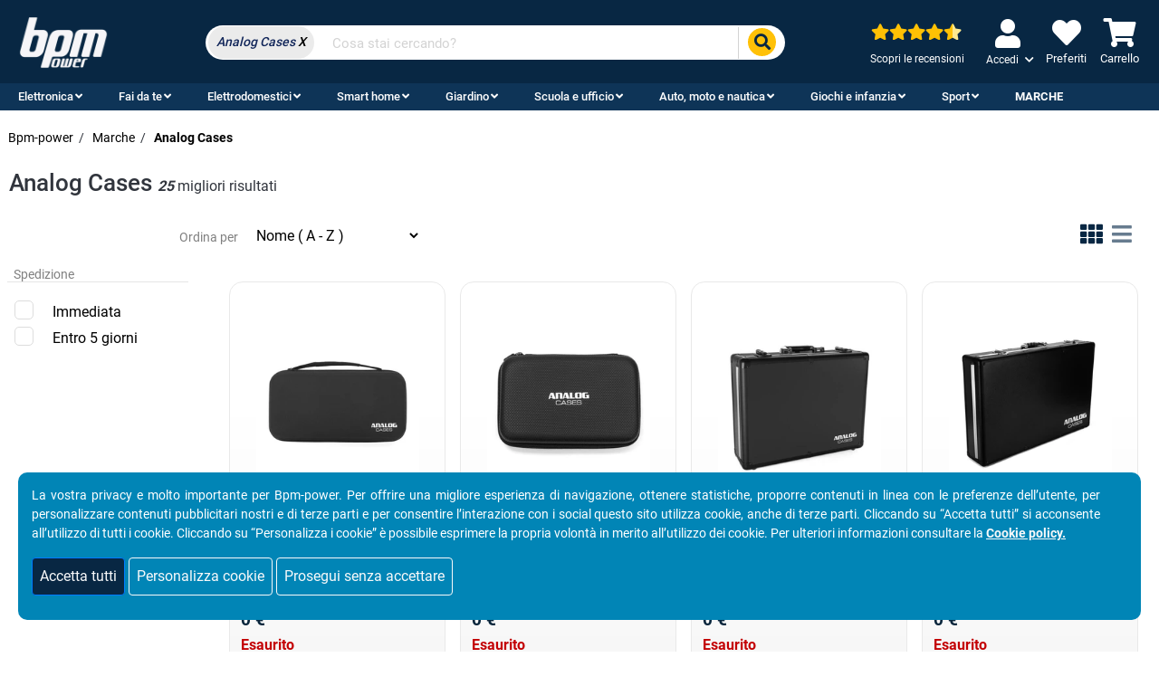

--- FILE ---
content_type: text/html; charset=UTF-8
request_url: https://www.bpm-power.com/it/marche/analog-cases
body_size: 40232
content:
<!doctype html>
<html lang="it" prefix="og: http://ogp.me/ns#">
	<head>
		<!-- ########## Required meta tags ####################### -->


<!-- ##################################################### -->
<!-- ################# Tag title ######################### -->
<title>Prodotti Analog Cases</title>


<!-- ##################################################### -->
<!-- ################## Meta tag ######################### -->
<meta name="description" content="Bpm-power: scopri tutte le offerte per i prodotti Analog Cases | Vendita online con spedizione in tutta Italia." /><meta name="author" content="2007-2026 - Zona Web Srl P.Iva 11772600018 N.Rea TO-1239673- Le informazioni riportate su Bpm-power possono essere soggette a modifiche senza preavviso" />
<meta name="classification" content="internet" />
<meta name="robots" content="index, follow" />


<!-- ######################################################## -->
<!-- ################## Dublin Core ######################### -->
<link rel="schema.DC" href="https://purl.org/dc/terms/" />
<meta name="DC.Title" content="Prodotti Analog Cases" />
<meta name="DC.Creator" content="2007-2026 - Zona Web Srl P.Iva 11772600018 N.Rea TO-1239673- Le informazioni riportate su Bpm-power possono essere soggette a modifiche senza preavviso" />
<meta name="DC.Description" content="Bpm-power: scopri tutte le offerte per i prodotti Analog Cases | Vendita online con spedizione in tutta Italia." /><meta name="DC.Language" content="it" />
<meta name="DC.Publisher" content="Bpm Power" />


<!-- ##################################################### -->
<!-- ########## Link rel canonical ####################### -->
<link rel="canonical" href="https://www.bpm-power.com/it/marche/analog-cases">

<!-- ##################################################### -->
<!-- ######### Tag og to share on social network ######### -->
<meta property="og:title" content="Prodotti Analog Cases"/>
<meta property="og:type" content="website"/>
<meta property="og:url" content="https://www.bpm-power.com/it/marche/analog-cases" /><meta property="og:description" content="Bpm-power: scopri tutte le offerte per i prodotti Analog Cases | Vendita online con spedizione in tutta Italia." /><meta property="og:site_name" content="Bpm Power"/>
<meta property="og:locale" content="it_IT"/>
<meta property="og:image" content="https://www.bpm-power.com/static/templates/it/img/loghi/metaOgLogo_bpm.jpg"/>
<meta property="og:image:secure_url"
      content="https://www.bpm-power.com/static/templates/it/img/loghi/metaOgLogo_bpm.jpg"/>
<meta property="og:image:alt" content="Bpm-power: scopri tutte le offerte per i prodotti Analog Cases | Vendita online con spedizione in tutta Italia."/>

<!-- ##################################################### -->
<!-- ######### Twitter card to share on twitter ########## -->
<meta name="twitter:card" content="summary_large_image">
<meta name="twitter:title" content="Prodotti Analog Cases">
<meta name="twitter:description" content="Bpm-power: scopri tutte le offerte per i prodotti Analog Cases | Vendita online con spedizione in tutta Italia."><meta name="twitter:image" content="https://www.bpm-power.com/static/templates/it/img/loghi/metaOgLogo_bpm.jpg">
<meta name="twitter:image:alt" content="Bpm-power: scopri tutte le offerte per i prodotti Analog Cases | Vendita online con spedizione in tutta Italia.">


<!-- ##################################################### -->
<!-- ########## Required meta tags & charset ############# -->
<meta charset="utf-8">
<meta http-equiv="X-UA-Compatible" content="IE=edge">
<meta name="viewport" content="width=device-width, initial-scale=1, shrink-to-fit=no, minimum-scale=1">
<link rel="icon" type="image/x-icon"
      href="/static/templates/it/img/favicon/favicon_bpm.ico">

<!-- ##################################################### -->
<!-- ########## CSS ###################################### -->

<!-- Bootstrap CSS -->
<link rel="preload" as="style" href="/static/templates/it/bootstrap-4.3.1-dist/css/bootstrap.min.css?v=2.2.9" onload="this.rel='stylesheet'">
<link rel="stylesheet" href="/static/templates/it/bootstrap-4.3.1-dist/css/bootstrap.min.css?v=2.2.9">

<!-- Mystyle css (deprecated) -->
<!--<link rel="preload" as="style" href="/static/templates//css/mystyle.min.css?v=" onload="this.rel='stylesheet'">
<link rel="stylesheet" href="/static/templates//css/mystyle.min.css?v=">-->

<!-- Mega Menu css -->
<link rel="preload" as="style" href="/static/templates/it/css/mega_menu.css?v=2.2.9" onload="this.rel='stylesheet'">
<noscript>
    <link rel="stylesheet" href="/static/templates/it/css/mega_menu.css?v=2.2.9">
</noscript>

<!-- Global css -->

<link rel="preload" as="style" href="/static/templates/it/css/global.min.css?v=2.2.9" onload="this.rel='stylesheet'">
<!--<noscript>-->
    <link rel="stylesheet" href="/static/templates/it/css/global.min.css?v=2.2.9">
<!--</noscript>-->


<!-- Menu css -->

<link rel="preload" as="style" href="/static/templates/it/css/menu.min.css?v=2.2.9" onload="this.rel='stylesheet'">
<noscript>
    <link rel="stylesheet" href="/static/templates/it/css/menu.min.css?v=2.2.9">
</noscript>


<!-- Header css -->

<link rel="preload" as="style" href="/static/templates/it/css/header.min.css?v=2.2.9" onload="this.rel='stylesheet'">
<!--<noscript>-->
    <link rel="stylesheet" href="/static/templates/it/css/header.min.css?v=2.2.9">
<!--</noscript>-->


<!-- Footer css -->

<link rel="preload" as="style" href="/static/templates/it/css/footer.min.css?v=2.2.9" onload="this.rel='stylesheet'">
<!--<noscript>-->
    <link rel="stylesheet" href="/static/templates/it/css/footer.min.css?v=2.2.9">
<!--</noscript>-->



<!-- Include Other css -->

<!-- Font Google css -->
<link rel="preload" as="style" href="/static/templates/it/css/fontGoogle_OpenSans-400-300-600-700-800.min.css?v=2.2.9" onload="this.rel='stylesheet'" crossorigin="anonymous">
<noscript>
    <link rel="stylesheet" href="/static/templates/it/css/fontGoogle_OpenSans-400-300-600-700-800.min.css?v=2.2.9" crossorigin="anonymous">
</noscript>


<!-- Font-awesome 5.2.0 css -->
<!--<link rel="preload" as="style" href="/static/templates/it/css/fontawesome-5.2.0.css?v=2.2.9" onload="this.rel='stylesheet'" crossorigin="anonymous">
<noscript>
    <link rel="stylesheet" href="/static/templates/it/css/fontawesome-5.2.0.css?v=2.2.9" crossorigin="anonymous"><link rel="preload" as="style" href="/static/templates/it/css/fontRoboto_400-500-700.min.css?v=2.2.9" crossorigin="anonymous">
</noscript>-->

<!-- Font-awesome 5.15.4 css -->
<link rel="preload" as="style" href="/static/templates/it/font-awesome/css/all.css?v=2.2.9" onload="this.rel='stylesheet'" crossorigin="anonymous">
<noscript>
    <link rel="stylesheet" href="/static/templates/it/font-awesome/css/all.css?v=2.2.9">
</noscript>

<!--
<link rel="preload" as="style" href="/static/templates/it/font-awesome/css/fontawesome.css?v=2.2.9" onload="this.rel='stylesheet'" crossorigin="anonymous">
<noscript>
    <link rel="stylesheet" href="/static/templates/it/font-awesome/css/fontawesome.css?v=2.2.9" crossorigin="anonymous"><link rel="preload" as="style" href="/static/templates/it/css/fontRoboto_400-500-700.min.css?v=2.2.9" crossorigin="anonymous">
</noscript>

<link rel="preload" as="style" href="/static/templates/it/font-awesome/css/brands.css?v=2.2.9" onload="this.rel='stylesheet'" crossorigin="anonymous">
<noscript>
    <link rel="stylesheet" href="/static/templates/it/font-awesome/css/brands.css?v=2.2.9" crossorigin="anonymous"><link rel="preload" as="style" href="/static/templates/it/css/fontRoboto_400-500-700.min.css?v=2.2.9" crossorigin="anonymous">
</noscript>

<link rel="preload" as="style" href="/static/templates/it/font-awesome/css/solid.css?v=2.2.9" onload="this.rel='stylesheet'" crossorigin="anonymous">
<noscript>
    <link rel="stylesheet" href="/static/templates/it/font-awesome/css/solid.css?v=2.2.9" crossorigin="anonymous"><link rel="preload" as="style" href="/static/templates/it/css/fontRoboto_400-500-700.min.css?v=2.2.9" crossorigin="anonymous">
</noscript>
-->

<!-- Font Roboto css -->
<link rel="preload" as="style" href="/static/templates/it/css/fontRoboto_400-500-700.min.css?v=2.2.9" onload="this.rel='stylesheet'" crossorigin="anonymous">
<noscript>
    <link rel="stylesheet" href="/static/templates/it/css/fontRoboto_400-500-700.min.css?v=2.2.9" crossorigin="anonymous">
</noscript>


<!-- Cart Dropdown css -->
<link rel="preload" href="/static/templates/it/css/cartDropdown/cartDropdown.min.css?v=2.2.9" as="style" onload="this.onload=null;this.rel='stylesheet'" async>
<noscript>
    <link rel="stylesheet" href="/static/templates/it/css/cartDropdown/cartDropdown.min.css?v=2.2.9" async>
</noscript>


<!-- Slick css -->


<!-- Cookie Alert css -->
<link rel="preload" href="/static/templates/it/css/cookiealert.css?v=2.2.9" as="style" onload="this.onload=null;this.rel='stylesheet'" async>
<noscript>
    <link rel="stylesheet" href="/static/templates/it/css/cookiealert.css?v=2.2.9" async>
</noscript>


<!-- Dialogs Modal css -->
<link rel="preload" href="/static/templates/it/css/dialogs.css?v=2.2.9" as="style" onload="this.onload=null;this.rel='stylesheet'" async>
<noscript>
    <link rel="stylesheet" href="/static/templates/it/css/dialogs.css?v=2.2.9" async>
</noscript>

<!-- #### jQuery ######################################### -->

<link rel="preload" as="script" href="/static/templates/it/js/jquery-3.5.1.min.js?v=2.2.9" onload="this.type='application/javascript'">
<script type="application/javascript" src="/static/templates/it/js/jquery-3.5.1.min.js?v=2.2.9"></script>

<!-- ##################################################### -->

<!-- ##################################################### -->
<!-- ########## GOOGLE ANALYTICS ####################### -->

    <meta name="google-site-verification" content="xGapmwR-9p2JX6x-bD3F8iCfhqxszW1w4WbDotjtfCU" />
    

    <!-- Google Analytics (analytics.js) -->

    <script>
        // Define dataLayer and the gtag function.
        window.dataLayer = window.dataLayer || [];
        function gtag(){dataLayer.push(arguments);}

        // Set default consent to 'denied' as a placeholder
        // Determine actual values based on your own requirements
        gtag('consent', 'default', {
            'ad_storage': 'denied',
            'ad_user_data': 'denied',
            'ad_personalization': 'denied',
            'analytics_storage': 'denied'
        });
    </script>

    <!--<script async src="https://www.google-analytics.com/analytics.js"></script>--> <!-- commentato perché attualmente il sito prende già lo script di google analytics -->
    <script async
            src="https://www.googletagmanager.com/gtag/js?id=G-HGZ5QTEYGK"></script>
    <script type="text/javascript">

        /*(function (i, s, o, g, r, a, m) {
            i['GoogleAnalyticsObject'] = r;
            i[r] = i[r] || function () {
                (i[r].q = i[r].q || []).push(arguments)
            },
                i[r].l = 1 * new Date();
            a = s.createElement(o),
                m = s.getElementsByTagName(o)[0];

            a.async = 1;
            a.src = g;
            m.parentNode.insertBefore(a, m)
        })

        (window, document, 'script', 'https://www.google-analytics.com/analytics.js', 'ga');

        ga('create', 'G-HGZ5QTEYGK', 'auto');
        ga('send', 'pageview');
        ga('require', 'ecommerce');*/

        window.dataLayer = window.dataLayer || [];

        function gtag() {
            dataLayer.push(arguments);
        }

        gtag('js', new Date());
        gtag('config', 'G-HGZ5QTEYGK');
        gtag('config', 'GA_TRACKING_ID', { 'anonymize_ip': true });
        gtag('send', 'pageview');
        gtag('require', 'ecommerce');

    </script>
    
<!-- ##################################################### -->
<!-- #### Pagination prev/next ########################### -->


<!-- ##################################################### -->
<!-- #### TROVAPREZZI TRUSTED PROGRAM #################### -->

<script type="text/javascript" src="https://tps.trovaprezzi.it/javascripts/tracking-vanilla.min.js"></script>


<!-- ##################################################### -->
<script>
const megamenuJson = [
    {
        "name": "Elettronica",
        "url": "/it/categoria/elettronica",
        "showAll": "Vedi tutte le categorie di Elettronica",
        "tags": [
            {
                "name": "Informatica",
                "url": "/it/online/informatica",
                "title": "Vedi tutti i prodotti e le categorie relative all'informatica",
                "icon": {
                    "class": "fas fa-desktop fa-2x",
                    "title": "Informatica"
                },
                "categories": [
                    {
                        "name": "Pc Desktop",
                        "url": "/it/online/informatica/pc-desktop",
                        "title": "Pc desktop"
                    },
                    {
                        "name": "Monitor pc",
                        "url": "/it/online/informatica/monitor-pc",
                        "title": "Monitor pc"
                    },
                    {
                        "name": "Cuffie per pc",
                        "url": "/it/online/audio/cuffie-pc",
                        "title": "Cuffie per pc"
                    },
                    {
                        "name": "Dispositivi archiviazione",
                        "url": "/it/online/dispositivi-archiviazione",
                        "title": "Dispositivi archiviazione"
                    },
                    {
                        "name": "Notebook",
                        "url": "/it/online/informatica/notebook",
                        "title": "Notebook"
                    }
                ]
            },
            {
                "name": "Componenti Pc",
                "url": "/it/online/componenti-pc",
                "title": "Vedi tutti i prodotti e le categorie relative ai componenti pc",
                "icon": {
                    "class": "fas fa-microchip fa-2x",
                    "title": "Componenti Pc"
                },
                "categories": [
                    {
                        "name": "Schede madri",
                        "url": "/it/online/componenti-pc/schede-madri",
                        "title": "Schede madri"
                    },
                    {
                        "name": "Schede video",
                        "url": "/it/online/componenti-pc/schede-video",
                        "title": "Schede video"
                    },
                    {
                        "name": "Processori",
                        "url": "/it/online/componenti-pc/processori",
                        "title": "Processori"
                    },
                    {
                        "name": "Ssd",
                        "url": "/it/online/componenti-pc/ssd",
                        "title": "Ssd"
                    },
                    {
                        "name": "Cavi e adattatori",
                        "url": "/it/online/cavi-adattatori",
                        "title": "Cavi e adattatori"
                    }
                ]
            },
            {
                "name": "Gaming",
                "url": "/it/online/gaming",
                "title": "Vedi tutti i prodotti e le categorie relative al gaming",
                "icon": {
                    "class": "fas fa-gamepad fa-2x",
                    "title": "Gaming"
                },
                "categories": [
                    {
                        "name": "Console",
                        "url": "/it/online/gaming/console-videogiochi",
                        "title": "Console"
                    },
                    {
                        "name": "Videogiochi",
                        "url": "/it/online/gaming/videogiochi",
                        "title": "Videogiochi"
                    },
                    {
                        "name": "Sedie gaming",
                        "url": "/it/online/gaming/sedie-gaming",
                        "title": "Sedie gaming"
                    },
                    {
                        "name": "Controller videogiochi",
                        "url": "/it/online/gaming/controller-videogiochi",
                        "title": "Controller videogiochi"
                    },
                    {
                        "name": "Acquisizione video",
                        "url": "/it/online/gaming/acquisizione-video",
                        "title": "Acquisizione video"
                    }
                ]
            },
            {
                "name": "Device",
                "url": "",
                "title": "",
                "icon": {
                    "class": "fas fa-mobile-alt fa-2x",
                    "title": "Device"
                },
                "categories": [
                    {
                        "name": "Smartphone",
                        "url": "/it/online/telefonia/smartphone",
                        "title": "Smartphone"
                    },
                    {
                        "name": "Tablet",
                        "url": "/it/online/informatica/tablet",
                        "title": "Tablet"
                    },
                    {
                        "name": "Smartwatch",
                        "url": "/it/online/gps-orologi/smartwatch",
                        "title": "Smartwatch"
                    },
                    {
                        "name": "Auricolari audio",
                        "url": "/it/online/audio/auricolari-audio",
                        "title": "Auricolari audio"
                    },
                    {
                        "name": "Casse bluetooth",
                        "url": "/it/online/audio/casse-bluetooth",
                        "title": "Casse bluetooth"
                    }
                ]
            },
            {
                "name": "Stampa",
                "url": "",
                "title": "",
                "icon": {
                    "class": "fas fa-print fa-2x",
                    "title": "Stampa"
                },
                "categories": [
                    {
                        "name": "Stampanti",
                        "url": "/it/online/informatica/stampanti",
                        "title": "Stampanti"
                    },
                    {
                        "name": "Stampanti multifunzione",
                        "url": "/it/online/informatica/stampanti-multifunzione",
                        "title": "Stampanti multifunzione"
                    },
                    {
                        "name": "Stampanti termiche",
                        "url": "/it/online/consumabili/ribbon-stampanti-termiche",
                        "title": "Stampanti termiche"
                    },
                    {
                        "name": "Consumabili",
                        "url": "/it/online/consumabili",
                        "title": "Consumabili"
                    }
                ]
            },
            {
                "name": "Audio e video",
                "url": "",
                "title": "",
                "icon": {
                    "class": "fas fa-video fa-2x",
                    "title": "Audio e video"
                },
                "categories": [
                    {
                        "name": "Televisori led",
                        "url": "/it/online/video/televisori-led",
                        "title": "Televisori led"
                    },
                    {
                        "name": "Videoproiettori",
                        "url": "/it/online/video/videoproiettori",
                        "title": "Videoproiettori"
                    },
                    {
                        "name": "Dispositivi ottici",
                        "url": "/it/online/dispositivi-ottici",
                        "title": "Dispositivi ottici"
                    },
                    {
                        "name": "Videocamere",
                        "url": "/it/online/dispositivi-ottici/videocamere",
                        "title": "Videocamere"
                    },
                    {
                        "name": "Giradischi",
                        "url": "/it/online/audio/giradischi",
                        "title": "Giradischi"
                    },
                    {
                        "name": "Casse acustiche",
                        "url": "/it/online/audio/casse-acustiche-pc",
                        "title": "Casse acustiche"
                    }
                ]
            }
        ],
        "brands": [
            {
                "url": "/it/marche/samsung",
                "title": "Samsung",
                "logo": "/static/templates/it/img/loghiMenu/logo-samsung.jpg"
            },
            {
                "url": "/it/marche/asus",
                "title": "Asus",
                "logo": "/static/templates/it/img/loghiMenu/logo-asus.jpg"
            },
            {
                "url": "/it/marche/intel",
                "title": "Intel",
                "logo": "/static/templates/it/img/loghiMenu/logo-intel.jpg"
            },
            {
                "url": "/it/marche/apple",
                "title": "Apple",
                "logo": "/static/templates/it/img/loghiMenu/logo-apple.jpg"
            },
            {
                "url": "/it/marche/corsair",
                "title": "Corsair",
                "logo": "/static/templates/it/img/loghiMenu/logo-corsair.jpg"
            }
        ],
        "relatedPages": [
            {
                "url": "/it/offerte/migliori-pc",
                "title": "I migliori pc",
                "name": "I migliori pc"
            },
            {
                "url": "/it/offerte/migliori-smartphone",
                "title": "I migliori smartphone",
                "name": "I migliori smartphone"
            },
            {
                "url": "/it/offerte/smartwatch",
                "title": "I migliori smartwatch",
                "name": "I migliori smartwatch"
            },
            {
                "url": "/it/offerte/processori",
                "title": "Processori Intel & Amd",
                "name": "Processori Intel & Amd"
            },
            {
                "url": "/it/offerte/gaming",
                "title": "Area gaming",
                "name": "Area gaming"
            },
            {
                "url": "/it/offerte/stampanti-cartucce",
                "title": "Stampanti e cartucce",
                "name": "Stampanti e cartucce"
            }
        ],
        "extraMenu": [
            {
                "url": "/it/offerte/prodotti-momento",
                "title": "Prodotti del momento",
                "name": "Prodotti del momento"
            },
            {
                "url": "/it/offerte/piu-venduti",
                "title": "Prodotti più venduti",
                "name": "Prodotti più venduti"
            },
            {
                "url": "/it/codici-sconto/codice-sconto-youtube",
                "title": "Codice sconto youtube",
                "name": "Codice sconto youtube"
            }
        ]
    },
    {
        "name": "Fai da te",
        "url": "/it/categoria/fai-da-te",
        "showAll": "Vedi tutte le categorie di Fai da te",
        "tags": [
            {
                "name": "Trapani",
                "url": "",
                "title": "",
                "icon": {
                    "class": "fas fa-screwdriver fa-2x",
                    "title": "Trapani"
                },
                "categories": [
                    {
                        "name": "Trapani a batteria",
                        "url": "/it/online/elettroutensili/trapani-batteria",
                        "title": "Trapani a batteria"
                    },
                    {
                        "name": "Trapani a percussione",
                        "url": "/it/online/elettroutensili/trapani-percussione",
                        "title": "Trapani a percussione"
                    },
                    {
                        "name": "Avvitatori",
                        "url": "/it/online/elettroutensili/avvitatori",
                        "title": "Avvitatori"
                    },
                    {
                        "name": "Avvitatori ad impulsi",
                        "url": "/it/online/elettroutensili/avvitatori-impulsi",
                        "title": "Avvitatori ad impulsi"
                    }
                ]
            },
            {
                "name": "Ferramenta",
                "url": "/it/online/ferramenta",
                "title": "Vedi tutti i prodotti e le categorie relative alla ferramenta",
                "icon": {
                    "class": "fas fa-tools fa-2x",
                    "title": "Ferramenta"
                },
                "categories": [
                    {
                        "name": "Edilizia",
                        "url": "/it/online/edilizia",
                        "title": "Edilizia"
                    },
                    {
                        "name": "Idraulica",
                        "url": "/it/online/idraulica",
                        "title": "Idraulica"
                    },
                    {
                        "name": "Materiale elettrico",
                        "url": "/it/online/materiale-elettrico",
                        "title": "Materiale elettrico"
                    }
                ]
            },
            {
                "name": "Laboratorio e officina",
                "url": "/it/online/attrezzatura-officina-magazzino",
                "title": "Vedi tutti i prodotti e le categorie relative al laboratorio e officina",
                "icon": {
                    "class": "fas fa-wrench fa-2x",
                    "title": "Laboratorio e officina"
                },
                "categories": [
                    {
                        "name": "Compressori",
                        "url": "/it/online/attrezzatura-officina-magazzino/compressori",
                        "title": "Compressori"
                    },
                    {
                        "name": "Banchi sega",
                        "url": "/it/online/attrezzatura-officina-magazzino/banchi-sega",
                        "title": "Banchi sega"
                    },
                    {
                        "name": "Troncatrici",
                        "url": "/it/online/attrezzatura-officina-magazzino/troncatrici",
                        "title": "Troncatrici"
                    }
                ]
            },
            {
                "name": "Elettroutensili",
                "url": "/it/online/elettroutensili",
                "title": "Vedi tutti i prodotti e le categorie relative agli elettroutensili",
                "icon": {
                    "class": "fas fa-toolbox fa-2x",
                    "title": "Elettroutensili"
                },
                "categories": [
                    {
                        "name": "Smerigliatrici",
                        "url": "/it/online/elettroutensili/smerigliatrici",
                        "title": "Smerigliatrici"
                    },
                    {
                        "name": "Levigatrici",
                        "url": "/it/online/elettroutensili/levigatrici",
                        "title": "Levigatrici"
                    },
                    {
                        "name": "Fresatrici",
                        "url": "/it/online/elettroutensili/fresatrici",
                        "title": "Fresatrici"
                    },
                    {
                        "name": "Seghe circolari",
                        "url": "/it/online/elettroutensili/seghe-circolari",
                        "title": "Seghe circolari"
                    },
                    {
                        "name": "Ricambi elettroutensili",
                        "url": "/it/online/ricambi-elettroutensili",
                        "title": "Ricambi elettroutensili"
                    },
                    {
                        "name": "Set di attrezzi",
                        "url": "/it/online/set-attrezzi",
                        "title": "Set di attrezzi"
                    }
                ]
            },
            {
                "name": "Strumenti di misurazione",
                "url": "/it/online/strumenti-misurazione",
                "title": "Vedi tutti i prodotti e le categorie relative agli strumenti di misurazione",
                "icon": {
                    "class": "fas fa-ruler-combined fa-2x",
                    "title": "Strumenti di misurazione"
                },
                "categories": [
                    {
                        "name": "Strumenti di misurazione",
                        "url": "/it/online/strumenti-misurazione/strumenti-misurazione",
                        "title": "Strumenti di misurazione"
                    },
                    {
                        "name": "Distanziometri",
                        "url": "/it/online/strumenti-misurazione/distanziometri",
                        "title": "Distanziometri"
                    },
                    {
                        "name": "Livelle laser",
                        "url": "/it/online/strumenti-misurazione/livelle-laser",
                        "title": "Livelle laser"
                    },
                    {
                        "name": "Tester",
                        "url": "/it/online/strumenti-misurazione/tester",
                        "title": "Tester"
                    }
                ]
            },
            {
                "name": "Antinfortunistica",
                "url": "/it/online/antinfortunistica",
                "title": "Vedi tutti i prodotti e le categorie relative all'antinfortunistica",
                "icon": {
                    "class": "fas fa-head-side-mask fa-2x",
                    "title": "Antinfortunistica"
                },
                "categories": [
                    {
                        "name": "Scarpe antinfortunistiche",
                        "url": "/it/online/antinfortunistica/scarpe-antinfortunistiche",
                        "title": "Scarpe antinfortunistiche"
                    },
                    {
                        "name": "Guanti",
                        "url": "/it/online/antinfortunistica/guanti",
                        "title": "Guanti"
                    },
                    {
                        "name": "Indumenti da lavoro",
                        "url": "/it/online/antinfortunistica/indumenti-lavoro",
                        "title": "Indumenti da lavoro"
                    },
                    {
                        "name": "Mascherine occhiali",
                        "url": "/it/online/antinfortunistica/mascherine-occhiali",
                        "title": "Mascherine occhiali"
                    }
                ]
            }
        ],
        "brands": [
            {
                "url": "/it/marche/makita",
                "title": "Makita",
                "logo": "/static/templates/it/img/loghiMenu/logo-makita.jpg"
            },
            {
                "url": "/it/marche/dewalt",
                "title": "DeWalt",
                "logo": "/static/templates/it/img/loghiMenu/logo-deWalt.jpg"
            },
            {
                "url": "/it/marche/bosch",
                "title": "Bosch",
                "logo": "/static/templates/it/img/loghiMenu/logo-bosch.jpg"
            },
            {
                "url": "/it/marche/black-decker",
                "title": "Black&Decker",
                "logo": "/static/templates/it/img/loghiMenu/logo-blackDecker.jpg"
            },
            {
                "url": "/it/marche/milwaukee",
                "title": "Milwaukee",
                "logo": "/static/templates/it/img/loghiMenu/logo-milwaukee.jpg"
            }
        ],
        "relatedPages": [
            {
                "url": "/it/offerte/elettroutensili",
                "title": "Attrezzi ed elettroutensili",
                "name": "Attrezzi ed elettroutensili"
            }
        ],
        "extraMenu": [
            {
                "url": "/it/offerte/prodotti-momento",
                "title": "Prodotti del momento",
                "name": "Prodotti del momento"
            },
            {
                "url": "/it/offerte/piu-venduti",
                "title": "Prodotti più venduti",
                "name": "Prodotti più venduti"
            },
            {
                "url": "/it/codici-sconto/codice-sconto-youtube",
                "title": "Codice sconto youtube",
                "name": "Codice sconto youtube"
            }
        ]
    },
    {
        "name": "Elettrodomestici",
        "url": "/it/categoria/elettrodomestici",
        "showAll": "Vedi tutte le categorie di Elettrodomestici",
        "tags": [
            {
                "name": "Elettrodomestici cucina",
                "url": "/it/online/elettrodomestici-cucina",
                "title": "Vedi tutti i prodotti e le categorie relative agli elettrodomestici cucina",
                "icon": {
                    "class": "fas fa-fire fa-2x",
                    "title": "Elettrodomestici cucina"
                },
                "categories": [
                    {
                        "name": "Frigoriferi",
                        "url": "/it/online/elettrodomestici-cucina/frigoriferi",
                        "title": "Frigoriferi"
                    },
                    {
                        "name": "Lavastoviglie",
                        "url": "/it/online/elettrodomestici-cucina/lavastoviglie",
                        "title": "Lavastoviglie"
                    },
                    {
                        "name": "Congelatori",
                        "url": "/it/online/elettrodomestici-cucina/congelatori",
                        "title": "Congelatori"
                    },
                    {
                        "name": "Forni da Incasso",
                        "url": "/it/online/elettrodomestici-cucina/forni-incasso",
                        "title": "Forni da Incasso"
                    },
                    {
                        "name": "Piani cottura",
                        "url": "/it/online/elettrodomestici-cucina/piani-cottura",
                        "title": "Piani cottura"
                    }
                ]
            },
            {
                "name": "Preparazione cibi",
                "url": "/it/online/preparazione-cibi",
                "title": "Vedi tutti i prodotti e le categorie relative alla preparazione cibi",
                "icon": {
                    "class": "fas fa-utensils fa-2x",
                    "title": "Preparazione cibi"
                },
                "categories": [
                    {
                        "name": "Robot da cucina",
                        "url": "/it/online/preparazione-cibi/robot-cucina",
                        "title": "Robot da cucina"
                    },
                    {
                        "name": "Forni microonde",
                        "url": "/it/online/preparazione-cibi/forni-microonde",
                        "title": "Forni microonde"
                    },
                    {
                        "name": "Centrifughe e mixer",
                        "url": "/it/online/preparazione-cibi/centrifughe-mixer",
                        "title": "Centrifughe e mixer"
                    },
                    {
                        "name": "Utensili da cucina",
                        "url": "/it/online/utensili-cucina",
                        "title": "Utensili da cucina"
                    },
                    {
                        "name": "Tutto per la tavola",
                        "url": "/it/online/tavola",
                        "title": "Tutto per la tavola"
                    }
                ]
            },
            {
                "name": "Pulizia",
                "url": "/it/online/pulizia-casa",
                "title": "Vedi tutti i prodotti e le categorie relative alla pulizia",
                "icon": {
                    "class": "fas fa-broom fa-2x",
                    "title": "Pulizia"
                },
                "categories": [
                    {
                        "name": "Scope elettriche",
                        "url": "/it/online/pulizia-casa/scope-elettriche",
                        "title": "Scope elettriche"
                    },
                    {
                        "name": "Aspirapolvere robot",
                        "url": "/it/online/pulizia-casa/aspirapolvere-robot",
                        "title": "Aspirapolvere robot"
                    },
                    {
                        "name": "Aspirapolvere a traino",
                        "url": "/it/online/pulizia-casa/aspirapolvere-traino",
                        "title": "Aspirapolvere a traino"
                    },
                    {
                        "name": "Pulitori a vapore",
                        "url": "/it/online/pulizia-casa/pulitori-vapore",
                        "title": "Pulitori a vapore"
                    },
                    {
                        "name": "Strumenti di pulizia",
                        "url": "/it/online/strumenti-pulizia",
                        "title": "Strumenti di pulizia"
                    }
                ]
            },
            {
                "name": "Lavanderia stiro e cucito",
                "url": "/it/online/lavanderia-stiro",
                "title": "Vedi tutti i prodotti e le categorie relative alla lavanderia stiro e cucito",
                "icon": {
                    "class": "fas fa-hand-sparkles fa-2x",
                    "title": "Lavanderia stiro e cucito"
                },
                "categories": [
                    {
                        "name": "Lavasciuga",
                        "url": "/it/online/lavanderia-stiro/lavasciuga",
                        "title": "Lavasciuga"
                    },
                    {
                        "name": "Lavatrici",
                        "url": "/it/online/lavanderia-stiro/lavatrici",
                        "title": "Lavatrici"
                    },
                    {
                        "name": "Asciugatrici",
                        "url": "/it/online/lavanderia-stiro/asciugatrici",
                        "title": "Asciugatrici"
                    },
                    {
                        "name": "Ferri da stiro",
                        "url": "/it/online/lavanderia-stiro/ferri-stiro",
                        "title": "Ferri da stiro"
                    },
                    {
                        "name": "Macchine da cucire",
                        "url": "/it/online/lavanderia-stiro/macchine-cucire",
                        "title": "Macchine da cucire"
                    }
                ]
            },
            {
                "name": "Climatizzazione",
                "url": "/it/online/climatizzazione",
                "title": "Vedi tutti i prodotti e le categorie relative alla climatizzazione",
                "icon": {
                    "class": "fas fa-fan fa-2x",
                    "title": "Climatizzazione"
                },
                "categories": [
                    {
                        "name": "Climatizzatori",
                        "url": "/it/online/climatizzazione/climatizzatori",
                        "title": "Climatizzatori"
                    },
                    {
                        "name": "Deumidificatori",
                        "url": "/it/online/climatizzazione/deumidificatori",
                        "title": "Deumidificatori"
                    },
                    {
                        "name": "Purificatori d'aria",
                        "url": "/it/online/climatizzazione/purificatori-d-aria",
                        "title": "Purificatori d'aria"
                    },
                    {
                        "name": "Ventilatori",
                        "url": "/it/online/climatizzazione/ventilatori",
                        "title": "Ventilatori"
                    },
                    {
                        "name": "Stufe a pellet",
                        "url": "/it/online/riscaldamento/stufe-pellet",
                        "title": "Stufe a pellet"
                    }
                ]
            },
            {
                "name": "Caffé e infusioni",
                "url": "/it/online/caffe-infusioni",
                "title": "Vedi tutti i prodotti e le categorie relative ai caffè e infusioni",
                "icon": {
                    "class": "fas fa-mug-hot fa-2x",
                    "title": "Caffé e infusioni"
                },
                "categories": [
                    {
                        "name": "Macchine caffè espresso",
                        "url": "/it/online/caffe-infusioni/macchine-caffe-espresso",
                        "title": "Macchine caffè espresso"
                    },
                    {
                        "name": "Bollitori elettrici",
                        "url": "/it/online/caffe-infusioni/bollitori-elettrici",
                        "title": "Bollitori elettrici"
                    },
                    {
                        "name": "Caraffe graduate  filtranti",
                        "url": "/it/online/caffe-infusioni/caraffe-graduate-filtranti",
                        "title": "Caraffe graduate  filtranti"
                    },
                    {
                        "name": "Caffettiere",
                        "url": "/it/online/caffe-infusioni/caffettiere",
                        "title": "Caffettiere"
                    },
                    {
                        "name": "Capsule-caffè",
                        "url": "/it/online/capsule-caffe",
                        "title": "Capsule-caffè"
                    }
                ]
            }
        ],
        "brands": [
            {
                "url": "/it/marche/whirlpool",
                "title": "Whirlpool",
                "logo": "/static/templates/it/img/loghiMenu/logo-whirlpool.jpg"
            },
            {
                "url": "/it/marche/hotpoint",
                "title": "Hotpoint",
                "logo": "/static/templates/it/img/loghiMenu/logo-hotpoint.jpg"
            },
            {
                "url": "/it/marche/bosch",
                "title": "Bosch",
                "logo": "/static/templates/it/img/loghiMenu/logo-bosch.jpg"
            },
            {
                "url": "/it/marche/samsung",
                "title": "Samsung",
                "logo": "/static/templates/it/img/loghiMenu/logo-samsung.jpg"
            },
            {
                "url": "/it/marche/dyson",
                "title": "Dyson",
                "logo": "/static/templates/it/img/loghiMenu/logo-dyson.jpg"
            }
        ],
        "relatedPages": [
            {
                "url": "/it/offerte/purificatori-depuratori",
                "title": "Purificatori e depuratori",
                "name": "Purificatori e depuratori"
            }
        ],
        "extraMenu": [
            {
                "url": "/it/offerte/prodotti-momento",
                "title": "Prodotti del momento",
                "name": "Prodotti del momento"
            },
            {
                "url": "/it/offerte/piu-venduti",
                "title": "Prodotti più venduti",
                "name": "Prodotti più venduti"
            },
            {
                "url": "/it/codici-sconto/codice-sconto-youtube",
                "title": "Codice sconto youtube",
                "name": "Codice sconto youtube"
            },
            {
                "url": "/it/codici-sconto/giveaway-youtube",
                "title": "Giveaway youtube",
                "name": "Giveaway youtube"
            }
        ]
    },
    {
        "name": "Smart home",
        "url": "/it/categoria/smarthome",
        "showAll": "Vedi tutte le categorie di Smart Home",
        "tags": [
            {
                "name": "Domotica",
                "url": "/it/online/domotica",
                "title": "Vedi tutti i prodotti e le categorie relative alla domotica",
                "icon": {
                    "class": "fas fa-home fa-2x",
                    "title": "Domotica"
                },
                "categories": [
                    {
                        "name": "Kit impianti domotici",
                        "url": "/it/online/domotica/kit-impianti-domotici",
                        "title": "Kit impianti domotici"
                    },
                    {
                        "name": "Spioncini digitali",
                        "url": "/it/online/domotica/spioncini-digitali",
                        "title": "Spioncini digitali"
                    },
                    {
                        "name": "Interruttori, pulsanti",
                        "url": "/it/online/domotica/interruttori-pulsanti-prese-attuatori",
                        "title": "Interruttori, pulsanti"
                    },
                    {
                        "name": "Stazioni meteo",
                        "url": "/it/online/domotica/stazioni-meteo",
                        "title": "Stazioni meteo"
                    },
                    {
                        "name": "Illuminazione domotica",
                        "url": "/it/online/domotica/illuminazione-domotica",
                        "title": "Illuminazione domotica"
                    }
                ]
            },
            {
                "name": "Allarmistica",
                "url": "",
                "title": "",
                "icon": {
                    "class": "fas fa-bell fa-2x",
                    "title": "Allarmistica"
                },
                "categories": [
                    {
                        "name": "Antifurto casa",
                        "url": "/it/online/domotica/antifurto-casa",
                        "title": "Antifurto casa"
                    },
                    {
                        "name": "Sensori di movimento",
                        "url": "/it/online/domotica/sensori-movimento",
                        "title": "Sensori di movimento"
                    },
                    {
                        "name": "Sensori sistemi di sicurezza",
                        "url": "/it/online/domotica/sensori-sistemi-sicurezza",
                        "title": "Sensori sistemi di sicurezza"
                    },
                    {
                        "name": "Centrali e accessori",
                        "url": "/it/online/domotica/centrali-accessori",
                        "title": "Centrali e accessori"
                    },
                    {
                        "name": "Rilevatori di fumo",
                        "url": "/it/online/domotica/rilevatori-fumo",
                        "title": "Rilevatori di fumo"
                    }
                ]
            },
            {
                "name": "Bagno e accessori",
                "url": "/it/online/bagno-accessori",
                "title": "Vedi tutti i prodotti e le categorie relative al bagno e accessori",
                "icon": {
                    "class": "fas fa-bath fa-2x",
                    "title": "Bagno e accessori"
                },
                "categories": [
                    {
                        "name": "Aspiratori",
                        "url": "/it/online/bagno-accessori/aspiratori",
                        "title": "Aspiratori"
                    },
                    {
                        "name": "Mensole e armadietti",
                        "url": "/it/online/bagno-accessori/mensole-armadietti-bagno",
                        "title": "Mensole e armadietti"
                    },
                    {
                        "name": "Portasciugamani",
                        "url": "/it/online/bagno-accessori/portasciugamani",
                        "title": "Portasciugamani"
                    },
                    {
                        "name": "Accessori bagno appoggio",
                        "url": "/it/online/bagno-accessori/accessori-bagno-appoggio",
                        "title": "Accessori bagno appoggio"
                    },
                    {
                        "name": "Accessori bagno fissaggio",
                        "url": "/it/online/bagno-accessori/accessori-bagno-fissaggio",
                        "title": "Accessori bagno fissaggio"
                    }
                ]
            },
            {
                "name": "Illuminazione",
                "url": "/it/online/illuminazione",
                "title": "Vedi tutti i prodotti e le categorie relative all'illuminazione",
                "icon": {
                    "class": "fas fa-lightbulb fa-2x",
                    "title": "Illuminazione"
                },
                "categories": [
                    {
                        "name": "Lampadine a led",
                        "url": "/it/online/illuminazione/lampadine-led",
                        "title": "Lampadine a led"
                    },
                    {
                        "name": "Faretti e lampade d'incasso",
                        "url": "/it/online/illuminazione/faretti-lampade-incasso",
                        "title": "Faretti e lampade d'incasso"
                    },
                    {
                        "name": "Lampade da comodino",
                        "url": "/it/online/illuminazione/lampade-comodino",
                        "title": "Lampade da comodino"
                    },
                    {
                        "name": "Proiettori",
                        "url": "/it/online/illuminazione/Proiettori",
                        "title": "Proiettori"
                    },
                    {
                        "name": "Illuminazione da esterno",
                        "url": "/it/online/illuminazione/illuminazione-esterno",
                        "title": "Illuminazione da esterno"
                    }
                ]
            },
            {
                "name": "Videosorveglianza",
                "url": "",
                "title": "",
                "icon": {
                    "class": "fas fa-user-secret fa-2x",
                    "title": "Videosorveglianza"
                },
                "categories": [
                    {
                        "name": "Telecamere di sorveglianza",
                        "url": "/it/online/domotica/telecamere-sorveglianza",
                        "title": "Telecamere di sorveglianza"
                    },
                    {
                        "name": "Accessori telecamere ip",
                        "url": "/it/online/domotica/accessori-telecamere-ip",
                        "title": "Accessori telecamere ip"
                    },
                    {
                        "name": "Supporti telecamere di sorveglianza",
                        "url": "/it/online/domotica/supporti-telecamere-sorveglianza",
                        "title": "Supporti telecamere di sorveglianza"
                    },
                    {
                        "name": "Videoregistratori di sorveglianza",
                        "url": "/it/online/domotica/videoregistratori-sorveglianza",
                        "title": "Videoregistratori di sorveglianza"
                    },
                    {
                        "name": "Telecamere finte",
                        "url": "/it/online/domotica/telecamere-finte",
                        "title": "Telecamere finte"
                    }
                ]
            },
            {
                "name": "Arredamento per la casa",
                "url": "/it/online/arredamento-accessori",
                "title": "Vedi tutti i prodotti e le categorie relative all'arredamento per la casa",
                "icon": {
                    "class": "fas fa-door-open fa-2x",
                    "title": "Arredamento per la casa"
                },
                "categories": [
                    {
                        "name": "Casseforti",
                        "url": "/it/online/arredamento-accessori/casseforti",
                        "title": "Casseforti"
                    },
                    {
                        "name": "Tappetini e zerbini",
                        "url": "/it/online/arredamento-accessori/tappetini-zerbini",
                        "title": "Tappetini e zerbini"
                    },
                    {
                        "name": "Orologi da parete e sveglie",
                        "url": "/it/online/arredamento-accessori/orologi-parete-sveglie",
                        "title": "Orologi da parete e sveglie"
                    },
                    {
                        "name": "Ombrelli e portaombrelli",
                        "url": "/it/online/arredamento-accessori/ombrelli-portaombrelli",
                        "title": "Ombrelli e portaombrelli"
                    },
                    {
                        "name": "Carrelli spesa",
                        "url": "/it/online/arredamento-accessori/carrelli-spesa",
                        "title": "Carrelli spesa"
                    }
                ]
            }
        ],
        "brands": [
            {
                "url": "/it/marche/philips",
                "title": "Philips",
                "logo": "/static/templates/it/img/loghiMenu/logo-philips.jpg"
            },
            {
                "url": "/it/marche/dlink",
                "title": "D-link",
                "logo": "/static/templates/it/img/loghiMenu/logo-d-link.jpg"
            },
            {
                "url": "/it/marche/ezviz",
                "title": "Ezviz",
                "logo": "/static/templates/it/img/loghiMenu/logo-ezviz.jpg"
            },
            {
                "url": "/it/marche/tp-link",
                "title": "Tp-link",
                "logo": "/static/templates/it/img/loghiMenu/logo-tp-link.jpg"
            },
            {
                "url": "/it/marche/netgear",
                "title": "Netgear",
                "logo": "/static/templates/it/img/loghiMenu/logo-netgear.jpg"
            }
        ],
        "relatedPages": [],
        "extraMenu": [
            {
                "url": "/it/offerte/prodotti-momento",
                "title":"Prodotti del momento",
                "name": "Prodotti del momento"
            },
            {
                "url":  "/it/offerte/piu-venduti",
                "title": "Prodotti più venduti",
                "name": "Prodotti più venduti"
            },
            {
                "url": "/it/codici-sconto/codice-sconto-youtube",
                "title": "Codice sconto youtube",
                "name": "Codice sconto youtube"
            },
            {
                "url": "/it/codici-sconto/giveaway-youtube",
                "title": "Giveaway youtube",
                "name": "Giveaway youtube"
            }
        ]
    },
    {
        "name": "Giardino",
        "url": "/it/categoria/giardino",
        "showAll": "Vedi tutte le categorie di Giardino",
        "tags": [
            {
                "name": "Attrezzatura giardino",
                "url": "/it/online/attrezzatura-giardino",
                "title": "Vedi tutti i prodotti e le categorie relative all'attrezzatura per il giardinaggio",
                "icon": {
                    "class": "fas fa-seedling fa-2x",
                    "title": "Attrezzatura giardino"
                },
                "categories": [
                    {
                        "name": "Motoseghe",
                        "url": "/it/online/attrezzatura-giardino/motoseghe-catene-accessori",
                        "title": "Motoseghe"
                    },
                    {
                        "name": "Tagliasiepi e cesoie",
                        "url": "/it/online/attrezzatura-giardino/tagliasiepi-cesoie",
                        "title": "Tagliasiepi e cesoie"
                    },
                    {
                        "name": "Decespugliatori e accessori",
                        "url": "/it/online/attrezzatura-giardino/decespugliatori-accessori",
                        "title": "Decespugliatori e accessori"
                    },
                    {
                        "name": "Tagliabordi",
                        "url": "/it/online/attrezzatura-giardino/tagliabordi",
                        "title": "Tagliabordi"
                    },
                    {
                        "name": "Idropulitrici",
                        "url": "/it/online/attrezzatura-giardino/idropulitrici",
                        "title": "Idropulitrici"
                    }
                ]
            },
            {
                "name": "Piscina",
                "url": "/it/online/piscina",
                "title": "Vedi tutti i prodotti e le categorie relative alla piscina",
                "icon": {
                    "class": "fas fa-swimmer fa-2x",
                    "title": "Piscina"
                },
                "categories": [
                    {
                        "name": "Piscine fuori terra",
                        "url": "/it/online/piscina/piscine-fuori-terra",
                        "title": "Piscine fuori terra"
                    },
                    {
                        "name": "Piscine gonfiabili",
                        "url": "/it/online/piscina/piscine-gonfiabili",
                        "title": "Piscine gonfiabili"
                    },
                    {
                        "name": "Piscine per bambini",
                        "url": "/it/online/piscina/piscine-bambini",
                        "title": "Piscine per bambini"
                    },
                    {
                        "name": "Pulizia piscine",
                        "url": "/it/online/piscina/pulizia-piscine",
                        "title": "Pulizia piscine"
                    },
                    {
                        "name": "Accessori piscine",
                        "url": "/it/online/piscina/accessori-piscine",
                        "title": "Accessori piscine"
                    }
                ]
            },
            {
                "name": "Irrigazione",
                "url": "/it/online/irrigazione-giardino",
                "title": "Vedi tutti i prodotti e le categorie relative all'irrigazione giardino",
                "icon": {
                    "class": "fas fa-hand-holding-water fa-2x",
                    "title": "Irrigazione"
                },
                "categories": [
                    {
                        "name": "Irrigatori",
                        "url": "/it/online/irrigazione-giardino/irrigatori",
                        "title": "Irrigatori"
                    },
                    {
                        "name": "Centraline irrigazione",
                        "url": "/it/online/irrigazione-giardino/centraline-irrigazione",
                        "title": "Centraline irrigazione"
                    },
                    {
                        "name": "Annaffiatoi",
                        "url": "/it/online/irrigazione-giardino/annaffiatoi",
                        "title": "Annaffiatoi"
                    },
                    {
                        "name": "Avvolgitubo",
                        "url": "/it/online/irrigazione-giardino/avvolgitubo",
                        "title": "Avvolgitubo"
                    },
                    {
                        "name": "Idraulica giardino",
                        "url": "/it/online/irrigazione-giardino/idraulica-giardino",
                        "title": "Idraulica giardino"
                    }
                ]
            },
            {
                "name": "Barbecue e accessori",
                "url": "/it/online/barbecue-accessori",
                "title": "Vedi tutti i prodotti e le categorie relative ai barbecue e accessori",
                "icon": {
                    "class": "fab fa-gripfire fa-2x",
                    "title": "Barbecue e accessori"
                },
                "categories": [
                    {
                        "name": "Barbecue",
                        "url": "/it/online/barbecue-accessori/barbecue",
                        "title": "Barbecue"
                    },
                    {
                        "name": "Accessori Barbecue",
                        "url": "/it/online/barbecue-accessori/accessori-barbecue",
                        "title": "Accessori Barbecue"
                    },
                    {
                        "name": "Pietre ollari",
                        "url": "/it/online/barbecue-accessori/pietre-ollari",
                        "title": "Pietre ollari"
                    },
                    {
                        "name": "Graticole e griglie",
                        "url": "/it/online/barbecue-accessori/graticole-griglie",
                        "title": "Graticole e griglie"
                    },
                    {
                        "name": "Carbonella e accendi fuoco",
                        "url": "/it/online/barbecue-accessori/carbonella-accendi-fuoco",
                        "title": "Carbonella e accendi fuoco"
                    }
                ]
            },
            {
                "name": "Agricoltura e allevamento",
                "url": "/it/online/agricoltura-allevamento",
                "title": "Vedi tutti i prodotti e le categorie relative all'agricoltura e allevamento",
                "icon": {
                    "class": "fas fa-carrot fa-2x",
                    "title": "Agricoltura e allevamento"
                },
                "categories": [
                    {
                        "name": "Raccoglifrutta",
                        "url": "/it/online/agricoltura-allevamento/raccoglifrutta",
                        "title": "Raccoglifrutta"
                    },
                    {
                        "name": "Fioriere",
                        "url": "/it/online/agricoltura-allevamento/fioriere-vasi-portavasi",
                        "title": "Fioriere"
                    },
                    {
                        "name": "Mangimi animali",
                        "url": "/it/online/agricoltura-allevamento/mangimi-animali",
                        "title": "Mangimi animali"
                    },
                    {
                        "name": "Enologia",
                        "url": "/it/online/agricoltura-allevamento/enologia",
                        "title": "Enologia"
                    },
                    {
                        "name": "Ceste varie",
                        "url": "/it/online/agricoltura-allevamento/ceste-varie",
                        "title": "Ceste varie"
                    }
                ]
            },
            {
                "name": "Arredo giardino",
                "url": "/it/online/arredo-giardino",
                "title": "Vedi tutti i prodotti e le categorie relative all'arredo giardino",
                "icon": {
                    "class": "fas fa-spa fa-2x",
                    "title": "Arredo giardino"
                },
                "categories": [
                    {
                        "name": "Salotti da giardino",
                        "url": "/it/online/arredo-giardino/salotti-giardino",
                        "title": "Salotti da giardino"
                    },
                    {
                        "name": "Ombrelloni da giardino",
                        "url": "/it/online/arredo-giardino/ombrelloni-basi",
                        "title": "Ombrelloni da giardino"
                    },
                    {
                        "name": "Amache",
                        "url": "/it/online/arredo-giardino/dondoli-amache",
                        "title": "Amache"
                    },
                    {
                        "name": "Fontane",
                        "url": "/it/online/arredo-giardino/fontane",
                        "title": "Fontane"
                    },
                    {
                        "name": "Tavoli da giardino",
                        "url": "/it/online/arredo-giardino/tavoli",
                        "title": "Tavoli da giardino"
                    }
                ]
            }
        ],
        "brands": [
            {
                "url": "/it/marche/makita",
                "title": "Makita",
                "logo": "/static/templates/it/img/loghiMenu/logo-makita.jpg"
            },
            {
                "url": "/it/marche/bosch",
                "title": "Bosch",
                "logo": "/static/templates/it/img/loghiMenu/logo-bosch.jpg"
            },
            {
                "url": "/it/marche/black-decker",
                "title": "Black&Decker",
                "logo": "/static/templates/it/img/loghiMenu/logo-blackDecker.jpg"
            },
            {
                "url": "/it/marche/karcher",
                "title": "Karcher",
                "logo": "/static/templates/it/img/loghiMenu/logo-karcher.jpg"
            },
            {
                "url": "/it/marche/fiskars",
                "title": "Fiskars",
                "logo": "/static/templates/it/img/loghiMenu/logo-fiskars.jpg"
            }
        ],
        "relatedPages": [
            {
                "url": "/it/offerte/arredo-giardino",
                "title": "Arredo giardino",
                "name": "Arredo giardino"
            }
        ],
        "extraMenu": [
            {
                "url": "/it/offerte/prodotti-momento",
                "title": "Prodotti del momento",
                "name": "Prodotti del momento"
            },
            {
                "url": "/it/offerte/piu-venduti",
                "title": "Prodotti più venduti",
                "name": "Prodotti più venduti"
            },
            {
                "url": "/it/codici-sconto/codice-sconto-youtube",
                "title": "Codice sconto youtube",
                "name": "Codice sconto youtube"
            }
        ]
    },
    {
        "name": "Scuola e ufficio",
        "url": "/it/categoria/scuola-ufficio",
        "showAll": "Vedi tutte le categorie di Scuola e ufficio",
        "tags": [
            {
                "name": "Macchine ufficio",
                "url": "/it/online/macchine-ufficio",
                "title": "Vedi tutti i prodotti e le categorie relative a macchine ufficio",
                "icon": {
                    "class": "fas fa-file-alt fa-2x",
                    "title": "Macchine ufficio"
                },
                "categories": [
                    {
                        "name": "Scanner",
                        "url": "/it/online/informatica/scanner",
                        "title": "Scanner"
                    },
                    {
                        "name": "Distruggidocumenti",
                        "url": "/it/online/macchine-ufficio/distruggidocumenti",
                        "title": "Distruggidocumenti"
                    },
                    {
                        "name": "Etichettatrici",
                        "url": "/it/online/macchine-ufficio/etichettatrici-prezzatrici",
                        "title": "Etichettatrici"
                    },
                    {
                        "name": "Toner per stampanti",
                        "url": "/it/online/consumabili/toner-stampanti",
                        "title": "Toner per stampanti"
                    },
                    {
                        "name": "Drum e developer",
                        "url": "/it/online/consumabili/drum-developer",
                        "title": "Drum e developer"
                    }
                ]
            },
            {
                "name": "Spedizione e imballo",
                "url": "/it/online/spedizione-imballo",
                "title": "Vedi tutti i prodotti e le categorie relative alla spedizione e imballo",
                "icon": {
                    "class": "fas fa-mail-bulk fa-2x",
                    "title": "Spedizione e imballo"
                },
                "categories": [
                    {
                        "name": "Buste per spedizioni",
                        "url": "/it/online/spedizione-imballo/buste-spedizione",
                        "title": "Buste per spedizioni"
                    },
                    {
                        "name": "Nastri e pellicole per imballaggio",
                        "url": "/it/online/spedizione-imballo/nastro-imballaggio",
                        "title": "Nastri e pellicole per imballaggio"
                    },
                    {
                        "name": "Lettori barcode",
                        "url": "/it/online/accessori-informatica/lettori-barcode",
                        "title": "Lettori barcode"
                    },
                    {
                        "name": "Pesalettere e pesapacchi",
                        "url": "/it/online/spedizione-imballo/pesalettere-pesapacchi",
                        "title": "Pesalettere e pesapacchi"
                    }
                ]
            },
            {
                "name": "Scuola",
                "url": "/it/online/scuola",
                "title": "Vedi tutti i prodotti e le categorie relative alla scuola",
                "icon": {
                    "class": "fas fa-graduation-cap fa-2x",
                    "title": "Scuola"
                },
                "categories": [
                    {
                        "name": "Zaini da scuola",
                        "url": "/it/online/scuola/zaini-scuola",
                        "title": "Zaini da scuola"
                    },
                    {
                        "name": "Astucci - bustine",
                        "url": "/it/online/scuola/astucci-bustine",
                        "title": "Astucci - bustine"
                    },
                    {
                        "name": "Quaderni pm",
                        "url": "/it/online/scuola/quaderni-pm",
                        "title": "Quaderni pm"
                    },
                    {
                        "name": "Acquarelli e tempere",
                        "url": "/it/online/scuola/acquerelli-tempere",
                        "title": "Acquarelli e tempere"
                    }
                ]
            },
            {
                "name": "Archiviazione",
                "url": "/it/online/archiviazione",
                "title": "Vedi tutti i prodotti e le categorie relative all'archiviazione",
                "icon": {
                    "class": "fas fa-inbox fa-2x",
                    "title": "Archiviazione"
                },
                "categories": [
                    {
                        "name": "Faldoni",
                        "url": "/it/online/archiviazione/faldoni",
                        "title": "Faldoni"
                    },
                    {
                        "name": "Raccoglitori ad anelli",
                        "url": "/it/online/archiviazione/raccoglitori-anelli",
                        "title": "Raccoglitori ad anelli"
                    },
                    {
                        "name": "Buste a perforazione universale",
                        "url": "/it/online/archiviazione/buste-perforazione-universale",
                        "title": "Buste a perforazione universale"
                    }
                ]
            },
            {
                "name": "Visual e comunicazione",
                "url": "/it/online/visual-comunicazione",
                "title": "Vedi tutti i prodotti e le categorie relative a visual e comunicazione",
                "icon": {
                    "class": "fas fa-clipboard fa-2x",
                    "title": "Visual e comunicazione"
                },
                "categories": [
                    {
                        "name": "Lavagne e accessori",
                        "url": "/it/online/visual-comunicazione/lavagne-accessori",
                        "title": "Lavagne e accessori"
                    },
                    {
                        "name": "Porta avvisi e targhe",
                        "url": "/it/online/visual-comunicazione/porta-avvisi-targhe",
                        "title": "Porta avvisi e targhe"
                    },
                    {
                        "name": "Bacheche espositive",
                        "url": "/it/online/visual-comunicazione/bacheche-espositive",
                        "title": "Bacheche espositive"
                    },
                    {
                        "name": "Segnapercorsi / eliminacode",
                        "url": "/it/online/visual-comunicazione/segnapercorsi-eliminacode",
                        "title": "Segnapercorsi / eliminacode"
                    }
                ]
            },
            {
                "name": "Scrittura e correzione",
                "url": "/it/online/scrittura-correzione",
                "title": "Vedi tutti i prodotti e le categorie relative alla scrittura e correzione",
                "icon": {
                    "class": "fas fa-pen-fancy fa-2x",
                    "title": "Scrittura e correzione"
                },
                "categories": [
                    {
                        "name": "Matite",
                        "url": "/it/online/scrittura-correzione/matite",
                        "title": "Matite"
                    },
                    {
                        "name": "Evidenziatori",
                        "url": "/it/online/scrittura-correzione/evidenziatori",
                        "title": "Evidenziatori"
                    },
                    {
                        "name": "Penne a sfera",
                        "url": "/it/online/scrittura-correzione/penne-sfera",
                        "title": "Penne a sfera"
                    },
                    {
                        "name": "Marcatori permanenti",
                        "url": "/it/online/scrittura-correzione/marcatori-permanenti",
                        "title": "Marcatori permanenti"
                    }
                ]
            }
        ],
        "brands": [
            {
                "url": "/it/marche/brother",
                "title": "Brother",
                "logo": "/static/templates/it/img/loghiMenu/logo-brother.jpg"
            },
            {
                "url": "/it/marche/epson",
                "title": "Epson",
                "logo": "/static/templates/it/img/loghiMenu/logo-epson.jpg"
            },
            {
                "url": "/it/marche/canon",
                "title": "Canon",
                "logo": "/static/templates/it/img/loghiMenu/logo-canon.jpg"
            },
            {
                "url": "/it/marche/zebra",
                "title": "Zebra",
                "logo": "/static/templates/it/img/loghiMenu/logo-zebra.jpg"
            },
            {
                "url": "/it/marche/fellowes",
                "title": "Fellowes",
                "logo": "/static/templates/it/img/loghiMenu/logo-fellowes.jpg"
            }
        ],
        "relatedPages": [
            {
                "url": "/it/offerte/stampanti-cartucce",
                "title": "Stampanti e cartucce",
                "name": "Stampanti e cartucce"
            }
        ],
        "extraMenu": [
            {
                "url": "/it/offerte/prodotti-momento",
                "title": "Prodotti del momento",
                "name": "Prodotti del momento"
            },
            {
                "url": "/it/offerte/piu-venduti",
                "title": "Prodotti più venduti",
                "name": "Prodotti più venduti"
            },
            {
                "url": "/it/codici-sconto/codice-sconto-youtube",
                "title": "Codice sconto youtube",
                "name": "Codice sconto youtube"
            }
        ]
    },
    {
        "name": "Auto, moto e nautica",
        "url": "/it/categoria/auto-moto-nautica",
        "showAll": "Vedi tutte le categorie di Auto, moto e nautica",
        "tags": [
            {
                "name": "Elettronica per veicoli",
                "url": "/it/online/elettronica-veicoli",
                "title": "Vedi tutti i prodotti e le categorie relative all'elettronica per veicoli",
                "icon": {
                    "class": "fas fa-car-side fa-2x",
                    "title": "Elettronica per veicoli"
                },
                "categories": [
                    {
                        "name": "Autoradio",
                        "url": "/it/online/elettronica-veicoli/autoradio",
                        "title": "Autoradio"
                    },
                    {
                        "name": "Navigatori",
                        "url": "/it/online/gps-orologi/navigatori",
                        "title": "Navigatori"
                    },
                    {
                        "name": "Altoparlanti auto",
                        "url": "/it/online/elettronica-veicoli/altoparlanti-auto",
                        "title": "Altoparlanti auto"
                    },
                    {
                        "name": "Dash cam",
                        "url": "/it/online/dispositivi-ottici/dash-cam",
                        "title": "Dash cam"
                    }
                ]
            },
            {
                "name": "Nautica",
                "url": "",
                "title": "",
                "icon": {
                    "class": "fas fa-ship fa-2x",
                    "title": "Nautica"
                },
                "categories": [
                    {
                        "name": "Ancoraggio e ormeggi",
                        "url": "/it/online/ancoraggio-ormeggio",
                        "title": "Ancoraggio e ormeggi"
                    },
                    {
                        "name": "Sicurezza e manutenzione",
                        "url": "/it/online/sicurezza-manutenzione",
                        "title": "Sicurezza e manutenzione"
                    },
                    {
                        "name": "Idraulica e sanitari",
                        "url": "/it/online/idraulica-sanitari",
                        "title": "Idraulica e sanitari"
                    },
                    {
                        "name": "Accessori coperta e comfort",
                        "url": "/it/online/accessori-coperta",
                        "title": "Accessori coperta e comfort"
                    }
                ]
            },
            {
                "name": "Ricambi auto",
                "url": "",
                "title": "",
                "icon": {
                    "class": "fas fa-car-battery fa-2x",
                    "title": "Ricambi auto"
                },
                "categories": [
                    {
                        "name": "Sistema frenante",
                        "url": "/it/online/sistema-frenante",
                        "title": "Sistema frenante"
                    },
                    {
                        "name": "Cinghie, catene, rulli",
                        "url": "/it/online/cinghie-catene",
                        "title": "Cinghie, catene, rulli"
                    },
                    {
                        "name": "Impianto gas scarico",
                        "url": "/it/online/impianto-gas",
                        "title": "Impianto gas scarico"
                    },
                    {
                        "name": "Sospensione e armi",
                        "url": "/it/online/sospensione-armi",
                        "title": "Sospensione e armi"
                    }
                ]
            },
            {
                "name": "Moto",
                "url": "/it/online/moto",
                "title": "Vedi tutti i prodotti e le categorie relative alle moto",
                "icon": {
                    "class": "fas fa-motorcycle fa-2x",
                    "title": "Moto"
                },
                "categories": [
                    {
                        "name": "Caschi moto",
                        "url": "/it/online/moto/caschi-moto",
                        "title": "Caschi moto"
                    },
                    {
                        "name": "Abbigliamento moto",
                        "url": "/it/online/moto/abbigliamento-moto",
                        "title": "Abbigliamento moto"
                    },
                    {
                        "name": "Filtri olio e carburante moto",
                        "url": "/it/online/moto/filtri-olio-carburante-motocicli",
                        "title": "Filtri olio e carburante moto"
                    },
                    {
                        "name": "Catene motocicli",
                        "url": "/it/online/moto/catene-motocicli",
                        "title": "Catene motocicli"
                    }
                ]
            },
            {
                "name": "Esterni auto",
                "url": "/it/online/esterni-auto",
                "title": "Vedi tutti i prodotti e le categorie relative agli esterni auto",
                "icon": {
                    "class": "fas fa-car-crash fa-2x",
                    "title": "Esterni auto"
                },
                "categories": [
                    {
                        "name": "Catene da neve",
                        "url": "/it/online/esterni-auto/catene-neve",
                        "title": "Catene da neve"
                    },
                    {
                        "name": "Copriauto",
                        "url": "/it/online/esterni-auto/copriauto",
                        "title": "Copriauto"
                    },
                    {
                        "name": "Portaggio",
                        "url": "/it/online/esterni-auto/portaggio",
                        "title": "Portaggio"
                    },
                    {
                        "name": "Portatarghe",
                        "url": "/it/online/esterni-auto/portatarghe",
                        "title": "Portatarghe"
                    }
                ]
            },
            {
                "name": "Interni auto",
                "url": "/it/online/interni-auto",
                "title": "Vedi tutti i prodotti e le categorie relative agli interni auto",
                "icon": {
                    "class": "fas fa-car fa-2x",
                    "title": "Interni auto"
                },
                "categories": [
                    {
                        "name": "Coprisedili e coprischienali",
                        "url": "/it/online/interni-auto/coprisedili-schienali",
                        "title": "Coprisedili e coprischienali"
                    },
                    {
                        "name": "Tappeti auto",
                        "url": "/it/online/interni-auto/tappeti-auto",
                        "title": "Tappeti auto"
                    },
                    {
                        "name": "Vache baule",
                        "url": "/it/online/interni-auto/vasche-baule",
                        "title": "Vache baule"
                    },
                    {
                        "name": "Antifurto auto",
                        "url": "/it/online/interni-auto/antifurto-auto",
                        "title": "Antifurto auto"
                    }
                ]
            }
        ],
        "brands": [
            {
                "url": "/it/marche/sony",
                "title": "Sony",
                "logo": "/static/templates/it/img/loghiMenu/logo-sony.jpg"
            },
            {
                "url": "/it/marche/pioneer",
                "title": "Pioneer",
                "logo": "/static/templates/it/img/loghiMenu/logo-pioneer.jpg"
            },
            {
                "url": "/it/marche/jvc",
                "title": "Jvc",
                "logo": "/static/templates/it/img/loghiMenu/logo-jvc.jpg"
            },
            {
                "url": "/it/marche/fiat-group",
                "title": "Fiat",
                "logo": "/static/templates/it/img/loghiMenu/logo-fiat.jpg"
            },
            {
                "url": "/it/marche/ferodo",
                "title": "Ferodo",
                "logo": "/static/templates/it/img/loghiMenu/logo-ferodo.jpg"
            }
        ],
        "relatedPages": [],
        "extraMenu": [
            {
                "url": "/it/offerte/prodotti-momento",
                "title": "Prodotti del momento",
                "name": "Prodotti del momento"
            },
            {
                "url": "/it/offerte/piu-venduti",
                "title": "Prodotti più venduti",
                "name": "Prodotti più venduti"
            },
            {
                "url": "/it/codici-sconto/codice-sconto-youtube",
                "title": "Codice sconto youtube",
                "name": "Codice sconto youtube"
            }
        ]
    },
    {
        "name": "Giochi e infanzia",
        "url": "/it/categoria/giochi-infanzia",
        "showAll": "Vedi tutte le categorie di Giochi e infanzia",
        "tags": [
            {
                "name": "Giocattoli",
                "url": "/it/online/giocattoli",
                "title": "Vedi tutti i prodotti e le categorie relative ai giocattoli",
                "icon": {
                    "class": "fas fa-child fa-2x",
                    "title": "Giocattoli"
                },
                "categories": [
                    {
                        "name": "Armi giocattolo",
                        "url": "/it/online/giocattoli/armi-giocattolo",
                        "title": "Armi giocattolo"
                    },
                    {
                        "name": "Attrezzi giocattolo",
                        "url": "/it/online/giocattoli/attrezzi-giocattolo",
                        "title": "Attrezzi giocattolo"
                    },
                    {
                        "name": "Veicoli a spinta e a pedali",
                        "url": "/it/online/giocattoli/veicoli-spinta-pedali",
                        "title": "Veicoli a spinta e a pedali"
                    },
                    {
                        "name": "Veicoli elettrici per bambini",
                        "url": "/it/online/giocattoli/veicoli-elettrici-bambini",
                        "title": "Veicoli elettrici per bambini"
                    },
                    {
                        "name": "Veicoli e piste",
                        "url": "/it/online/giocattoli/veicoli-piste",
                        "title": "Veicoli e piste"
                    }
                ]
            },
            {
                "name": "Prima infanzia",
                "url": "/it/online/prima-infanzia",
                "title": "Vedi tutti i prodotti e le categorie relative alla prima infanzia",
                "icon": {
                    "class": "fas fa-baby-carriage fa-2x",
                    "title": "Prima infanzia"
                },
                "categories": [
                    {
                        "name": "Passeggini",
                        "url": "/it/online/prima-infanzia/passeggini",
                        "title": "Passeggini"
                    },
                    {
                        "name": "Seggiolini auto",
                        "url": "/it/online/prima-infanzia/seggiolini-auto",
                        "title": "Seggiolini auto"
                    },
                    {
                        "name": "Porta bebè",
                        "url": "/it/online/prima-infanzia/portabebe",
                        "title": "Porta bebè"
                    },
                    {
                        "name": "Lettini",
                        "url": "/it/online/prima-infanzia/lettini",
                        "title": "Lettini"
                    },
                    {
                        "name": "Pannolini",
                        "url": "/it/online/prima-infanzia/pannolini",
                        "title": "Pannolini"
                    }
                ]
            },
            {
                "name": "Modellismo",
                "url": "/it/online/modellismo",
                "title": "Vedi tutti i prodotti e le categorie relative a modellismo",
                "icon": {
                    "class": "fas fa-fighter-jet fa-2x",
                    "title": "Modellismo"
                },
                "categories": [
                    {
                        "name": "Droni e quadricotteri",
                        "url": "/it/online/modellismo/droni-quadricotteri",
                        "title": "Droni e quadricotteri"
                    },
                    {
                        "name": "Modellini auto radiocomandate",
                        "url": "/it/online/modellismo/modellini-auto-radiocomandate",
                        "title": "Modellini auto radiocomandate"
                    },
                    {
                        "name": "Modellini elicotteri radiocomandati",
                        "url": "/it/online/modellismo/modellini-elicotteri-radiocomandati",
                        "title": "Modellini elicotteri radiocomandati"
                    },
                    {
                        "name": "Modellismo ferroviario",
                        "url": "/it/online/modellismo/modellismo-ferroviario",
                        "title": "Modellismo ferroviario"
                    },
                    {
                        "name": "Modellismo",
                        "url": "/it/online/modellismo/modellismo",
                        "title": "Modellismo"
                    }
                ]
            },
            {
                "name": "Hobby feste e regali",
                "url": "/it/online/hobby-feste-regali",
                "title": "Vedi tutti i prodotti e le categorie relative ad hobby feste e regali",
                "icon": {
                    "class": "fas fa-gift fa-2x",
                    "title": "Hobby feste e regali"
                },
                "categories": [
                    {
                        "name": "Strumenti Musicali",
                        "url": "/it/online/hobby-feste-regali/strumenti-musicali",
                        "title": "Strumenti Musicali"
                    },
                    {
                        "name": "Festoni e palloncini",
                        "url": "/it/online/hobby-feste-regali/festoni-palloncini",
                        "title": "Festoni e palloncini"
                    },
                    {
                        "name": "Idee Regalo",
                        "url": "/it/online/hobby-feste-regali/idee-regalo",
                        "title": "Idee Regalo"
                    },
                    {
                        "name": "Alberi di Natale e addobbi",
                        "url": "/it/online/hobby-feste-regali/alberi-natale-addobbi",
                        "title": "Alberi di Natale e addobbi"
                    },
                    {
                        "name": "Luci natalizie e da festa",
                        "url": "/it/online/hobby-feste-regali/luci-natalizie-festa",
                        "title": "Luci natalizie e da festa"
                    }
                ]
            }
        ],
        "brands": [
            {
                "url": "/it/marche/hasbro",
                "title": "Hasbro",
                "logo": "/static/templates/it/img/loghiMenu/logo-hasbro.jpg"
            },
            {
                "url": "/it/marche/lego",
                "title": "Lego",
                "logo": "/static/templates/it/img/loghiMenu/logo-lego.jpg"
            },
            {
                "url": "/it/marche/playmobil",
                "title": "Playmobil",
                "logo": "/static/templates/it/img/loghiMenu/logo-playmobil.jpg"
            },
            {
                "url": "/it/marche/foppapedretti",
                "title": "Foppapedretti",
                "logo": "/static/templates/it/img/loghiMenu/logo-foppapedretti.jpg"
            },
            {
                "url": "/it/marche/chicco",
                "title": "Chicco",
                "logo": "/static/templates/it/img/loghiMenu/logo-chicco.jpg"
            }
        ],
        "relatedPages": [
            {
                "url": "/it/offerte/puzzle-disponibilita-immediata",
                "title": "Puzzle",
                "name": "Puzzle"
            },
            {
                "url": "/it/offerte/giochi-natale",
                "title": "Giocattoli",
                "name": "Giocattoli"
            }
        ],
        "extraMenu": [
            {
                "url": "/it/offerte/prodotti-momento",
                "title": "Prodotti del momento",
                "name": "Prodotti del momento"
            },
            {
                "url": "/it/offerte/piu-venduti",
                "title": "Prodotti più venduti",
                "name": "Prodotti più venduti"
            },
            {
                "url": "/it/codici-sconto/codice-sconto-youtube",
                "title": "Codice sconto youtube",
                "name": "Codice sconto youtube"
            }
        ]
    },
    {
        "name": "Sport",
        "url": "/it/categoria/sport",
        "showAll": "Vedi tutte le categorie di Sport",
        "tags": [
            {
                "name": "Elettronica per sportivi",
                "url": "",
                "title": "",
                "icon": {
                    "class": "fas fa-stopwatch fa-2x",
                    "title": "Elettronica per sportivi"
                },
                "categories": [
                    {
                        "name": "Orologi sportivi",
                        "url": "/it/online/gps-orologi/orologi-sportivi",
                        "title": "Orologi sportivi"
                    },
                    {
                        "name": "Ciclocomputer",
                        "url": "/it/online/gps-orologi/ciclocomputer",
                        "title": "Ciclocomputer"
                    },
                    {
                        "name": "Smartband",
                        "url": "/it/online/gps-orologi/smartband",
                        "title": "Smartband"
                    }
                ]
            },
            {
                "name": "Ottica tempo libero",
                "url": "",
                "title": "",
                "icon": {
                    "class": "fas fa-binoculars fa-2x",
                    "title": "Ottica tempo libero"
                },
                "categories": [
                    {
                        "name": "Action camera",
                        "url": "/it/online/dispositivi-ottici/action-camera",
                        "title": "Action camera"
                    },
                    {
                        "name": "Binocoli",
                        "url": "/it/online/dispositivi-ottici/binocoli",
                        "title": "Binocoli"
                    },
                    {
                        "name": "Droni",
                        "url": "/it/online/modellismo/droni-quadricotteri",
                        "title": "Droni"
                    },
                    {
                        "name": "Telescopi",
                        "url": "/it/online/dispositivi-ottici/telescopi",
                        "title": "Telescopi"
                    }
                ]
            },
            {
                "name": "Spiaggia",
                "url": "",
                "title": "",
                "icon": {
                    "class": "fas fa-umbrella-beach fa-2x",
                    "title": "Spiaggia"
                },
                "categories": [
                    {
                        "name": "Spiaggine e sedute",
                        "url": "/it/online/outdoor/spiaggine-sedute",
                        "title": "Spiaggine e sedute"
                    },
                    {
                        "name": "Ombrelloni",
                        "url": "/it/online/arredo-giardino/ombrelloni-basi",
                        "title": "Ombrelloni"
                    },
                    {
                        "name": "Borse termiche",
                        "url": "/it/online/outdoor/borse-termiche",
                        "title": "Borse termiche"
                    },
                    {
                        "name": "Giochi mare e piscina",
                        "url": "/it/online/outdoor/giochi-mare-piscina",
                        "title": "Giochi mare e piscina"
                    }
                ]
            },
            {
                "name": "Mobilità su ruote",
                "url": "",
                "title": "",
                "icon": {
                    "class": "fas fa-bicycle fa-2x",
                    "title": "Mobilità su ruote"
                },
                "categories": [
                    {
                        "name": "Biciclette",
                        "url": "/it/online/outdoor/biciclette",
                        "title": "Biciclette"
                    },
                    {
                        "name": "Monopattini",
                        "url": "/it/online/outdoor/monopattini",
                        "title": "Monopattini"
                    },
                    {
                        "name": "Skateboard",
                        "url": "/it/online/outdoor/skateboard",
                        "title": "Skateboard"
                    }
                ]
            },
            {
                "name": "Outdoor",
                "url": "/it/online/outdoor",
                "title": "Vedi tutti i prodotti e le categorie relative all'outdoor",
                "icon": {
                    "class": "fas fa-campground fa-2x",
                    "title": "Outdoor"
                },
                "categories": [
                    {
                        "name": "Tende da campeggio",
                        "url": "/it/online/outdoor/tende-campeggio",
                        "title": "Tende da campeggio"
                    },
                    {
                        "name": "Coltelli da campeggio",
                        "url": "/it/online/outdoor/coltelli-campeggio",
                        "title": "Coltelli da campeggio"
                    },
                    {
                        "name": "Frigoriferi elettrici e termici",
                        "url": "/it/online/outdoor/frigoriferi-elettrici-termici",
                        "title": "Frigoriferi elettrici e termici"
                    },
                    {
                        "name": "Sacchi a pelo",
                        "url": "/it/online/outdoor/sacchi-pelo",
                        "title": "Sacchi a pelo"
                    }
                ]
            },
            {
                "name": "Mare",
                "url": "",
                "title": "",
                "icon": {
                    "class": "fas fa-water fa-2x",
                    "title": "Mare"
                },
                "categories": [
                    {
                        "name": "Canotti gonfiabili",
                        "url": "/it/online/outdoor/canotti-gonfiabili",
                        "title": "Canotti gonfiabili"
                    },
                    {
                        "name": "Gonfiabili mare e piscina",
                        "url": "/it/online/outdoor/gonfiabili-mare-piscina",
                        "title": "Gonfiabili mare e piscina"
                    },
                    {
                        "name": "Materassi gonfiabili",
                        "url": "/it/online/outdoor/materassi-gonfiabili",
                        "title": "Materassi gonfiabili"
                    },
                    {
                        "name": "Giubbotti salvataggio",
                        "url": "/it/online/outdoor/giubbotti-salvataggio",
                        "title": "Giubbotti salvataggio"
                    }
                ]
            }
        ],
        "brands": [
            {
                "url": "/it/marche/garmin",
                "title": "Garmin",
                "logo": "/static/templates/it/img/loghiMenu/logo-garmin.jpg"
            },
            {
                "url": "/it/marche/dji",
                "title": "Dji",
                "logo": "/static/templates/it/img/loghiMenu/logo-dji.jpg"
            },
            {
                "url": "/it/marche/bestway",
                "title": "Bestway",
                "logo": "/static/templates/it/img/loghiMenu/logo-bestway.jpg"
            },
            {
                "url": "/it/marche/nikon",
                "title": "Nikon",
                "logo": "/static/templates/it/img/loghiMenu/logo-nikon.jpg"
            },
            {
                "url": "/it/marche/olympus",
                "title": "Olympus",
                "logo": "/static/templates/it/img/loghiMenu/logo-olympus.jpg"
            }
        ],
        "relatedPages": [
            {
                "url": "/it/offerte/smartwatch",
                "title": "Smartwatch",
                "name": "Smartwatch"
            },
            {
                "url": "/it/offerte/adventure-campeggio",
                "title": "Adventure",
                "name": "Adventure"
            }
        ],
        "extraMenu": [
            {
                "url": "/it/offerte/prodotti-momento",
                "title": "Prodotti del momento",
                "name": "Prodotti del momento"
            },
            {
                "url": "/it/offerte/piu-venduti",
                "title": "Prodotti più venduti",
                "name": "Prodotti più venduti"
            },
            {
                "url": "/it/codici-sconto/codice-sconto-youtube",
                "title": "Codice sconto youtube",
                "name": "Codice sconto youtube"
            }
        ]
    },
    {
        "name": "Salute e bellezza",
        "url": "/it/categoria/salute-bellezza",
        "showAll": "Vedi tutte le categorie di Salute e bellezza",
        "tags": [
            {
                "name": "Salute",
                "url": "/it/online/salute",
                "title": "Vedi tutti i prodotti e le categorie relative alla salute",
                "icon": {
                    "class": "fas fa-weight fa-2x",
                    "title": "Salute"
                },
                "categories": [
                    {
                        "name": "Bilance pesapersone",
                        "url": "/it/online/salute/bilance-pesapersone",
                        "title": "Bilance pesapersone"
                    },
                    {
                        "name": "Bilance impedenziometriche",
                        "url": "/it/online/salute/bilance-impedenziometriche",
                        "title": "Bilance impedenziometriche"
                    },
                    {
                        "name": "Inalatori di vapore",
                        "url": "/it/online/salute/inalatori-vapore",
                        "title": "Inalatori di vapore"
                    },
                    {
                        "name": "Misuratori di pressione",
                        "url": "/it/online/salute/misuratori-pressione",
                        "title": "Misuratori di pressione"
                    }
                ]
            },
            {
                "name": "Benessere",
                "url": "",
                "title": "",
                "icon": {
                    "class": "fas fa-dumbbell fa-2x",
                    "title": "Benessere"
                },
                "categories": [
                    {
                        "name": "Massaggiatori",
                        "url": "/it/online/salute/massaggiatori",
                        "title": "Massaggiatori"
                    },
                    {
                        "name": "Fitness e palestra",
                        "url": "/it/online/salute/fitness-palestra",
                        "title": "Fitness e palestra"
                    },
                    {
                        "name": "Manicure e pedicure",
                        "url": "/it/online/bellezza/manicure-pedicure",
                        "title": "Manicure e pedicure"
                    },
                    {
                        "name": "Sedili massaggianti",
                        "url": "/it/online/salute/sedili-massaggianti",
                        "title": "Sedili massaggianti"
                    }
                ]
            },
            {
                "name": "Igiene",
                "url": "",
                "title": "",
                "icon": {
                    "class": "fas fa-teeth fa-2x",
                    "title": "Igiene"
                },
                "categories": [
                    {
                        "name": "Spazzolini elettrici",
                        "url": "/it/online/salute/spazzolini-elettrici",
                        "title": "Spazzolini elettrici"
                    },
                    {
                        "name": "Spazzolini elettrici bambini",
                        "url": "/it/online/salute/spazzolini-elettrici-bambini",
                        "title": "Spazzolini elettrici bambini"
                    },
                    {
                        "name": "Idropulsori dentali",
                        "url": "/it/online/salute/idropulsori-dentali",
                        "title": "Idropulsori dentali"
                    },
                    {
                        "name": "Igiene orale",
                        "url": "/it/online/salute/igiene-orale",
                        "title": "Igiene orale"
                    }
                ]
            },
            {
                "name": "Bellezza",
                "url": "/it/online/bellezza",
                "title": "Vedi tutti i prodotti e le categorie relative alla bellezza",
                "icon": {
                    "class": "fas fa-laugh-wink fa-2x",
                    "title": "Bellezza"
                },
                "categories": [
                    {
                        "name": "Asciugacapelli",
                        "url": "/it/online/bellezza/asciugacapelli",
                        "title": "Asciugacapelli"
                    },
                    {
                        "name": "Piastra stiracapelli",
                        "url": "/it/online/bellezza/piastre-stiracapelli",
                        "title": "Piastra stiracapelli"
                    },
                    {
                        "name": "Piastra arricciacapelli",
                        "url": "/it/online/bellezza/piastre-arricciacapelli",
                        "title": "Piastra arricciacapelli"
                    },
                    {
                        "name": "Tagliacapelli",
                        "url": "/it/online/bellezza/tagliacapelli",
                        "title": "Tagliacapelli"
                    }
                ]
            },
            {
                "name": "Depilazione donna",
                "url": "",
                "title": "",
                "icon": {
                    "class": "fas fa-venus fa-2x",
                    "title": "Depilazione donna"
                },
                "categories": [
                    {
                        "name": "Epilatori",
                        "url": "/it/online/bellezza/epilatori",
                        "title": "Epilatori"
                    },
                    {
                        "name": "Epilatori luce pulsata",
                        "url": "/it/online/bellezza/epilatori-luce-pulsata",
                        "title": "Epilatori luce pulsata"
                    },
                    {
                        "name": "Depilatori",
                        "url": "/it/online/bellezza/depilatori",
                        "title": "Depilatori"
                    },
                    {
                        "name": "Cosmetici",
                        "url": "/it/online/bellezza/cosmetici",
                        "title": "Cosmetici"
                    }
                ]
            },
            {
                "name": "Rasatura uomo",
                "url": "",
                "title": "",
                "icon": {
                    "class": "fas fa-mars fa-2x",
                    "title": "Rasatura uomo"
                },
                "categories": [
                    {
                        "name": "Regolabarba",
                        "url": "/it/online/bellezza/regolabarba",
                        "title": "Regolabarba"
                    },
                    {
                        "name": "Rasoi elettrici a lamine",
                        "url": "/it/online/bellezza/rasoi-elettrici-lamine",
                        "title": "Rasoi elettrici a lamine"
                    },
                    {
                        "name": "Rasoi elettrici a testine",
                        "url": "/it/online/bellezza/rasoi-elettrici-testine",
                        "title": "Rasoi elettrici a testine"
                    },
                    {
                        "name": "Rifinitori di precisione a testine",
                        "url": "/it/online/bellezza/rifinitori-precisione",
                        "title": "Rifinitori di precisione a testine"
                    }
                ]
            }
        ],
        "brands": [
            {
                "url": "/it/marche/braun",
                "title": "Braun",
                "logo": "/static/templates/it/img/loghiMenu/logo-braun.jpg"
            },
            {
                "url": "/it/marche/oral-b",
                "title": "Oral-b",
                "logo": "/static/templates/it/img/loghiMenu/logo-oral-b.jpg"
            },
            {
                "url": "/it/marche/philips",
                "title": "Philips",
                "logo": "/static/templates/it/img/loghiMenu/logo-philips.jpg"
            },
            {
                "url": "/it/marche/beurer",
                "title": "Beurer",
                "logo": "/static/templates/it/img/loghiMenu/logo-beurer.jpg"
            },
            {
                "url": "/it/marche/panasonic",
                "title": "Panasonic",
                "logo": "/static/templates/it/img/loghiMenu/logo-panasonic.jpg"
            }
        ],
        "relatedPages": [
            {
                "url": "/it/offerte/rasoi-regolabarba",
                "title": "Rasoi e Regolabarba",
                "name": "Rasoi e Regolabarba"
            },
            {
                "url": "/it/offerte/epilatori-depilatori",
                "title": "Epilatori e depilatori",
                "name": "Epilatori e depilatori"
            }
        ],
        "extraMenu": [
            {
                "url": "/it/offerte/prodotti-momento",
                "title": "Prodotti del momento",
                "name": "Prodotti del momento"
            },
            {
                "url": "/it/offerte/piu-venduti",
                "title": "Prodotti più venduti",
                "name": "Prodotti più venduti"
            },
            {
                "url": "/it/codici-sconto/codice-sconto-youtube",
                "title": "Codice sconto youtube",
                "name": "Codice sconto youtube"
            }
        ]
    },
    {
        "name": "Abbigliamento",
        "url": "/it/categoria/abbigliamento",
        "showAll": "Vedi tutte le categorie di Abbigliamento",
        "tags": [
            {
                "name": "Calzature uomo",
                "url": "/it/online/calzature-uomo",
                "title": "Vedi tutti i prodotti e le categorie relative alle calzature uomo",
                "icon": {
                    "class": "fas fa-socks fa-2x",
                    "title": "Calzature uomo"
                },
                "categories": [
                    {
                        "name": "Sneakers",
                        "url": "/it/online/calzature-uomo/sneakers-uomo",
                        "title": "Sneakers uomo"
                    },
                    {
                        "name": "Stivaletti",
                        "url": "/it/online/calzature-uomo/stivaletti-uomo",
                        "title": "Stivaletti uomo"
                    },
                    {
                        "name": "Stringate",
                        "url": "/it/online/calzature-uomo/stringate-uomo",
                        "title": "Stringate uomo"
                    }
                ]
            },
            {
                "name": "Vestiti uomo",
                "url": "/it/online/vestiti-uomo",
                "title": "Vedi tutti i prodotti e le categorie relative ai vestiti uomo",
                "icon": {
                    "class": "fas fa-male fa-2x",
                    "title": "Vestiti uomo"
                },
                "categories": [
                    {
                        "name": "Jeans uomo",
                        "url": "/it/online/vestiti-uomo/jeans-uomo",
                        "title": "Jeans uomo"
                    },
                    {
                        "name": "Giubbotti e giacconi uomo",
                        "url": "/it/online/vestiti-uomo/giubbotti-giacconi-uomo",
                        "title": "Giubbotti e giacconi uomo"
                    },
                    {
                        "name": "Piumini",
                        "url": "/it/online/vestiti-uomo/piumini-uomo",
                        "title": "Piumini uomo"
                    }
                ]
            },
            {
                "name": "Accesori uomo",
                "url": "/it/online/accessori-uomo",
                "title": "Vedi tutti i prodotti e le categorie relative agli accessori uomo",
                "icon": {
                    "class": "fas fa-glasses fa-2x",
                    "title": "Accesori uomo"
                },
                "categories": [
                    {
                        "name": "Orologi da polso",
                        "url": "/it/online/accessori-uomo/orologi-polso",
                        "title": "Orologi da polso"
                    },
                    {
                        "name": "Cinture uomo",
                        "url": "/it/online/accessori-uomo/cinture-uomo",
                        "title": "Cinture uomo"
                    },
                    {
                        "name": "Occhiali da sole",
                        "url": "/it/online/accessori-uomo/occhiali-sole",
                        "title": "Occhiali da sole"
                    }
                ]
            },
            {
                "name": "Calzature donna",
                "url": "/it/online/calzature-donna",
                "title": "Vedi tutti i prodotti e le categorie relative alle calzature donna",
                "icon": {
                    "class": "fas fa-shoe-prints fa-2x",
                    "title": "Calzature donna"
                },
                "categories": [
                    {
                        "name": "Sneakers",
                        "url": "/it/online/calzature-donna/sneakers-donna",
                        "title": "Sneakers donna"
                    },
                    {
                        "name": "Sandali",
                        "url": "/it/online/calzature-donna/sandali-donna",
                        "title": "Sandali donna"
                    },
                    {
                        "name": "Stringate",
                        "url": "/it/online/calzature-donna/stringate-donna",
                        "title": "Stringate donna"
                    }
                ]
            },
            {
                "name": "Vestiti donna",
                "url": "/it/online/vestiti-donna",
                "title": "Vedi tutti i prodotti e le categorie relative ai vestiti donna",
                "icon": {
                    "class": "fas fa-female fa-2x",
                    "title": "Vestiti donna"
                },
                "categories": [
                    {
                        "name": "Maglie e t-shirt",
                        "url": "/it/online/vestiti-donna/maglie-donna",
                        "title": "Maglie donna"
                    },
                    {
                        "name": "Pantaloni donna",
                        "url": "/it/online/vestiti-donna/pantaloni-donna",
                        "title": "Pantaloni donna"
                    },
                    {
                        "name": "Giubbotti",
                        "url": "/it/online/vestiti-donna/giubbotti-donna",
                        "title": "Giubbotti donna"
                    }
                ]
            },
            {
                "name": "Accessori donna",
                "url": "/it/online/accessori-donna",
                "title": "Vedi tutti i prodotti e le categorie relative agli accessori donna",
                "icon": {
                    "class": "fas fa-shopping-bag fa-2x",
                    "title": "Accessori donna"
                },
                "categories": [
                    {
                        "name": "Borse donna",
                        "url": "/it/online/accessori-donna/borse-donna",
                        "title": "Borse donna"
                    },
                    {
                        "name": "Cinture donna",
                        "url": "/it/online/accessori-donna/cinture-donna",
                        "title": "Cinture donna"
                    },
                    {
                        "name": "Sciarpe e foulards",
                        "url": "/it/online/accessori-donna/sciarpe-foulards-donna",
                        "title": "Sciarpe e foulards"
                    }
                ]
            }
        ],
        "brands": [
            {
                "url": "/it/marche/piquadro",
                "title": "Piquadro",
                "logo": "/static/templates/it/img/loghiMenu/logo-piquadro.jpg"
            },
            {
                "url": "/it/marche/mont-blanc",
                "title": "Mont Blanc",
                "logo": "/static/templates/it/img/loghiMenu/logo-mont-blanc.jpg"
            },
            {
                "url": "/it/marche/nike",
                "title": "Nike",
                "logo": "/static/templates/it/img/loghiMenu/logo-nike.jpg"
            },
            {
                "url": "/it/marche/diadora",
                "title": "Diadora",
                "logo": "/static/templates/it/img/loghiMenu/logo-diadora.jpg"
            },
            {
                "url": "/it/marche/zippo",
                "title": "Zippo",
                "logo": "/static/templates/it/img/loghiMenu/logo-zippo.jpg"
            }
        ],
        "relatedPages": [],
        "extraMenu": [
            {
                "url": "/it/offerte/prodotti-momento",
                "title": "Prodotti del momento",
                "name": "Prodotti del momento"
            },
            {
                "url": "/it/offerte/piu-venduti",
                "title": "Prodotti più venduti",
                "name": "Prodotti più venduti"
            },
            {
                "url": "/it/codici-sconto/codice-sconto-youtube",
                "title": "Codice sconto youtube",
                "name": "Codice sconto youtube"
            }
        ]
    }
];

</script>
    </head>

	<body>

        <div class="mainContainer" id="divMainContainer">

            <div class="headerTop primColBg">  <!-- Classi per fissare il menu - sticky-top fixed-top-mobi-head-->
            	<!--
<div class="motto">
	<span>IL PIÙ VASTO CATALOGO ONLINE A PREZZI IMBATTIBILI</span>
</div>
-->

<div class="container containerHeader" id="divHeaderTop">
    <div class="row Header pb-10-desktop pb-0-mobile">
        <div class="col-md-auto colLogo" id="divLogo">
            <a href="/it" title="Bpm-power">
                <img id="imgLogo" src="/static/templates/it/img/loghi/logo_bpm.png"
                     width="100" height="58" alt="Bpm-power" title="Bpm-power" style="visibility: hidden;" >
            </a>
        </div>
        <!-- inizio ricerca e login-->
        <!--codice per la barra ricerca-->
        <div class="col-md-auto menuCol">
            <div class="span8 text-left divSearchBox" id="searchBar">
                <form class="formsearch" autocomplete="off" action="https://www.bpm-power.com/it/ricerca" accept-charset="" id="frmAdvancedSearchHome" method="get">
                    <div class="form-group" style="margin-bottom:0px">
                        <div id="divInputSearchDesktop" class="input-group">
                                                            <div id="divSearchLabelBrand" class="labelSearch">
                                    Analog Cases                                    <input type="hidden" readonly name="b" value="Analog Cases">
                                    <a href="javascript:void(0)" onclick="$('#divSearchLabelBrand').remove()">X</a>
                                </div>
                                                            <input class="field form-control style-form-d" id="txtSearchHomeR2" maxlength="70" name="k" type="text" v-on:mousedown="loadSearchSuggested()"
                                   v-model="search" placeholder="Cosa stai cercando?" onfocus="this.placeholder='Cosa stai cercando?'" onblur="this.placeholder='Cosa stai cercando?'" required>
                            <!--                            <div class="clear-search d-flex bg-white align-items-center d-none"><i class="fas fa-times"></i></div>-->

                            <a href="javascript:void(0)" title="Cerca" class="hideWhileLoading border-left border-input-btn"
                               onclick="searchWord(false)"
                               rel="nofollow">
            					<span class="input-group-btn d-flex align-items-center" id="btn-search" data-toggle="button">
                                    <div style="background:rgb(255,193,7); height: 31px; width:31px; border-radius:50%;">
                					    <i class="fas fa-search style-ico-search"></i>
                                    </div>
            					</span>
                            </a>
                        </div>
                    </div>
                    <!--        			<input type="hidden" name="SortBy" value="1">-->
                    <!--        			<input type="hidden" name="orderBy" value="0">-->
                </form>
                <input type="hidden" name="frmSearchUrl" id="frmSearchUrl" value="/it">
            </div>
        </div>
        <!--sezione per recensioni in evidenza-->
        <div class="col-md-auto dnoneMobi px-1" style="height: 70px;" v-cloak>
            <div class="row pb-0" style="color: white;margin: 14px 5px; font-size: 14px;line-height: 16px;">

                
                    <div class="starOnHead  float-left">
                        <label>

                        </label>
                    </div>
                    
                    <div class="starOnHead  float-left">
                        <label>

                        </label>
                    </div>
                    
                    <div class="starOnHead  float-left">
                        <label>

                        </label>
                    </div>
                    
                    <div class="starOnHead  float-left">
                        <label>

                        </label>
                    </div>
                                        <div class="starHalfHead  float-left">
                        <label>

                        </label>
                    </div>
                                </div>
            <div class="row pb-0 text-center p-1">
                <div class="col-12" style="line-height: 15px;">
                    <!--<p class="mb-0" style="color: white; font-size: 13px;">4.88 / 5 - 1586 valutazioni</p>-->
                    <span class="" style="font-weight: 100;font-size: 12px;color: #ffffff;"><a style="color: #ffffff!important;" href="/it/recensioni">Scopri le recensioni</a></span>
                </div>
            </div>
        </div>
        <!--inizio login e carrello-->
        <div class="col-md-auto colLogin d-flex align-items-center">
            <a :href="user.id ? '/it/profilo' : '/it/accedi'"
               title="Vai nell'area personale" :rel="user.id ? 'nofollow' : ''"
               class="linkUserArea disabled">

                <div class="boxLogin invisible userMenuHoverableArea text-center" v-cloak>
                    <!--            	<i class="far fa-user fa-2x iconUser"></i>
                    <img src="/static/templates/it/img/icoHeader/Artboard-01.png"
                         width="48" height="48" title="Vai nell'area personale" alt="Vai nell'area personale">
                        <span class="textLogin pt-2" v-if="!user.id">LOGIN</span>-->
                    <i class="fas fa-user fa-md text-white text-center pr-2 pt-1 fa-2x" title="Vai nell'area personale" alt="Vai nell'area personale"></i>
                    <div class="textLoginLogged dNonevCloak p-0" v-if="!user.id" v-cloak>
                        <div class="nameLogged">
                            <span>Accedi</span>
                            <i class="fas fa-chevron-down pl-1" style="font-size: 11px; padding: 4px 2px;"></i>
                        </div>
                        <!--<span class="textUnderline">Profilo</span>-->
                        <span class="dDropMenu"></span>
                    </div>
                    <div class="textLoginLogged dNonevCloak p-0" v-if="user.id" v-cloak>
                        <div class="d-flex">
                            <div class="nameLogged wrapElips">Ciao {{user.firstName | capitalize | cut(12)}}</div>
                                <i class="fas fa-chevron-down" style="font-size: 12px; padding:4px 2px;"></i>
                                <!--<span class="dDropMenu"><i class="fas fa-chevron-down" style="font-size: 12px;"></i></span>-->
                        </div>
                    </div>
                </div>
            </a>

            <!--        DROPDOWN USER MENU-->
            <div id="divUserMenuOpacity" class="userDropDownOpacity d-none"></div>
            <div class="div-Dropdown d-none userMenuHoverableArea" id="divUserMenuDropdown">
                <div class="arrow-up-dropdown-menu"></div>
                <!--                    hide this part when you are logged in-->
                <div class="text-center" v-if="!user.id">
                    <div class="btn-accedi p-0">
                        <a class="" href="/it/accedi">
                            <div class="w-100 text-light p-2">
                                Accedi
                            </div>
                        </a>
                    </div>
                    <div><span style="color: #000;">Non sei iscritto? </span>
                        <a class="text-underline text-primary" href="/it/user/signin.php">Registrati</a>
                    </div>
                </div>

                <div class="row m-auto pb-0" style="height: 10px;" v-if="user.id"></div>
                <hr style="margin: 6px;" v-else>
                <!--                    show in every case logged or not logged in-->
                <div class="row m-auto pb-0">
                    <div class="col-6 p-0 text-center">
                        <span class="title-list">My Bpm-Power</span>
                        <div class="bg-light rounded-bottom border-top py-2 mt-2" style="border-right: 1px solid #c2c2c2;">
                            <ul class="elenco m-0 pl-3 text-center">
                                <a class="no-linea" href="/it/profilo">
                                    <i class="fas fa-user-circle" style="color:#0e3457;"></i>
                                    <li class="p-list-dropdown">Il tuo profilo</li>
                                </a>
                                <a class="no-linea" href="/it/orders/orders.html">
                                    <i class="fas fa-box" style="color:#0e3457;"></i>
                                    <li class="p-list-dropdown">I tuoi ordini</li>
                                </a>
                                <a class="no-linea" href="/it/user/user_data.html">
                                    <i class="fas fa-id-card" style="color:#0e3457;"></i>
                                    <li class="p-list-dropdown">I tuoi dati</li>
                                </a>
                            </ul>
                        </div>
                    </div>
                    <div class="col-6 p-0 text-center">
                        <span class="title-list">Servizi</span>
                        <div class="bg-light rounded-bottom border-top py-2 mt-2">
                            <ul class="elenco m-0 pl-3 text-center">
                                <a class="no-linea" href="/it/desktop/rma_list/0/post_vendita.html">
                                    <i class="fas fa-portrait" style="color:#0e3457;"></i>
                                    <li class="p-list-dropdown">Servizi post vendita</li>
                                </a>
                                <!--<a class="no-linea" href="/it/profilo/proposte">
                                    <i class="fas fa-comments-dollar" style="color:#0e3457;"></i>
                                    <li class="p-list-dropdown">Le tue proposte</li>
                                </a>
                                <a class="no-linea" href="/it/profilo/affiliazione">
                                    <i class="fas fa-handshake" style="color:#0e3457;"></i>
                                    <li class="p-list-dropdown">Statistiche affiliazione</li>
                                </a>-->
                                <a class="no-linea" href="/it/page/italia.html">
                                    <i class="fas fa-info-circle" style="color:#0e3457;"></i>
                                    <li class="p-list-dropdown">Guida all'acquisto</li>
                                </a>
                                <a class="no-linea" href="/it/home/preferiti_item">
                                   <i class="fas fa-heart" style="color:#0e3457;"></i>
                                   <li class="p-list-dropdown">Lista desideri</li>
                                </a>
                            </ul>
                        </div>
                    </div>
                </div>
                <!--                    show this only when you are logged in-->
                <div class="row m-auto pb-0" v-if="user.id">
                    <div class="col-12">
                        <div class="rounded-bottom border-top py-2">
                            <a href="javascript:void(0)" style="color:white;" v-on:click="logout" rel="nofollow" title="Effettua il logout">
                                <span class="text-underline pb-0 text-dark" style="font-size: 13px;">Esci</span>
                            </a>
                        </div>
                    </div>
                </div>
            </div>
            <!--       END DROPDOWN USER MENU-->

            <div class="preferiti text-center">
                <a href="/it/home/preferiti_item" title="Lista preferiti" rel="nofollow">
                    <!--        		<i class="far fa-heart cuore"></i>-->
                    <i class="fas fa-heart fa-2x text-white" title="Lista preferiti" alt="Lista preferiti"></i>
                    <p class="text-white m-0 dnoneTablet" style="font-size:13px;">Preferiti</p>
                </a>
            </div>

            <div class="cart">
                <div class="iconCartDue text-center" id="cd-cart-trigger" onclick="showHideCart()">
                    <a href="javascript:void(0)" title="Carrello" rel="nofollow">
                        <div id="divNumberCat" class="contentNumbrCart invisible">
                            <span class="numberCart" id="countProducts">
                                0                            </span>
                        </div>
                        <i class="fas fa-shopping-cart fa-2x text-white" title="Carrello" alt="Carrello"></i>
                        <p class="text-white text-center m-0 dnoneTablet" style="font-size:13px;">Carrello</p>
                    </a>
                </div>
            </div>
        </div>
        <div class="col-12 mobiContainer">
            <div class="dMobile text-center">
                <div class="row pb-0">
                    <div id="nav-hamburger" class="col-3 text-light d-flex justify-content-center align-items-center" onclick="showHideNavMenu();">
                        <a href="javascript:void(0);" class="text-light">
                            <i class="fas fa-bars fa-2x"></i>
                        </a>
                    </div>
                    <div class="col-6 text-light d-flex justify-content-center">
                        <div class="col-md-auto colLogoMobi" id="divLogoMobi">
                            <a href="/it" title="Bpm-power">
                                <img id="imgLogoMobi" src="/static/templates/it/img/loghi/logo_bpm.png"
                                     width="60" height="35" alt="Bpm-power" title="Bpm-power" style="visibility: hidden;">
                            </a>
                        </div>
                    </div>
                    <div class="col-3 px-0 d-flex justify-content-center text-light">

                        <div class="cart pt-1">
                            <a href="/it/cart/cart.html" title="Carrello" rel="nofollow">
                                <div class="iconCartDueMobi">
                                    <div class="iconCartDue" id="cd-cart-trigger-mobile" onclick="showHideCart()">
                                        <a href="javascript:void(0)" title="Carrello" rel="nofollow">
                                            <div id="divNumberCatMobi" class="firefoxNumbrCartMobi safariNumbrCartMobi contentNumbrCartMobi invisible">
                                                <span class="numberCart" id="countProductsMobi">
                                                    0                                                </span>
                                            </div>
                                            <i class="fas fa-shopping-cart text-white iconSizeS" title="Carrello" alt="Carrello"></i>
                                        </a>
                                    </div>
                                </div>
                            </a>
                        </div>
                    </div>
                </div>
            </div>
            <div class="span8 text-left divSearchBoxMobi lightSearchBar" id="searchBar_mobi">
                <form autocomplete="on" action="https://www.bpm-power.com/it/ricerca" accept-charset=""
                      id="frmAdvancedSearchHome_mobi" class="formsearch-mobi" method="get">
                    <div class="form-group" style="margin-bottom:0px;">
                        <div class="input-group" id="input-group">
                                                            <div id="divSearchLabelBrandMobi" class="labelSearch wrapElips">
                                    Analog Cases                                    <input type="hidden" readonly name="b" value="Analog Cases">
                                    <a href="javascript:void(0)" onclick="$('#divSearchLabelBrandMobi').remove()">X</a>
                                </div>
                                                            <input class="form-control style-form-m" id="txtSearchHomeR2" maxlength="70" name="k" type="text" v-on:click="loadSearchSuggested()"
                                   v-model="search" style="border-radius: 30px 0 0 30px!important;border: white;" placeholder="Cosa stai cercando?" required autocomplete="off">

                            <a href="javascript:void(0)" class="search-mobi hideWhileLoading border-input-btn-mobi" title="Cerca" onclick="searchWord(true)" rel="nofollow">
                                <span class="input-group-btn d-flex justify-content-center align-items-center" id="btn-search-mobi" data-toggle="button">
                                <div style="background: rgb(255, 193, 7); height: 31px; width: 31px; border-radius: 50%;">
                                    <i class="fas fa-search icoSearch px-0"></i>
                                    </div>
                                </span>
                            </a>
                        </div>
                    </div>
                    <!--                    <input type="hidden" name="SortBy" value="1">-->
                    <!--        			<input type="hidden" name="orderBy" value="0">-->
                </form>
                <input type="hidden" name="frmSearchUrl" id="frmSearchUrlMobi" value="/it">
            </div>


            <!-- Recensioni Mobile in Header -->
            <div class="row mt-2 pr-3 pb-0 headerMenuCol">
                <div class="col-5 px-2 dMobile d-flex justify-content-center align-items-center dMobile" style="color: white;font-size: 14px;line-height: 32px;">
                    
                        <div class="starOnHead  float-left">
                            <label>

                            </label>
                        </div>
                        
                        <div class="starOnHead  float-left">
                            <label>

                            </label>
                        </div>
                        
                        <div class="starOnHead  float-left">
                            <label>

                            </label>
                        </div>
                        
                        <div class="starOnHead  float-left">
                            <label>

                            </label>
                        </div>
                                                <div class="starHalfHead  float-left">
                            <label>

                            </label>
                        </div>
                                        </div>
                <div class="col-3 px-0" style="text-align: left; line-height: 30px; text-align: center;">
                    <!--<p class="mb-0" style="color: white; font-size: 15px;"><b>4.88</b> / 5</p>-->
                </div>
                <div class="col-4 m-0 px-0 d-flex align-items-center justify-content-center mx-auto">
                    <span class="reviewsButtonHeader primCol"><a style="color: white!important;" href="/it/recensioni">Scopri le recensioni</a></span>
                </div>
            </div>
        </div>
        <!--sezione bg-hover e suggerimenti di ricerca desktop-mobi-->
        <div class="bg-onfocus-search full-height-bg-onfocus d-none" id="divBgSearch"></div>
        <div class="d-none" id="divSuggestedResults">
            <div id="div-suggest-search-results" class="suggest-search-results visibility-hidden" v-if="(typeof search != 'undefined' && search.length > 0) || (typeof lastUserSearch != 'undefined' && lastUserSearch.length > 0)">
                <ul class="px-3" v-if="typeof search != 'undefined' && search.length > 0">
                    <a href="javascript:void(0);" :onClick="'setSearchTxt(\''+search+'\')'" class="d-flex align-items-center">
                        <li class="w-100">
                            <i class="fas fa-search iconSearchSuggested"></i>
                            <span class="px-2">{{search}}</span>
                            <span class="iconSearchSuggested"> - Ricerca</span>
                        </li>
                    </a>
                </ul>

                <ul class="px-3" v-if="typeof lastUserSearch != 'undefined' && lastUserSearch.length > 0">
                    <a v-for="search in lastUserSearch" href="javascript:void(0);" :onClick="'setSearchTxt(\''+search.k+'\')'" class="d-flex align-items-center">
                        <li class="w-100">
                            <i class="fas fa-history"></i>
                            <span class="suggest-result">{{search.k}}</span>
                        </li>
                    </a>
                </ul>

                <div class="px-3" v-else-if="(typeof lastUserSearch == 'undefined' || lastUserSearch.length <= 0) && (typeof search == 'undefined' || search.length <= 0)">
                    <i class="fas fa-search iconSearchSuggested"></i><span class="px-2">Effettua una ricerca</span>
                </div>

            </div>
        </div>

        <!--DIV DARK MODAL OF DROPDOWN MENU-->
        <div id="" class="bg-onfocus-search-profile full-height-bg-onfocus d-none"></div>


    </div>
</div>
        	</div>

            <div class="headerMenu headerMenuCol"> <!--fixed-top-mobi-menu-->
            	<div id="headerMenu" class="container menuContainer headerMenuCol">
    <!-- inizio menu -->
    <nav id="menu-1" class="mega-menu headerMenuCol" data-color="" v-if="widthScreen >= dnoneMobiInt"> <!--menuMobiFixed-->
        <!-- menu list items container -->
        <section class="menu-list-items">
            <!-- menu logo -->
            <ul class="menu-logo">
                <li>
                <!-- menu links -->
                    <ul class="menu-links borderMenuMobi" style="padding-left: 0px; display:none; max-height: 100%!important;">
                        <!--Inizio megamenu desktop-->
                        <li class="childResponsiveMenu hoverTrigger" v-for="(megamenu,key) in megamenuArr" @mouseover="selectMegamenu(key)" v-cloak>
                            <a class="noline" :href="megamenu.url" :title="megamenu.name" v-cloak>
                                {{megamenu.name}}<i class="fas fa-angle-down fa-1x"></i>
                                <div class="mobileTriggerButton"></div>
                            </a>
                            <!-- drop down full width -->
                            <div class="drop-down col-12 menuTot fixWidthMenu pl-3 p-0 effect-fade" style="border-bottom-right-radius:10px; border-bottom-left-radius:10px; transition: all 50ms ease 0s; left:0" v-if="selectedMegamenu == key">
                                <div class="row rowMenu pb-0">
                                    <div class="col-12 col-sm-12 col-md-12 col-lg-8 col-xl-8 py-3 px-4">
                                        <div class="row pb-0">
                                            <!--grid column 1-->
                                            <div class="col-md-4 col-lg-4 col-xl-4" v-for="tag in megamenu.tags">
                                                <p class="vocimenuTag" v-if="tag.url.length">
                                                    <a :href="tag.url" :title="tag.title">
                                                        {{tag.name}} <i class="fas fa-angle-right moveArrowTag h5"></i>
                                                    </a>
                                                </p>
                                                <p class="tagMenuNoLink" v-else>
                                                    <span>{{tag.name}}</span>
                                                </p>
                                                <div class="row">
                                                    <div class="col-md-3"><i :class="tag.icon.class" :title="tag.icon.title"></i></div>
                                                    <div class="col-md-9">
                                                        <ul>
                                                            <li class="vocimenuCat" v-for="category in tag.categories">
                                                                <a :href="category.url" :title="category.title">{{category.name}}</a>
                                                            </li>
                                                        </ul>
                                                    </div>
                                                </div>
                                            </div>
                                            <!--Vedi tutto-->
                                            <div class="col-12">
                                                <a :href="megamenu.url" :title="megamenu.showAll">
                                                    <b class="linkGrouptagMenu">{{megamenu.showAll}} </b><i class="fas fa-angle-right moveArrowTag h5"></i>
                                                </a>
                                            </div>
                                        </div>
                                        <div class="row pb-0"></div>
                                    </div>
                                    <div class="col-12 col-sm-12 col-md-12 col-lg-4 col-xl-4 px-0 border-left">
                                        <!--grid column gray-->
                                        <div class="row pb-0 p-3">
                                            <div class="col-12 col-sm-12 col-md-12 col-lg-6 col-xl-6">
                                                <p>
                                                    <b>Naviga per marche</b>
                                                </p>
                                                <div class="row px-3 pb-0">
                                                    <div class="col-3 col-sm-3 col-md-3 col-lg-12 col-xl-12" v-for="brand in megamenu.brands">
                                                        <a :href="brand.url" :title="brand.title">
                                                            <img loading="lazy" class="imgLogoMenu" :src="brand.logo" :title="brand.title" :alt="brand.title">
                                                        </a>
                                                    </div>
                                                </div>
                                            </div>
                                            <div class="col-12 col-sm-12 col-md-12 col-lg-6 col-xl-6">
                                                <div class="row pb-0">
                                                    <div class="col-6 col-sm-6 col-md-6 col-lg-12 col-xl-12 pb-3" v-if="megamenu.relatedPages.length">
                                                        <p>
                                                            <b>Pagine correlate</b>
                                                        </p>
                                                        <ul class="pl-3 relativeVoiceMenu">
                                                            <li class="vocimenuCat" v-for="relatedPage in megamenu.relatedPages">
                                                                <a :href="relatedPage.url" :title="relatedPage.title">{{relatedPage.name}}</a>
                                                            </li>
                                                        </ul>
                                                    </div>
                                                    <div class="col-6 col-sm-6 col-md-6 col-lg-12 col-xl-12" v-if="megamenu.extraMenu.length">
                                                        <p>
                                                            <b>Altre voci</b>
                                                        </p>
                                                        <ul class="pl-3 relativeVoiceMenu">
                                                            <li class="vocimenuCat" v-for="extraMenu in megamenu.extraMenu">
                                                                <a :href="extraMenu.url" :title="extraMenu.title">{{extraMenu.name}}</a>
                                                            </li>
                                                        </ul>
                                                    </div>
                                                </div>
                                            </div>
                                        </div>
                                    </div>
                                </div>
                            </div>

                        </li>
                        <li v-cloak>
                            <a href="/it/marche" title="Visualizza tutte le categorie">
                                <span class="altreCategorie">Marche</span>
                            </a>
                        </li>
                        <!--fine megamenu desktop-->
                    </ul><!-- end menu links -->
                </li>
            </ul><!--end menu logo-->
        </section>
    </nav> <!-- end menu -->
</div>
            </div>

            <!-- SECTION TABLE OF CONTENT -->
            <!-- TOC PRODUCT PAGE -->
                        <!-- END SECTION TABLE OF CONTENT -->
    
            <!-- ADVISOR LOGIN
            <div class="advisor">
                <div class="container advise">
                    <div class="row">
                        <div col-md-6 class="adviseLeft"><i class="fas fa-map-marked-alt"></i><span class="titleLeft"> Bpm Point:</span><span class="subtitleLeft"> Via Paolo Veronese 134/17,</span> 10148, Torino (TO)</div>
                        <div class="col-md-6 adviseRight"><img src="img/van-02.png"><span class="adviseRight">Spedizioni</span> <span class="titleRight">in tutta Italia </span><span class="subtitleRight">scopri di più*</span></div>
                    </div>
                </div>
            </div>-->

            <script>

    var brandArray = {"id":"12031","name":"Analog Cases","code":"Analog Cases","filterUrl":null,"link":"https:\/\/www.bpm-power.com\/it\/marche\/analog-cases","urlName":"analog-cases","imageUrl":false,"description":"<br \/>","selected":false,"contact":null,"responsibles":[]};
    var departments = [];
    var departmentId = 0;
    var pageTitle = 'Analog Cases';
    var baseUrlBrand = 'https://www.bpm-power.com/it/marche/analog-cases';
    var baseUrlAllBrands = 'https://www.bpm-power.com/it/marche';
    var offsetProducts = '0';
    var orderBy = '1';
    var sortBy = '0';
    var url = 'https://www.bpm-power.com/it/marche/analog-cases';
    var page = 1;
    var productCounter = 25;
    var urlParamnameProduct = "p";
    var breadcrumbs = {"@context":"http:\/\/schema.org","@type":"BreadcrumbList","itemListElement":[{"@type":"ListItem","name":"Bpm-power","position":1,"item":"https:\/\/www.bpm-power.com\/it\/"},{"@type":"ListItem","name":"Marche","position":2,"item":"https:\/\/www.bpm-power.com\/it\/marche"},{"@type":"ListItem","name":"Analog Cases","position":3,"item":"https:\/\/www.bpm-power.com\/it\/marche\/analog-cases"}]};
    var orderFaq = 'orderProducer';
    var faqs = [];
    var maxRatingScore = 5;
    var videos = [];
    var deliveryDaysFilter = 5;
    var fastDelivery = 0;
    var inSomeDaysDelivery = 0;

</script>

            <!-- ### GLOBAL BANNERS ########## -->
            <div class="p-0 dnoneMobi" id="divBannerGlobal" v-if="Array.isArray(bannersGlobal) && bannersGlobal.length > 0">
                <div v-for="banner in bannersGlobal">
                    <img class="w-100" :src="banner.imageUrl" :alt="banner.name">
                </div>
            </div>
            <div class="p-0 dMobile" id="divBannerGlobalMobi" v-if="Array.isArray(bannersGlobal) && bannersGlobal.length > 0">
                <div v-for="banner in bannersGlobal">
                    <img class="w-100" :src="banner.imageUrl" :alt="banner.name">
                </div>
            </div>
            <!-- ############################# -->

            <div id="divTopElements"></div>

<div class="container main" style="min-height: 1000px;">

    <div class="row" id="divBrandGrid">

        <!-- ###### BREADCRUMB ########################################################################-->
        <div id="divBreadcrumb" class="col-md-12 py-0 px-4 linkCategoryProd" v-if="breadcrumbs && breadcrumbs.itemListElement">
            <div class="row pb-0">
    <div class="col-1 col-sm-1 col-md-1 col-lg-0 px-0 text-left anyVisibilityHidden dMobile" id="arrowleft">
        <
    </div>
    <div class="col-10 col-sm-10 col-md-10 col-lg-12 px-0 scrollBreadcrumb" id="breadcrumb" onscroll="showArrowBreadCrumb();" v-cloak>
        <ol class="fixTextProduct breadcrumbPieces">
            <li v-for="(breadcrumb, index) in breadcrumbs.itemListElement">
                <span v-if="breadcrumb.position > 1">&nbsp;&nbsp;/&nbsp;&nbsp;</span>
                <a :href="breadcrumb.item" :title="breadcrumb.name" v-cloak class="textUnderline">
                    <b v-if="index == ((breadcrumbs.itemListElement.length)-1)">{{ breadcrumb.name }}</b>
                    <span v-else>{{ breadcrumb.name }}</span>
                </a>
            </li>
        </ol>
    </div>
    <div class="col-1 col-sm-1 col-md-1 col-lg-0 px-0 text-right anyVisibilityHidden dMobile" id="arrowright">
        >
    </div>
</div>
        </div>
        <!-- ###########################################################################################-->

        <div class="row bannerCat mb-0 w-100" v-cloak>
            <div class="banner_category">
                <div class="col-md-12 mt-1">
                    <h1 class="title_category d-inline">
                        {{title}} <span v-if="currentPage > 1">Pagina {{currentPage}}</span>
                    </h1>
                    <div v-if="currentPage == 1" class="d-inline dnoneMobi" v-if="widthScreen >= dnoneMobiInt">
                        <!--<span>&emsp;Trovati</span>--> <span style='font-style: italic; font-weight: bold;'>{{productCount}}</span> <span>migliori risultati</span>
                    </div>
                </div>
            </div>

            <!-- DIV PER LA DESCRIZIONE CORTA -->
            <!--<div class="col-md-12 mt-3" id="divDescriptionShort" v-if="description != 'undefined' && description != null && description != '' && currentPage == 1">
                <div class="w-100 mb-2 mx-3">
    <div class="wrapDescription">
        <div v-html="description" class="descSection" id="descriptionShort"></div>
    </div>

    <div class="spanReadMore" v-cloak>
        <span class="pReadMore cursorHandler textUnderline" id="readMore" v-on:click="visibilityDescription();" title="Leggi tutta la descrizione">Leggi tutto
            <i class="fas fa-chevron-down fa-1x"></i>
        </span>
    </div>
</div>
            <!--</div>-->
            <!-- FINE DIV PER LA DESCRIZIONE CORTA -->

            <!-- DIV PER IL BOTTONE CHE PORTA AI VIDEO -->
            <!--<div class="col-md-12 mt-2" id="videoTop" v-if="videos != 'undefined' && videos.length > 0 && videos != '' && currentPage == 1">-->
                <!-- DIV VIDEO TOP -->
<!-- <div class="row w-100 mx-1" v-if="videos.length > 0 || Object.keys(videos).length > 0" v-cloak>
    <div class="col-12 col-sm-8 col-md-5 col-lg-4 col-xl-3 px-0">

        <div id="divViewVideo" class="bg-video cursorHandler text-white text-center" v-on:click="showVideo();">
            Guarda i nostri video
        </div>

    </div>
</div> -->
<!-- DIV VIDEO TOP -->

           <!-- </div>-->
            <!-- FINE DIV PER IL BOTTONE CHE PORTA AI VIDEO -->
        </div>

        <div class="row w-100 marginMobi alignCenter dnoneMobi mt-2 invisible" id="divTopGridListProduct" v-if="widthScreen >= dnoneMobiInt">
            <!--<div class="col-md-0 col-lg-0 col-xl-2"></div>-->
<div class='col-md-3 col-lg-5 col-xl-3 offset-xl-2 d-flex align-items-center px-xl-0'>
    <form name='formChangeOrderAndSortTop' method='POST'>
        <div class="filtroCatGrid float-left mt-1 dnoneTablet">
            <h3 class='float-left pl-xl-0'><span class="titleFiltro">Ordina per</span></h3>
        </div>
        <select class='ml-3 float-right productsOrderSelectBox ui-corner-all border-0' id='orderAndSortTop' onchange='changeOrderAndSort(0, 0)' v-model='orderString' title="Ordina per" style="background: transparent; outline: none;">
            <option value='1-0'>
                Nome ( A - Z )
            </option>
            <option value='1-1'>
                Nome ( Z - A )
            </option>
            <option value='0-0'>
                Prezzo ( dal più basso )
            </option>
            <option value='0-1'>
                Prezzo ( dal più alto )
            </option>
        </select>

        <input type='hidden' name='orderBy' :value='orderBy'>
        <input type='hidden' name='sortBy' :value='sortBy'>
    </form>
</div>
<div class='col-md-6 col-lg-3 col-xl-4 m-0 d-flex justify-content-center'>
    <div class='row pb-0 w-100 m-0'>
        <div class='col-md-12'>
            <div id='divPagination' class='row pb-0' v-if='pages > 1'>
                <ul class="pagination d-flex align-items-center" style="margin: auto;">
                </ul>
            </div>
        </div>
    </div>
</div>
<div class='col-md-3 col-lg-4 col-xl-3 dnoneMobi d-flex justify-content-end align-items-center'>
    <!--<div class="filtroCatGrid float-left mt-1 dnoneTablet">
        <h3 class='float-left  pr-3'><span class="titleFiltro">Visualizza</span></h3>
    </div>-->
    <div class='left' style='padding-right: 10px;' v-on:click='clickGrid()'>
        <a href='javascript:void(0)' title="Visualizzazione a griglia">
            <input type='radio' class='selectGridList' id='radioGridViewTop' name='gridListTop' v-on:click='gridView()' style='display: none;' checked>
            <i class='fas fa-th' v-cloak></i>
            <!--<span class='voce lista-disabled'><span class='ico'></span> Griglia</span>-->
        </a>
    </div>
    <div class='left'  v-on:click='clickList()'>
        <a href='javascript:void(0)' title="Visualizzazione a lista">
            <input type='radio' class='selectGridList' id='radioListViewTop' name='gridListTop' v-on:click='listView()' style='display: none;'>
            <i class='fas fa-bars' v-cloak></i>
            <!--<span class='voce'><span class='ico'></span> Lista</span>-->
        </a>
    </div>
</div>




        </div>
        <div class="row mx-0 w-100">
            <!--<div class="col-md-3 col-lg-2 col-xl-2 dnoneMobi" id="categorie" v-if="widthScreen >= dnoneMobiInt">-->
            <div class="dnoneMobi productFilter pl-2" id="categorie" v-if="widthScreen >= dnoneMobiInt">
                <div class="filtroCat" v-clock id="deliveryFilter">
                    <h3><span class="titleFiltro">Spedizione</span></h3>
                    <ul class="pl-2 pt-3 text-left">
                        <li class="d-inline align-items-center my-1 cursorHandler" style="list-style-type: none;">
                            <a :href="generateFilterUrl('fastDelivery')" class="linkFilters d-flex my-1">
                                <input
                                        type="checkbox"
                                        v-model="fastDelivery"
                                        @click="selectFilter(generateFilterUrl('fastDelivery'))"
                                        class="cursorHandler"
                                        id="fastDelivery"
                                />
                                <label for="fastDelivery" class="mb-0 pl-3 wrapElips spaceFilters cursorHandler">Immediata</label>
                            </a>
                        </li>
                        <li class="d-inline align-items-center my-1 cursorHandler" style="list-style-type: none;">
                            <a :href="generateFilterUrl('inSomeDaysDelivery')" class="linkFilters d-flex my-1">
                                <input
                                        type="checkbox"
                                        v-model="inSomeDaysDelivery"
                                        @click="selectFilter(generateFilterUrl('inSomeDaysDelivery'))"
                                        class="cursorHandler"
                                        id="inSomeDaysDelivery"
                                />
                                <label for="inSomeDaysDelivery" class="mb-0 pl-3 wrapElips spaceFilters cursorHandler">
                                    Entro {{deliveryDaysFilter}} giorni
                                </label>
                            </a>
                        </li>
                    </ul>
                </div>
                <div id="divFilterTags" class="row mb-0 pl-3 d-none" v-if="existSelectedFilters">
                    <div class="col-12 px-1">
                        <div class="d-flex titleFiltro mb-2 activeFilter">
                            <i class="fas fa-sliders-h pl-1" style="font-size:15px;"></i>
                            <h3 class="mt-1 mb-0  pl-2">
                                Filtri attivi
                            </h3>
                            <a :href="getURlWithoutFilters()"><span class="removeFilter">Rimuovi filtri</span></a>
                        </div>
                    </div>
                    <div class="col-md-12 px-1">
                        <div class="banner_category" v-cloak>
                            <div class="d-flex flex-wrap">
                                <div v-for="department in departments" v-if="department.selected"
                                     class="btn selectFiltroCatTop m-1 d-flex text-left dnoneMobi" v-cloak>
                                    <span class="px-2">{{department.name}}</span>
                                    <a :href="department.linkPageBrand" :title="'Rimuovi categoria ' + department
                                    .name"
                                       class="close-filter d-flex align-items-center px-1" aria-label="close-filter">
                                        <span aria-hidden="true" class="close">&times;</span>
                                    </a>
                                </div>
                            </div>
                        </div>
                    </div>
                </div>
                <div class="filtroCat pl-4" v-if="departments.length > 0" v-cloak>
                    <h3>
                        <span class="titleFiltro">Categorie</span>
                    </h3>
                    <br>
                    <div v-for="department in departments" :key="'department_' + department.id"
                         :class="['border-left pl-2 textUnderline', department.selected ? 'selectFiltroCat pxFiltroCat' : 'textUnderline']" style="height: 24px;">
                        <div v-if="department.selected" class="d-flex justify-content-between">
                            <div class="wrapElips">{{department.name}}</div>
                            <a :href="department.linkPageBrand" :title="'Rimuovi categoria ' + department.name"
                               class="close noUnderline" aria-label="Close" rel="nofollow">
                                <span aria-hidden="true">&times;</span>
                            </a>
                        </div>
                        <div v-else class="wrapElips spaceFilters">
                            <a :href="department.linkPageBrand" :title="department.name">{{department.name}}</a>
                        </div>
                    </div>
                    <br>
                </div>
                <div v-if="eavs.length > 0" v-cloak>
                    <div class="filtroCat pl-4" v-for="eavFilter in eavs" :key="'eavFilter_' + eavFilter.code">
                        <h3><span class="titleFiltro">{{eavFilter.name}}</span></h3>
                        <br>
                        <ul class="pl-3 mt-3 text-left">
                            <li v-for="eavValue in eavFilter.values" :key="'eavValue_' + eavValue.code" class="d-flex align-items-center my-1" style="list-style-type: none;">
                                <a :href="eavValue.filterUrl" :title="eavValue.name" class="d-flex linkFilters">
                                    <input type="checkbox" v-on:click="selectFilter(eavValue.filterUrl)" class="cursorHandler">
                                    <label class="mb-0 pl-3 wrapElips spaceFilters cursorHandler">{{eavValue.name}}</label>
                                </a>
                            </li>
                        </ul>
                        <!---->
                        <!--<div v-for="eavValue in eavFilter.values" class="wrapElips spaceFilters" :key="'eavValue_' + eavValue.code">-->
                            <!--<a :href="eavValue.filterUrl" :title="eavValue.name" class="sizeFilters textUnderline mb-2 ">{{eavValue.name}}</a>-->
                        <!--</div>-->
                        <br>
                    </div>
                </div>


            </div>

            <!--<div class="col-md-9 col-lg-10 col-xl-10 p-0">-->
            <div class="productGrid w-100">
                <div v-if="currentPage == 1" class="row pt-1 mx-0 w-100 dMobile rowCat pb-0" v-cloak v-if="widthScreen < dnoneMobiInt">
                    <div class="col-8 px-4">
                        <div class="d-inline">
                            <!--<span>&emsp;Trovati</span>--> <span style='font-style: italic; font-weight: bold;'>{{productCount}}</span> <span>migliori risultati</span>
                        </div>
                    </div>
                    <div class="col-4"></div>
                </div>
                <!-- FILTRI MOBILE -->
                <div class="row w-100 marginMobi alignCenter dMobile pb-0 reviewCartSticky" v-cloak v-if="widthScreen < dnoneMobiInt">
                    <div class="col-12 text-center dMobile">
                        <div id="filtersDepartmentMobi">
                            <div class="row justify-content-center pb-2">
                                <div class="d-flex w-100">
                                    <div class="col-6 border rounded-pill p-2 m-1">
                                        <a data-toggle="collapse" href="#collapseProducers" role="button" aria-expanded="false"
                                           aria-controls="collapseExample" class="button" v-on:click="showFilterMobile()">
                                            <i class="fas fa-sliders-h d-inline pt-2" style="font-size: 20px; vertical-align: -webkit-baseline-middle;">
                                                <span style="font-size: 15px; font-weight: 100;">
                                                    Tutti i filtri
                                                    <!--{{ selectedFilters }} filtri attivi-->
                                                    <i class="fas fa-chevron-down" style="zoom: 50%"></i>
                                                </span>
                                            </i>
                                        </a>
                                    </div>
                                    <div class="col-6 border rounded-pill py-2 px-4 m-1">
                                        <div class="row w-100 marginMobi dMobile p-0 p-sm-1" id="divTopGridListProductMobi">
                                            <div class='col-12 col-sm-12 p-1 d-flex justify-content-center'>
    <i class="fas fa-sort-amount-down pt-0 pl-0" style="font-size: 20px;"></i>
    <form name='formChangeOrderAndSortTopMobi' method='POST'>
        <!--<span class='pl-1 float-left' style='font-size: 12px;'>ORDINA:</span>-->
        <select class='float-center productsOrderSelectBox ui-corner-all w-100 border-0' style='font-size: 14px; background:transparent;' id='orderAndSortTopMobi' onchange='changeOrderAndSort(1, 0)' v-model='orderStringMobi' title="Ordina per">
            <option value='1-0'>
                Nome ( A - Z )
            </option>
            <option value='1-1'>
                Nome ( Z - A )
            </option>
            <option value='0-0'>
                Prezzo ( dal più basso )
            </option>
            <option value='0-1'>
                Prezzo ( dal più alto )
            </option>
        </select>
        <input type='hidden' name='orderByMobi' :value='orderByMobi'>
        <input type='hidden' name='sortByMobi' :value='sortByMobi'>
    </form>
</div>

<!--<div class='col-md-12 m-0  d-flex justify-content-center'>-->
    <!--<div class='row pb-0 w-100 m-0'>-->
        <!--<div class='col-md-12'>-->
            <!--<div id='divPagination' class='row pb-0' v-if='pages > 1'>-->
                <!--<ul class="pagination" style="margin: auto;">-->
                <!--</ul>-->
            <!--</div>-->
        <!--</div>-->
    <!--</div>-->
<!--</div>-->

                                        </div>
                                    </div>
                                </div>
                            </div>
                        </div>
                    </div>
                </div>
                <!--FINE FILTRI MOBILE-->

                <div class="col-md-12 pt-2">
                    <div v-cloak>
                        <div id="divGridProducts" class="row w-100 mx-0 dnoneMobi" v-if="productGrid && widthScreen >= dnoneMobiInt">
                            <!-- ######## PLACEHOLDER #################### -->

<div class="col-12 col-sm-6 col-md-4 col-lg-4 col-xl-3 bordoCat showWhileLoading" v-cloak>
    <div class="prodBorder text-center">
        <div class="loading" style="height: 180px; width: 180px; margin:auto"></div>
        <div class="loading" style="height: 30px; width: 100%; margin-top:20px;"></div>
        <div class="float-left container loading" style="height: 30px; width: 30%; margin-top:35px;"></div>
        <div class="float-right mb-2">
            <div class="float-left loading" style="height: 30px; width: 80px; margin-top:35px;"></div>
            <div class="float-right loading" style="height: 50px; width: 50px; margin-top:15px; margin-left:10px;"></div>
        </div>
    </div>
</div>
<div class="col-12 col-sm-6 col-md-4 col-lg-4 col-xl-3 bordoCat showWhileLoading" v-cloak>
    <div class="prodBorder text-center">
        <div class="loading" style="height: 180px; width: 180px; margin:auto"></div>
        <div class="loading" style="height: 30px; width: 100%; margin-top:20px;"></div>
        <div class="float-left container loading" style="height: 30px; width: 30%; margin-top:35px;"></div>
        <div class="float-right mb-2">
            <div class="float-left loading" style="height: 30px; width: 80px; margin-top:35px;"></div>
            <div class="float-right loading" style="height: 50px; width: 50px; margin-top:15px; margin-left:10px;"></div>
        </div>
    </div>
</div>
<div class="col-12 col-sm-6 col-md-4 col-lg-4 col-xl-3 bordoCat showWhileLoading" v-cloak>
    <div class="prodBorder text-center">
        <div class="loading" style="height: 180px; width: 180px; margin:auto"></div>
        <div class="loading" style="height: 30px; width: 100%; margin-top:20px;"></div>
        <div class="float-left container loading" style="height: 30px; width: 30%; margin-top:35px;"></div>
        <div class="float-right mb-2">
            <div class="float-left loading" style="height: 30px; width: 80px; margin-top:35px;"></div>
            <div class="float-right loading" style="height: 50px; width: 50px; margin-top:15px; margin-left:10px;"></div>
        </div>
    </div>
</div>
<div class="col-12 col-sm-6 col-md-4 col-lg-4 col-xl-3 bordoCat showWhileLoading" v-cloak>
    <div class="prodBorder text-center">
        <div class="loading" style="height: 180px; width: 180px; margin:auto"></div>
        <div class="loading" style="height: 30px; width: 100%; margin-top:20px;"></div>
        <div class="float-left container loading" style="height: 30px; width: 30%; margin-top:35px;"></div>
        <div class="float-right mb-2">
            <div class="float-left loading" style="height: 30px; width: 80px; margin-top:35px;"></div>
            <div class="float-right loading" style="height: 50px; width: 50px; margin-top:15px; margin-left:10px;"></div>
        </div>
    </div>
</div>
<div class="col-12 col-sm-6 col-md-4 col-lg-4 col-xl-3 bordoCat showWhileLoading" v-cloak>
    <div class="prodBorder text-center">
        <div class="loading" style="height: 180px; width: 180px; margin:auto"></div>
        <div class="loading" style="height: 30px; width: 100%; margin-top:20px;"></div>
        <div class="float-left container loading" style="height: 30px; width: 30%; margin-top:35px;"></div>
        <div class="float-right mb-2">
            <div class="float-left loading" style="height: 30px; width: 80px; margin-top:35px;"></div>
            <div class="float-right loading" style="height: 50px; width: 50px; margin-top:15px; margin-left:10px;"></div>
        </div>
    </div>
</div>
<div class="col-12 col-sm-6 col-md-4 col-lg-4 col-xl-3 bordoCat showWhileLoading" v-cloak>
    <div class="prodBorder text-center">
        <div class="loading" style="height: 180px; width: 180px; margin:auto"></div>
        <div class="loading" style="height: 30px; width: 100%; margin-top:20px;"></div>
        <div class="float-left container loading" style="height: 30px; width: 30%; margin-top:35px;"></div>
        <div class="float-right mb-2">
            <div class="float-left loading" style="height: 30px; width: 80px; margin-top:35px;"></div>
            <div class="float-right loading" style="height: 50px; width: 50px; margin-top:15px; margin-left:10px;"></div>
        </div>
    </div>
</div>
<div class="col-12 col-sm-6 col-md-4 col-lg-4 col-xl-3 bordoCat showWhileLoading" v-cloak>
    <div class="prodBorder text-center">
        <div class="loading" style="height: 180px; width: 180px; margin:auto"></div>
        <div class="loading" style="height: 30px; width: 100%; margin-top:20px;"></div>
        <div class="float-left container loading" style="height: 30px; width: 30%; margin-top:35px;"></div>
        <div class="float-right mb-2">
            <div class="float-left loading" style="height: 30px; width: 80px; margin-top:35px;"></div>
            <div class="float-right loading" style="height: 50px; width: 50px; margin-top:15px; margin-left:10px;"></div>
        </div>
    </div>
</div>
<div class="col-12 col-sm-6 col-md-4 col-lg-4 col-xl-3 bordoCat showWhileLoading" v-cloak>
    <div class="prodBorder text-center">
        <div class="loading" style="height: 180px; width: 180px; margin:auto"></div>
        <div class="loading" style="height: 30px; width: 100%; margin-top:20px;"></div>
        <div class="float-left container loading" style="height: 30px; width: 30%; margin-top:35px;"></div>
        <div class="float-right mb-2">
            <div class="float-left loading" style="height: 30px; width: 80px; margin-top:35px;"></div>
            <div class="float-right loading" style="height: 50px; width: 50px; margin-top:15px; margin-left:10px;"></div>
        </div>
    </div>
</div>

<!-- ######################################### -->



<div class='col-12 col-sm-6 col-md-4 col-lg-4 col-xl-3 bordoCat img-hover-zoom img-hover-zoom--basic' v-for='product in products'
     v-if="!product.hasOwnProperty('placeholder') && product && product.hasOwnProperty('id')" :key="'productGrid_' + product.id">
    <!--<div v-bind:class="[product.priority ? 'prodBorderPriority' : '', 'prodBorder']">-->
    <div class="prodBorder" v-on:mouseover="mouseOverProductGrid(product.id, 'over');" v-on:mouseout="mouseOverProductGrid(product.id, 'out');">
        <div class="labelPriorityDefault prGrid" title="I migliori prodotti selezionati sulla base delle statistiche di vendita degli ultimi 30 giorni" v-if="product.priority">
            <!-- <img src="https://i.ibb.co/0yDMZQk/hat-priority.png" alt="" style="width: 27px;padding-left: 2px;"> -->
            <!--<img src="https://i.ibb.co/GQxJJKb/bottle-party.png" alt="" style="width: 20px;margin-left: 10px;">-->
            <span style="padding-left:10px;">Bestseller</span>
            <i class="fas fa-info-circle h6"></i>

        </div>

        <div class="labelPriorityVoid" v-else></div>

        <div v-if="product.videos != null" class="float-right videoReviewIconProd">
            <img :src="'/static/templates/' + template + '/img/YT-Icon.png'" alt='Nel prodotto sono presenti video' title='Nel prodotto sono presenti video' loading=lazy>
        </div>
        <!-- <a href='preferiti_item.html'>
            <i class='far fa-heart preferitiCat'></i>
        </a> -->
        <div class='bordoInternoCat imgFixHeightCat d-flex justify-content-center align-items-center'>
            <a :href='product.productPageUrl' class="doofinder-register-click" :title="product.name" :data-product-id="product.id">
                <img class='imgProductErrorHandled' :alt="product.name" :title="product.name" loading=lazy
                     v-bind:src='getImageUrlLarge(product.imageUrlLarge)' :id="'imageProductGrid' + product.id" loading="lazy">
            </a>
        </div>

        <div v-if="product.faqs != null" style="height: 24px;" class="text-right">
            <img :src="'/static/templates/' + template + '/img/FAQ-Icon.png'" alt='Nel prodotto sono presenti FAQ' title='Nel prodotto sono presenti FAQ' loading=lazy>
        </div>
        <div style="height: 24px;" v-else></div>
        <div class="brandTypeGrid">{{product.producer}}</div>
        <div class='datiprodCat'>
            <a :href='product.productPageUrl' class="doofinder-register-click" :title="product.name" :data-product-id="product.id">
                <h4 class='nomeprod_category'>{{product.name}}</h4>
            </a>
        </div>

        <div class='prezzoProdCat'>
	        <span>
                <del class='prezzoDel' v-bind:class="{ 'anyVisibilityHidden' : !isBarredPriceAvailable(product) }" :id="'prezzoDelGrid' + product.id">
	                {{ product.barredPrice | currency }}
                </del>
            </span>
            <p class='prezzoCat py-2' :id="'priceProductGrid' + product.id">{{ product.price | currency }}</p>
            <p :id="'availabilityProductGrid' + product.id"><span  :class='getAvailabilityClass(product)'>{{ getAvailabilityString(product) }}</span></p>
        </div>

        <div class='spazioCartCat'>

            <div :id="'productInformationMouseOutGrid' + product.id" v-cloak>
                <div v-if="product.ratingScoreCount > 0" :id="'rating' + product.id">
                    <div class="starOn float-left">
                        <label v-for="starFull in getStarRating(product.ratingScoreAVG)">
                            <input type="radio" name="scoreRating" disabled>
                        </label>
                    </div>
                    <div class="starHalf float-left">
                        <label v-if="getHalfStarRating(product.ratingScoreAVG)">
                            <input type="radio" name="scoreRating" disabled>
                        </label>
                    </div>
                    <div class="starOff float-left">
                        <label v-if v-for="starEmpty in getRemainingStarRating(product.ratingScoreAVG)">
                            <input type="radio" name="scoreRating" disabled>
                        </label>
                    </div>
                </div>
                <div v-else>
                    <div class="starOff float-left">
                        <label v-for="starEmpty in maxRatingScore">
                            <input type="radio" name="scoreRating" disabled>
                        </label>
                    </div>
                </div>
            </div>


            <!-- <div class='recensioneCat'> <img :src="'/static/templates/' + template + '/img/bstars.png'" alt=''> </div> -->
            <div :id="'cartProductGrid' + product.id" class="d-none">
                <a href='javascript:void(0)' :class="[ isProductAvailable(product) ? '' : 'disableCartCat' ]" title="Aggiungi al carrello" id="'imgCartProductGrid' + product.id">
                    <div class="cartCat" :id="'cartCat'+product.id" :onClick="'addToCartProduct('+product.id+', 1, 0, 0)'">

                        <div class="spinner-grow spinner-grow-sm text-light d-none" role="status" :id="'divSpinnerCarrello' + product.id" style="width: 25px; height: 23px;">
                            <span class="sr-only">Loading...</span>
                        </div>
                        <i loading=lazy :id="'btnAddToCart' + product.id" class='iconSize filterInvert fas fa-shopping-cart fa-1x text-white' style="padding:5px 2px;" title="Aggiungi al carrello"></i>
                        <span class="textBtnAcquista">Aggiungi</span>
                    </div>
                </a>
            </div>

        </div>

    </div>
</div>
<div class="col-12 col-sm-6 col-md-4 col-lg-4 col-xl-3 bordoCat" v-for='product in products' v-if="product.hasOwnProperty('placeholder')">
    <div class="prodBorder text-center">
        <div class="labelPriorityVoid"></div>
        <div class='bordoInternoCat imgFixHeightCat d-flex justify-content-center align-items-center'>
            <img class='imgProductErrorHandled' v-bind:src='getImageUrlLarge(product.imageUrlLarge)' loading=lazy>
        </div>
        <div style="height: 40px; width:100%; margin-top:24px;"></div>
        <div style="height: 103px; width:100%;"></div>
    </div>
</div>

                        </div>
                        <div id="divListProducts" class="row w-100 mx-0 dnoneMobi" v-else-if="widthScreen >= dnoneMobiInt">
                            <div class='row d-flex align-items-center bordoCatList w-100 pb-0' style="margin: 19px 0 0 3px;" v-for='product in products' :key="'productList_' + product.id"
	 v-if="product && product.hasOwnProperty('id')" v-on:mouseover="mouseOverProductGrid(product.id, 'over');" v-on:mouseout="mouseOverProductGrid(product.id, 'out');" v-cloak>
	<!--<div v-bind:class="[product.priority ? 'prodBorderPriority' : '', 'prodBorder']">-->
	<!--contenitore per prodotto prioritario list generico ancora da gestire-->

	<div class='col-md-3'>

		<div class='labelPriorityDefault' title="I migliori prodotti selezionati sulla base delle statistiche di vendita degli ultimi 30 giorni" v-if="product.priority">
			<!-- <img src="https://i.ibb.co/0yDMZQk/hat-priority.png" alt="" style="width: 27px;padding-left: 2px;"> -->
			<!--<img src="https://i.ibb.co/GQxJJKb/bottle-party.png" alt="" style="width: 20px;margin-left: 10px;">-->
			<span style="padding-left:10px;">
				Bestseller
				<i class="fas fa-info-circle h6"></i>
			</span>
		</div>
		<div class="labelPriorityVoid" v-else></div>
		<div class='bordoInternoCat imgFixHeightCat d-flex justify-content-center align-items-center'>
			<a :href='product.productPageUrl' class="doofinder-register-click" :title="product.name" :data-product-id="product.id">
				<img class='imgProductErrorHandled' :alt="product.name" :title="product.name" loading=lazy
					 v-bind:src='getImageUrlLarge(product.imageUrlLarge)' :id="'imageProductList' + product.id">
			</a>
		</div>
	</div>

	<div class='col-md-4'>
		<div class="brandTypeList">{{product.producer}}</div>
		<h4 class='nomeprod_category'>
			<a class="textUnderline cursorHandler doofinder-register-click" :href='product.productPageUrl' :title="product.name" :data-product-id="product.id" v-cloak>{{product.name}}</a>
		</h4>
		<p class="pt-2" :id="'availabilityProductList' + product.id"><span :class='getAvailabilityClass(product)'>{{ getAvailabilityString(product) }}</span></p>

		<div v-if="product.videos != null" class="float-left">
			<img :src="'/static/templates/' + template + '/img/YT-Icon.png'" alt='Nel prodotto sono presenti video' title='Nel prodotto sono presenti video' loading=lazy>
		</div>

		<div v-if="product.faqs != null" class="float-left mx-1">
			<img :src="'/static/templates/' + template + '/img/FAQ-Icon.png'" alt='Nel prodotto sono presenti FAQ' title='Nel prodotto sono presenti FAQ' loading=lazy>
		</div>

	</div>

	<div class='col-md-3 text-center'>
	<span>
		<del class='prezzoDel' v-bind:class="{ 'anyVisibilityHidden' : !isBarredPriceAvailable(product) }" :id="'prezzoDelList' + product.id" v-cloak>
			{{ product.barredPrice | currency }}
		</del>
	</span>
		<p class='prezzoCat' :id="'priceProductList' + product.id" v-cloak>{{ product.price | currency }}</p>
	</div>

	<div class='col-md-2 d-flex justify-content-center'>
		<div :id="'productInformationMouseOutGrid' + product.id" class="product-list-stars" v-cloak>
			<div v-if="product.ratingScoreCount > 0" :id="'rating' + product.id">
				<div class="starOn float-left">
					<label v-for="starFull in getStarRating(product.ratingScoreAVG)">
						<input type="radio" name="scoreRating" disabled>
					</label>
				</div>
				<div class="starHalf float-left">
					<label v-if="getHalfStarRating(product.ratingScoreAVG)">
						<input type="radio" name="scoreRating" disabled>
					</label>
				</div>
				<div class="starOff float-left">
					<label v-for="starEmpty in getRemainingStarRating(product.ratingScoreAVG)">
						<input type="radio" name="scoreRating" disabled>
					</label>
				</div>
			</div>
			<div v-else>
				<div class="starOff float-left">
					<label v-for="starEmpty in maxRatingScore">
						<input type="radio" name="scoreRating" disabled>
					</label>
				</div>
			</div>
		</div>

		<div :id="'cartProductList' + product.id" class="product-list-buy d-none">
			<!--<div class='recensioneCat'><img src='img/bstars.png' alt=''></div>-->
			<a href='javascript:void(0)' title="Aggiungi al carrello" v-cloak :class="[ isProductAvailable(product) ? '' : 'disableCartCat' ]">
				<div class="cartCat" :id="'cartCat'+product.id" :onClick="'addToCartProduct('+product.id+', 1, 0, 0)'">

					<div class="spinner-grow spinner-grow-sm text-light d-none" role="status" :id="'divSpinnerCarrello' + product.id" style="width: 25px; height: 22px;">
						<span class="sr-only">Loading...</span>
					</div>

					<i loading=lazy :id="'btnAddToCart' + product.id" class='iconSize filterInvert fas fa-shopping-cart fa-1x text-white' style="padding: 5px 2px;" title="Aggiungi al carrello"></i>
					<span class="textBtnAcquista">Acquista</span>
				</div>
			</a>
		</div>

	</div>


	<!--</div>-->	<!--gestione contenitore prodotto prioritario da gestire-->

	<!--<div class='col-md-2'> <a href='preferiti_item.html'><i class='far fa-heart preferitiCatList'></i></a> </div>-->
</div>

                        </div>
                        <div id="divListProductsMobi" class="row w-100 mx-0 dMobile" v-if="widthScreen < dnoneMobiInt">
                            <!-- ######## PLACEHOLDER #################### -->
<!--
<div class="col-12 dMobile justify-content-center showWhileLoadingFlex" v-cloak>
       <div class="row my-1 w-100">
           <div class="col-6 loading" style="height: 180px; width: 180px; margin:auto"></div>
           <div class="col-6">
               <div class="loading" style="height: 60px; width: 100%; margin:20px 0;"></div>
               <div class="loading" style="height: 30px; width: 100%; margin:20px 0;"></div>
               <div class="loading" style="height: 40px; width: 100%; margin:20px 0;"></div>
           </div>

       </div>
</div>


<div class="col-12 dMobile justify-content-center showWhileLoadingFlex" v-cloak>
        <div class="row my-1 w-100">
            <div class="col-6 loading" style="height: 180px; width: 180px; margin:auto"></div>
            <div class="col-6">
                <div class="loading" style="height: 60px; width: 100%; margin:20px 0;"></div>
                <div class="loading" style="height: 30px; width: 100%; margin:20px 0;"></div>
                <div class="loading" style="height: 40px; width: 100%; margin:20px 0;"></div>
            </div>

        </div>
 </div>



<div class="col-12 dMobile justify-content-center showWhileLoadingFlex" v-cloak>
        <div class="row my-1 w-100">
            <div class="col-6 loading" style="height: 180px; width: 180px; margin:auto"></div>
            <div class="col-6">
                <div class="loading" style="height: 60px; width: 100%; margin:20px 0;"></div>
                <div class="loading" style="height: 30px; width: 100%; margin:20px 0;"></div>
                <div class="loading" style="height: 40px; width: 100%; margin:20px 0;"></div>
            </div>

        </div>
 </div>


<div class="col-12 dMobile justify-content-center showWhileLoadingFlex" v-cloak>
        <div class="row my-1 w-100">
            <div class="col-6 loading" style="height: 180px; width: 180px; margin:auto"></div>
            <div class="col-6">
                <div class="loading" style="height: 60px; width: 100%; margin:20px 0;"></div>
                <div class="loading" style="height: 30px; width: 100%; margin:20px 0;"></div>
                <div class="loading" style="height: 40px; width: 100%; margin:20px 0;"></div>
            </div>

        </div>
 </div>
-->



<!-- ######################################### -->



<div class='col-12 dMobile' v-cloak v-for='product in products' :key="'productListMobi_' + product.id"
	 v-if="!product.hasOwnProperty('placeholder') && product && product.hasOwnProperty('id')">
	<a :href='product.productPageUrl' class='doofinder-register-click' :data-product-id="product.id">
		<!--<div v-bind:class="[product.priority ? 'labelPriorityDefault' : '', 'row border-bottom stompList']">-->
		<div class="row border-bottom stompList pb-0">
			<div class="labelPriorityDefault prListMobi m-0" title="I migliori prodotti selezionati sulla base delle statistiche di vendita degli ultimi 30 giorni" v-if="product.priority">
				<!-- <img src="https://i.ibb.co/0yDMZQk/hat-priority.png" alt="Bestseller - BPM Power" title="Bestseller" style="width: 27px;padding-left: 2px;"> -->
				<!--<img src="https://i.ibb.co/GQxJJKb/bottle-party.png" alt="" style="width: 20px;margin-left: 10px;">-->
				<span style="padding-left:10px;">Bestseller</span>
				<i class="fas fa-info-circle h6"></i>
			</div>
			<div class="labelPriorityVoid" v-else></div>
			<!-- <a href='preferiti_item.html'>
				<i class='far fa-heart preferitiCat'></i>
			</a> -->


			<div class='col-6 bordoInternoCat imgFixHeightCat d-flex justify-content-center align-items-center'>
				<img class='imgProductErrorHandled' :alt="product.name" :title="product.name" v-bind:src='getImageUrlLarge(product.imageUrlLarge)' loading=lazy>
			</div>
			<div class="col-6 px-2">
				<div class='w-100'>
					<h4 class='nomeprod_category'>{{product.name}}</h4>
				</div>

				<div v-if="product.videos != null" class="float-left">
					<img :src="'/static/templates/' + template + '/img/YT-Icon.png'" alt='Nel prodotto sono presenti video' title='Nel prodotto sono presenti video' loading=lazy>
				</div>

				<div v-if="product.faqs != null" class="float-left mx-1">
					<img :src="'/static/templates/' + template + '/img/FAQ-Icon.png'" alt='Nel prodotto sono presenti FAQ' title='Nel prodotto sono presenti FAQ' loading=lazy>
				</div>
				<div v-if="product.videos != null || product.faqs != null">
					<br>
				</div>

				<div class='w-100 my-2'>
					<span :class='getAvailabilityClass(product)'>{{ getAvailabilityString(product) }}</span>
				</div>

				<div>
					<span><del class='prezzoDel' v-bind:class="{ 'd-none' : !isBarredPriceAvailable(product) }" >
						{{ product.barredPrice | currency }}
					</del></span>
					<p class='prezzoCat'>{{ product.price | currency }}</p>
				</div>

				<div v-if="product.ratingScoreCount > 0" :id="'rating' + product.id" class="pt-3" v-cloak>
					<div class="starOn float-left">
						<label v-for="starFull in getStarRating(product.ratingScoreAVG)">
							<input type="radio" name="scoreRating" disabled>
						</label>
					</div>
					<div class="starHalf float-left">
						<label v-if="getHalfStarRating(product.ratingScoreAVG)">
							<input type="radio" name="scoreRating" disabled>
						</label>
					</div>
					<div class="starOff float-left">
						<label v-for="starEmpty in getRemainingStarRating(product.ratingScoreAVG)">
							<input type="radio" name="scoreRating" disabled>
						</label>
					</div>
				</div>
				<div class="pt-3" v-else v-cloak>
					<div class="starOff float-left">
						<label v-for="starEmpty in maxRatingScore">
							<input type="radio" name="scoreRating" disabled>
						</label>
					</div>
				</div>

			</div>
		</div>
	</a>
</div>

<div class="col-12 dMobile justify-content-center" v-for='product in products' v-if="product.hasOwnProperty('placeholder')">
	<div class="row border-bottom stompList pb-0">
		<div class="labelPriorityVoid"></div>
		<div class='col-6 bordoInternoCat imgFixHeightCat d-flex justify-content-center align-items-center' style="height: 190px;">
			<img class='imgProductErrorHandled' v-bind:src='getImageUrlLarge(product.imageUrlLarge)' loading=lazy>
		</div>
		<div class="col-6" style="height: 190px;"></div>
	</div>
</div>

                        </div>
                    </div>

                    <div id="divSpinnerProduct" class="row w-100 hFixSpinner d-none">
                        <div class="col-md-12">
                            <div class="d-flex justify-content-center">
                                <div class="spinner-border" role="status">
                                    <span class="sr-only">Loading...</span>
                                </div>
                            </div>
                        </div>
                    </div>
                    <!-- Bottone visualizza altri prodotti
                    <div id="divBtnLoadProducts" class="row w-100 dFlex justify-content-center hFixSpinner d-none">
                        <span class="btn primCol primColHover cursorHandler px-2" v-on:click="loadMoreProducts()">Visualizza altri prodotti</span>
                    </div>-->
                    <div class="row w-100 marginMobi alignCenter dnoneMobi d-none" id="divBottomGridListProduct" v-if="widthScreen >= dnoneMobiInt">
                        <div class='col-md-4 d-flex align-items-center'>
    <form name='formChangeOrderAndSortBottom' method='POST'>
        <div class="filtroCatGrid float-left pl-3 mt-1 dnoneTablet">
            <h3 class='float-left'><span class="titleFiltro">Ordina per</span></h3>
        </div>
        <select class='ml-3 float-right productsOrderSelectBox ui-corner-all border-0' id='orderAndSortBottom' onchange='changeOrderAndSort(0, 1)' v-model='orderString' title="Ordina per" style="background: transparent; outline: none;">
            <option value='1-0'>
                Nome ( A - Z )
            </option>
            <option value='1-1'>
                Nome ( Z - A )
            </option>
            <option value='0-0'>
                Prezzo ( dal più basso )
            </option>
            <option value='0-1'>
                Prezzo ( dal più alto )
            </option>
        </select>
        <input type='hidden' name='orderBy' :value='orderBy'>
        <input type='hidden' name='sortBy' :value='sortBy'>
    </form>
</div>
<div class='col-md-4 m-0  d-flex justify-content-center'>
    <div class='row pb-0 w-100 m-0'>
        <div class='col-md-12'>
            <div id='divPagination' class='row pb-0' v-if='pages > 1'>
                <ul class="pagination d-flex align-items-center" style="margin: auto;">
                </ul>
            </div>
        </div>
    </div>
</div>

<div class='col-md-4 dnoneMobi d-flex justify-content-end align-items-center'>
    <!--<div class="filtroCatGrid float-left mt-1 dnoneTablet">
        <h3 class='float-left px-3'><span class="titleFiltro">Visualizza</span></h3>
    </div>-->
    <div class='left' style='padding-right: 10px;' v-on:click='clickGrid()'>
        <a href='javascript:void(0)' title="Visualizzazione a griglia">
            <input type='radio' class='selectGridList' id='radioGridViewBottom' name='gridListBottom' v-on:click='gridView()' style='display: none;' checked>
            <i class='fas fa-th' v-cloak></i>
            <!--<span class='voce lista-disabled'><span class='ico'></span> Griglia</span>-->
        </a>
    </div>
    <div class='left'  v-on:click='clickList()'>
        <a href='javascript:void(0)' title="Visualizzazione a lista">
            <input type='radio' class='selectGridList' id='radioListViewBottom' name='gridListBottom' v-on:click='listView()' style='display: none;'>
            <i class='fas fa-bars' v-cloak></i>
            <!--<span class='voce'><span class='ico'></span> Lista</span>-->
        </a>
    </div>
</div>

                    </div>
                    <!--<div id="divPaginator">-->
                        <!-- PAGINATOR -->
                    <!--</div>-->
                </div>
                <!--fine col-10-->
                <!--<div class="col-md-12 px-0" v-cloak>-->
                <div class="row w-100 marginMobi dMobile pt-1 d-none" id="divBottomGridListProductMobi" v-if="widthScreen < dnoneMobiInt">
                    <div class='col-12 col-sm-12 pb-3'>
    <form name='formChangeOrderAndSortBottomMobi' method='POST'>
        <span class='pl-3 float-left' style='font-size: 13px;'>Ordina per</span>
        <select class='float-right productsOrderSelectBox ui-corner-all w-50' style='font-size: 14px;' id='orderAndSortBottomMobi' onchange='changeOrderAndSort(1, 1)' v-model='orderStringMobi' title="Ordina per">
            <option value='1-0'>
                Nome ( A - Z )
            </option>
            <option value='1-1'>
                Nome ( Z - A )
            </option>
            <option value='0-0'>
                Prezzo ( dal più basso )
            </option>
            <option value='0-1'>
                Prezzo ( dal più alto )
            </option>
        </select>
        <input type='hidden' name='orderByMobi' :value='orderByMobi'>
        <input type='hidden' name='sortByMobi' :value='sortByMobi'>
    </form>
</div>

<div class='col-md-12 m-0  d-flex justify-content-center'>
    <div class='row pb-0 w-100 m-0'>
        <div class='col-md-12'>
            <div id='divPagination' class='row pb-0' v-if='pages > 1'>
                <ul class="pagination d-flex align-items-center" style="margin: auto;">
                </ul>
            </div>
        </div>
    </div>
</div>

                </div>
                <!--</div>-->

            </div>
        </div>

        <div class="row mx-auto" id="rowDescriptionLong">
            <div class="col-12">
                <!-- DIV PER I VIDEO -->
                <div class="row">
                    <div class="col-12" id="videoBottom" v-if="videos != 'undefined' && videos.length > 0 && videos != '' && currentPage == 1">
                        <!-- DIV VIDEO BOTTOM -->
<div class="containerDescProd w-100 mb-2" v-if="videos.length > 0 || Object.keys(videos).length > 0" v-cloak>
    <h2 class="titleProd" v-if="typeof needHeadingVideo == 'undefined' || needHeadingVideo">Video recensioni</h2>
    <div v-for="(video, key) in videos">
        <div class="row">
            <div class="col-12 col-sm-12 col-md-12 col-lg-12 col-xl-6 m-auto">
                <div class="embed-responsive embed-responsive-16by9" :id="'divIframeVideo_' + video.id">
                    <iframe :src="video.urlEmbedYouTube" class="embed-responsive-item" :title="video.title" :id="'iframeVideo_' + video.id" loading=lazy
                            frameborder="0" allow="accelerometer; autoplay; encrypted-media; gyroscope; picture-in-picture" allowfullscreen></iframe>
                </div>
            </div>
            <!-- odd videos-->
            <!--<div class="col-12 col-sm-12 col-md-12 col-lg-12 col-xl-6 m-auto" v-if="key % 2 == 0 || widthScreen < dnoneTabletInt">
                <div class="embed-responsive embed-responsive-16by9" :id="'divIframeVideo_' + video.id">
                    <iframe :src="video.urlEmbedYouTube" class="embed-responsive-item" :title="video.title" :id="'iframeVideo_' + video.id" loading=lazy
                            frameborder="0" allow="accelerometer; autoplay; encrypted-media; gyroscope; picture-in-picture" allowfullscreen></iframe>
                </div>
            </div>-->
            <div class="col-12 col-sm-12 col-md-12 col-lg-12 col-xl-6">
                <div :class="getClassVideo(video.id)">
                    <div class="row w-100 p-3">
                        <div :id="'divTitleVideo_' + video.id">
                            <h3 class="font-weight-bold" v-html="video.title" :id="'titleVideo_' + video.id"></h3>
                        </div>
                    </div>
                </div>

                <div class="row w-100 px-3" v-html="video.description" :id="'descriptionVideo_' + video.id">
                </div>
            </div>
            <!-- even videos-->
            <!--<div class="col-12 col-sm-12 col-md-12 col-lg-12 col-xl-6 m-auto" v-if="key % 2 != 0 && widthScreen >= dnoneTabletInt">
                <div class="embed-responsive embed-responsive-16by9" :id="'divIframeVideo_' + video.id">
                    <iframe :src="video.urlEmbedYouTube" class="embed-responsive-item" :title="video.title" :id="'iframeVideo_' + video.id" loading=lazy
                            frameborder="0" allow="accelerometer; autoplay; encrypted-media; gyroscope; picture-in-picture" allowfullscreen></iframe>
                </div>
            </div>-->
        </div>
    </div>
</div>
<!-- DIV VIDEO BOTTOM -->
                    </div>
                </div>
                <!-- FINE DIV PER I VIDEO -->

                <!-- DIV PER LA DESCRIZIONE LUNGA -->
                <div class="row">
                    <div class="col-12" id="divDescription" v-if="description != 'undefined' && description != null && description != '' && currentPage == 1" v-cloak>
                        <div class="w-100 mb-5">
    <h2 class="titleProd">Descrizione</h2>
    <hr>

    <div v-html="description" id="descriptionLong"></div>

</div>


                    </div>
                </div>
                <!-- FINE DIV PER LA DESCRIZIONE LUNGA -->

                <!-- DIV PER LE FAQ -->
                <div class="row">
                    <div class="col-12" id="divFaqs" v-if="currentPage == 1" v-cloak>
                        <div class="w-100" v-if="((faqs && faqs.length > 0) || Object.size(faqs) > 0 ) ">
    <h2 class="titleProd">FAQ</h2>
    <hr>
    <div v-for="(faq, key) in faqs">

        <a data-toggle="collapse" :data-target="'#faqQuestion_' + faq.id" aria-expanded="false" :aria-controls="'#faqQuestion_' + faq.id" v-on:click="showHideFaq(faq.id)">
            <div class="row p-0">
                <div class="col-10 col-md-11">
                    <h3 :id="'faqAnswer_' + faq.id" class="textUnderline cursorHandler titlesH3" v-html="faq.question">
                    </h3>
                </div>
                <div class="col-2 col-md-1 text-center">
                    <i class="fas fa-chevron-down fa-1x wrapElips textUnderline cursorHandler" :id="'faqChevronDown_' + faq.id"></i>
                    <i class="fas fa-chevron-up fa-1x wrapElips textUnderline cursorHandler d-none" :id="'faqChevronUp_' + faq.id"></i>
                </div>
            </div>
        </a>

        <div class="col-md-10 collapse multi-collapse" :id="'faqQuestion_' + faq.id">
            <p class="px-3 pb-3 pt-4 mb-0 linkUnderlineFaq" v-html="faq.answer"></p>
        </div>
        <hr>
    </div>
</div>
                    </div>
                </div>
                <!-- FINE DIV PER LE FAQ -->
            </div>
        </div>

    </div>

</div>

<div id="divModal">
    <modal :header=header
           :show-modal=showModal
           :confirm-btn-text=confirmBtnText
           :exit-btn-text=exitBtnText
           :item=item
           :body=body
           v-on:close="showModal = false"
           v-on:hide="hide();"
           v-if="showModal">

    </modal>
</div>

<div id="divBottomElements">
    <script type="application/javascript" v-bind:src="'/static/templates/' + template + '/js/brand.min.js?v=' + last_version" async></script>
</div>


        </div>

        <div class="w-100 float-left foot primColBg hideWhileLoading" id="footer">
	<div class="footMenu headerMenuCol">
        <div class="container footMenuContainer" >
            <div class="row">
				<!--
                <div class="col-md-3 footMenuElement">
                    <a href="preferiti_item_void.html">
                        <i class="far fa-heart iconFoot" style="color:#0b283f"></i>
                        <p class="" style="text-transform: uppercase">preferiti</p>
                    </a>
                </div>

                <div class="col-md-3 footMenuElement">
                    <a href="user_data.html">
                        <i class="far fa-address-card iconFoot" style="color:#0b283f"></i>
                        <p class="" style="text-transform: uppercase">i tuoi dati</p>
                    </a>
                </div>

                <div class="col-md-3 footMenuElement">
                    <a href="login.html">
                        <i class="far fa-user iconFoot" style="color:#0b283f"></i>
                        <p class="" style="text-transform: uppercase">accedi</p>
                    </a>
                </div>
                -->
<!--                <div class="col-6 col-sm-6 col-md-4 footMenuElement lastFootElement">-->
<!--                	<a href="/--><!--/offerte/outlet" title="Visita il nostro BPM Outlet">-->
<!--                    	<img loading="lazy" src="/static/templates/--><!--/img/bpm_outlet.png"  width="150" height="67" alt="Visita il nostro BPM Outlet" title="Visita il nostro BPM Outlet">-->
<!--                    </a>-->
<!--                </div>-->
                <div class="col-6 col-sm-6 col-md-6 footMenuElement lastFootElement">
                    <a href="https://blog.bpm-power.com/" title="Visita il nostro Blog" target="_blank">
                        <img loading="lazy" src="/static/templates/it/img/bpm_blog.png"  width="150" height="67" alt="Visita il nostro Blog Bpm-Power" title="Visita il nostro Blog Bpm-Power">
                    </a>
                </div>
                <div class="col-6 col-sm-6 col-md-6 footMenuElement lastFootElement">
                    <a href="/it/video" title="Visita la nostra sezione video">
                        <img loading="lazy" src="/static/templates/it/img/bpm_video.png"  width="150" height="67" alt="Visita il nostro Blog Bpm-Power" title="Visita il nostro Blog Bpm-Power">
                    </a>
                </div>
            </div>

        </div>
        
    </div>
    
    <div class="container containerfoot">
        
        <div class="row rowfoota">

            <div class="col-6 col-sm-6 col-md-3 col-lg-3 col-xl-2 pb-4 align-items-center" style="display:grid;">
		        <div>
					<img class="fixLogoMobi fixLogoFoot" id="imgLogoFoot" src="/static/templates/it/img/loghi/logo_bpm.png"
                         alt="Bpm-power"
                         title="Bpm-power"/>
		        </div>

            </div>
            <div class="col-6 col-sm-6 col-md-3">
              <a href="tel:+3901119838989" title="Chiamaci al numero +39 011 19838989" rel="nofollow noopener">
                   <div class=" stompPrimCol">
                          <i class="fas fa-phone iconFootInfo"></i>
                          <p>011 19838989</p>

                    </div>
                </a>
           </div>

<!--            <div class="col-4 col-sm-4 col-md-2">-->
<!--                <a href="mailto:info@bpm-power.com" title="Scrivici a info@bpm-power.com" rel="nofollow noopener">-->
<!--                    <div class=" stompPrimCol">-->
<!--                        <i class="fas fa-envelope iconFootInfo"></i>-->
<!--                        <p>info@bpm-power.com</p>-->
<!--                    </div>-->
<!--                </a>-->
<!--            </div>-->

            <div class="col-6 col-sm-6 col-md-3 col-lg-3 col-xl-3">
            <i class="fas fa-map-marker-alt iconFootInfo"></i>
            <p>Via Paolo Veronese 134/17,<br> 10148 Torino
            </p>
            </div>

            <div class="col-6 col-sm-6 col-md-3 col-lg-3 col-xl-3">
            <i class="fas fa-headset iconFootInfo"></i>
            <p>Lunedì - Venerdì<br>9:00 - 13:00<br>14:00 - 18:00</p>
            </div>

        </div>	 
		
        <div class="col-md-12" >
            <hr class="foothr"><br>
        </div>
            
        <div class="row menuFoot">

            <div class="col-6 col-sm-6 col-md-3">
                <dl class="ftext">
                                    
                    <dt class="ftitle">SOCIETÀ</dt>

                    <dd><a href="/it/page/about_us.html" title="Chi siamo">Chi
                            siamo</a></dd>
                    <dd><a href="/it/home/contact_us" title="Contatti">Contatti</a>
                    </dd>
                    <dd><a href="/it/home/vendi_su_bpmpower" title="Vendi su Bpm-Power">Vendi su Bpm-Power</a></dd>
                    <dd><a href="/it/page/lavoro.html" title="Lavora con noi">Lavora
                            con noi</a></dd>
                    <dd><a href="/it/aiuto" title="Faq - Domande frequenti">Faq
                            - Domande frequenti</a></dd>
                    <!--<dd><a href="/it/page/partners.html" title="I nostri partner">I nostri partner</a></dd> ##### Domenico ha chiesto di toglierlo ######## -->
                    <dd><a href="/it/page/diventa_fornitore.html" title="Diventa fornitore">Diventa fornitore</a></dd>


                                    
                </dl>
            </div>

            <div class="col-6 col-sm-6 col-md-3">
                <dl class="ftext">
                    <dt class="ftitle">AREA PERSONALE</dt>
                    <dd><a href="/it/accedi" title="Accedi" class="linkUserArea disabled">Accedi</a></dd>
                    <dd><a href="/it/user/user_data.html" title="I tuoi dati" rel="nofollow" class="linkUserArea disabled">I tuoi
                            dati</a></dd>
                    <dd><a href="/it/home/preferiti_item" title="Preferiti"
                           rel="nofollow" class="linkUserArea disabled">Preferiti</a></dd>
                    <dd><a href="/it/orders/orders.html" title="Stato degli ordini" rel="nofollow" class="linkUserArea disabled">Stato
                            degli ordini</a></dd>
                    <dd><a href="/it/desktop/rma_list/0/post_vendita.html" title="Assistenza clienti"
                           rel="nofollow" class="linkUserArea disabled">Assistenza clienti</a></dd>
                </dl>
                <dl class="ftext">
                    <dt class="ftitle">PAGAMENTI E SPEDIZIONI</dt>
                    <dd><a href="/it/page/modalita_pagamento.html" title="Modalità di pagamento">Modalità di pagamento</a></dd>
                    <dd><a href="/it/page/sicurezza_transazioni.html"
                           title="Sicurezza delle transazioni">Sicurezza delle transazioni</a></dd>
                    <!-- <dd> <a href="/it/page/tempi_consegna.html" title="Tempi di consegna">Tempi di consegna</a></dd> -->
                    <!-- <dd> <a href="/it/page/modalita_costi_spedizione.html" title="Modalità e costi di spedizione">Modalità e costi di spedizione</a></dd> -->
                    <dd><a href="/it/page/modalita_costi_spedizione.html"
                           title="Modalità e costi di spedizione">Modalità e costi di spedizione</a>
                    </dd>
                </dl>
            </div>



            <div class="col-6 col-sm-6 col-md-3">
                <dl class="ftext">
                    <dt class="ftitle">INFORMAZIONI</dt>
                    <dd><a href="/it/online" title="Mappa categorie">Mappa categorie</a></dd>
                    <dd><a href="/it/page/condizioni.html" title="Condizioni di vendita">Condizioni di vendita</a></dd>
                    <dd><a href="/it/page/garanzie_prodotti.html" title="Garanzie sui prodotti">Garanzie sui prodotti</a></dd>
                    <dd><a href="/it/page/garanzia_europa.html" title="Garanzia europea">Garanzia europea</a></dd>
                    <dd><a href="/it/page/diritto_recesso.html" title="Diritto di recesso">Diritto di recesso</a></dd>
                    <dd><a href="/it/page/controversie_adr_odr.html" title="Controversie ADR/ODR">Controversie ADR/ODR</a></dd>
                    <dd><a href="/it/page/privacy.html" title="Privacy">Privacy</a></dd>
                    <dd><a href="/it/privacy" title="Privacy">Cookie Policy</a></dd>
                    <dd><a href="/it/page/accessibilita.html" title="Privacy">Accessibilità</a></dd>
                </dl>
            </div>

            <div class="col-6 col-sm-6 col-md-3">
                <dl class="ftext">
                    <dt class="ftitle">CAMPAGNE E INIZIATIVE</dt>
                    <dd><a href="/it/codici-sconto" title="Campagne">Campagne</a></dd>
<!--                    <dd><a href="/--><!--/--><!--" title="Giveaway">Giveaway</a></dd>-->
<!--                    <dd><a href="/--><!--/page/condividi-gioca.html" title="Condividi e gioca">Condividi e gioca</a></dd>-->
                    <dd><a href="/it/offerte/black-friday" title="Black friday">Black friday</a></dd>
<!--                    <dd><a href="/--><!--/offerte/festa-papa" title="Festa del papà">Festa del papà</a></dd>-->
<!--                    <dd><a href="/--><!--/offerte/san-valentino" title="San valentino">San valentino</a></dd>-->
                    <dd><a href="/it/offerte/smartworking" title="Smartworking">Smartworking</a></dd>
                    <dd><a href="/it/offerte/prodotti-momento" title="Promozioni del momento">Promozioni del momento</a></dd>
                    <dd><a href="/it/offerte/televisori-led-oled" title="Televisori Led">Televisori Led</a></dd>
                    <dd><a href="/it/offerte/passione-pc-gaming" title="Componenti Pc">Componenti Pc</a></dd>

                </dl>
            </div>



        </div>

<!--        SEZIONE SOCIAL -->

	<div class="col-md-12" >     
            <hr class="foothr">
        </div>
            
        <div class="row socialFootMobiFix text-center rowfoota d-flex justify-content-center">   	
			
            <div class="col-12 col-sm-12 col-md-2 col-lg-2 col-xl-2 fixSocialFootText pt-2 pb-3">
                <span class="ftitle"><b>Seguici su</b></span>
            </div>

            <!-- <div class="col-md-1 dnoneSpaceSocial">
            </div> -->
        	
            <div class="col-3 col-sm-3 col-md-2 col-lg-auto col-xl-auto">
                <a href="https://www.facebook.com/bpm.guest" title="Segui BPM Power su Facebook" target="_blank"
                   rel="nofollow noopener">
                    <i class="fab fa-facebook fa-2x fixSocialFootIco d-flex align-items-center justify-content-center"><span class="dnoneMobi p-1 ml-3" style="font-size: 16px;">Facebook</span></i>
                    <p class="dMobile">Facebook</p>
                </a>
            </div>

            <div class="col-3 col-sm-3 col-md-2 col-lg-auto col-xl-auto">
                <a href="https://www.instagram.com/bpm_power" title="Segui BPM Power su Instagram" target="_blank"
                   rel="nofollow noopener">
                    <i class="fab fa-instagram fa-2x fixSocialFootIco d-flex align-items-center justify-content-center"><span class="dnoneMobi p-1 ml-3" style="font-size: 16px;">Instagram</span></i>
                    <p class="dMobile">Instagram</p>
                </a>
            </div>
            <div class="col-3 col-sm-3 col-md-2 col-lg-auto col-xl-auto">
                <a href="https://www.tiktok.com/@bpmpower?" title="Segui BPM Power su TikTok" target="_blank"
                   rel="nofollow noopener">
				<i class="fab fa-tiktok fa-2x fixSocialFootIco d-flex align-items-center justify-content-center"><span class="dnoneMobi p-1 ml-3" style="font-size: 16px;">TikTok</span></i>
				<p class="dMobile">TikTok</p>
			</a>
		    </div>
            <div class="col-3 col-sm-3 col-md-2 col-lg-auto col-xl-auto">
                <a href="https://www.youtube.com/channel/UCwgUm8Kb5pIKS_BReu5-7pg" title="Segui BPM Power su YouTube"
                   target="_blank" rel="nofollow noopener">
				<i class="fab fa-youtube fa-2x fixSocialFootIco d-flex align-items-center justify-content-center"><span class="dnoneMobi p-1 ml-3" style="font-size: 16px;">YouTube</span></i>
				<p class="dMobile">YouTube</p>
			</a>
		    </div>
            
            <div class="col-md-1 dnoneSpaceSocial">
            </div>

            <!-- scritto per iscrizione newsletter oltre >1080px -->
            <div class="col-12 col-sm-12 col-md-2 col-lg-1 col-xl-1 fixSocialFootText dnoneMobiNewsletterFoot py-2 d-none"> <!-- aggiunta classe d-none per non farlo visualizzare -->
                <span class="ftitle"><b>Iscriviti</b></span>
            </div>


            <div class="col-3 col-sm-3 col-md-2 col-lg-auto col-xl-auto dnoneMobiNewsletterFoot d-none"> <!-- aggiunta classe d-none per non farlo visualizzare -->
                <a href="#" title="Iscriviti alla newsletter di BPM Power" target="_blank" rel="nofollow noopener">
				<i class="fas fa-envelope-open fa-2x fixSocialFootIco d-flex align-items-center justify-content-center"><span class="dnoneMobi p-1 ml-3" style="font-size: 16px;">Newsletter</span></i>
				<p class="dMobile">Newsletter</p>
			</a>
		</div>
        </div>



        <!-- scritto iscrizione newsletter fino alla dimensione 1080px per responsive  -->
        <div class="row dnoneNewsletterFoot d-flex justify-content-center">
            <div class="col-md-12 dnoneMobi">                
                <hr class="foothr">
            </div>
            <!-- <div class="col-12 col-sm-12 col-md-2 col-lg-1 col-xl-1 fixSocialFootText py-2 text-center dnoneMobi">
                    <span class="ftitle"><b>Iscriviti</b></span>
                </div>


                <div class="col-3 col-sm-3 col-md-2 col-lg-auto col-xl-auto text-center dnoneMobi">
                <a href="#" target="_blank" rel="nofollow noopener">
                    <i class="fas fa-envelope-open fa-2x fixSocialFootIco d-flex align-items-center justify-content-center"><span class="dnoneMobi p-1 ml-3" style="font-size: 16px;">Newsletter</span></i>
                    <p class="dMobile">Newsletter</p>
                </a>
            </div> -->
        </div>

        
        <div class="col-md-12" >                
            <hr class="foothr">
        </div>
        
 <!--       <div class="col-md-12 dMobile">
            <p class="notasecure">
                <a href="//page/sicurezza_transazioni.html" title="Sicurezza delle transazioni">Sicurezza delle transazioni</a> -
                <a href="//page/diritto_recesso.html" title="Diritto di recesso">Diritto
                    di recesso</a> -
                <a href="//page/condizioni.html" title="Condizioni di vendita">Condizioni
                    di vendita</a> -
                <a href="//page/privacy.html" title="Privacy">Privacy</a> -
                <a href="//page/cookie_info.html" title="Cookie policy">Cookie
                    policy</a> -
                <a href="//page/controversie_adr_odr.html" title="Controversie ADR/ODR">Controversie ADR/ODR</a> -
                <a href="//page/modalita_costi_spedizione.html"
                   title="Modalità e costi di spedizione">Modalità e costi di spedizione</a>
                <a href="//home/contact_us"
                   title="Contatti">Contatti</a>
			</p>
        </div>-->

        <!-- Se è un dispositivo non mobile carica le immagini dei metodi di pagamento -->
        <div class="row divIconPay" id="imagePay" v-if="dnoneMobi">

        </div>

    </div> 
</div>
   
<div class="notefoot">
    <div class="col-md-12" >
        <br>
        <p>Zona Web s.r.l., Corso Ferrucci 27, 10138 Torino, P.Iva 11772600018 - Sede operativa Via Paolo Veronese 134/17.</p>
    </div>
</div>
<div id="divNavMenu">
    <nav id="main-nav" class="dMobile primColBg" v-if="widthScreen < dnoneMobiInt">
        <div class="row text-center py-2 m-0 primCol align-items-center dMobile headerTopMobile">
            <div class="col-3 border-op-menu">
                <a href="/it" title="Bpm-power">
                    <img id="imgLogoSideBar" src="/static/templates/it/img/loghi/logo_bpm.png" alt="Bpm-power" title="Bpm-power" style="width: 60px;">
                </a>
            </div>
                 <div class="col-3 border-op-menu d-flex p-0">
                    <div class="boxLogin pl-2">
                        <a href="/it/accedi" title="Vai nell'area personale" rel="" class="text-white">
                            <i title="Vai nell'area personale" alt="Vai nell'area personale" loading="lazy" class="fas fa-user fa-md text-white iconSizeMobileMenu"></i>
                                <span class="textHeadMenuMobi p-3">Accedi</span>
                        </a>
                    </div>
                 </div>
                <div class="col-3 border-op-menu d-flex p-0">
                    <div class="boxLogin pl-2">
                        <a href="/it/accedi" title="Vai nell'area personale" rel="" class="text-white">
                            <i title="Lista preferiti" alt="Lista preferiti" loading="lazy" class="fas fa-heart fa-md text-white iconSizeMobileMenu"></i>
                                <span class="textHeadMenuMobi p-3">Preferiti</span>
                        </a>
                    </div>
                </div>
            <div class="col-3" onclick="showHideNavMenu();">
                <i class="fas fa-times text-white" style="vertical-align: middle; padding: 5px 10px;"></i>
            </div>
        </div>
        <div class="row pb-0 m-0 dMobile">
            <div class="col-12 secCol text-light p-3 dMobile headerMenuMobile"><span class="pl-3">Categorie</span></div>
            <!--  #############  CATEGORIE con collapse-->
            <!--        GROUPTAG MOBI 1 elettronica-->
            <div class="col-12" v-for="(megamenu,key) in megamenuArr">
                <div class="row py-0">
                    <div class="col-12 p-4 border bg-color-tag" @mouseover="selectMegamenu(key)">
                        <a data-toggle="collapse" :href="'#collapseGrouptag' + key" role="button" aria-expanded="false" :aria-controls="'collapseGrouptag' + key">
                            <div class="row pb-0 color-text-tag">
                                <div class="col-1"></div>
                                <span class="col-8 pr-3 wrapElips">{{megamenu.name}}</span>
                                <i class="fa fa-angle-down col-2 d-flex align-items-center"></i>
                            </div>
                        </a>
                    </div>
                    <div class="collapse w-menu-mobi" :id="'collapseGrouptag' + key" v-if="selectedMegamenu == key">
                        <div class="card card-body pt-1">
                            <!--                Tag 1-1-->
                            <div class="row pb-0" v-for="tag in megamenu.tags">
                                <div class="col-2 border-bottom"></div>
                                <div class="col-10 col-sm-10 p-3 border-bottom">
                                    <p class="vocimenuTag" v-if="tag.url.length">
                                        <a :href="tag.url" :title="tag.title">
                                            <span class="pr-3">{{tag.name}}</span><i class="fa fa-angle-right moveArrowTag"></i>
                                        </a>
                                    </p>
                                    <p class="tagMenuNoLink" v-else>
                                        <span class="pr-3">{{tag.name}}</span>
                                    </p>
                                </div>

                                <div class="row pb-0 w-100">
                                    <div class="col-12 col-sm-12">
                                        <ul style="list-style-type: none;">
                                            <div class="row border-bottom pb-0" v-for="category in tag.categories">
                                                <div class="col-2 "></div>
                                                <li class="vocimenuCat col-8 col-sm-8 LinkMobi">
                                                    <a :href="category.url" :title="category.title">{{category.name}}</a>
                                                </li>
                                                <i class="col-2 col-sm-2 fa fa-angle-right p-3 "></i>
                                            </div>
                                        </ul>
                                    </div>
                                </div>
                            </div>
                            <!--Vedi tutto-->
                            <div class="row pb-0 pl-3">
                                <a :href="megamenu.url" :title="megamenu.title">
                                    <b class="pr-3">{{megamenu.showAll}} </b><i class="fa fa-angle-right moveArrowTag"></i>
                                </a>
                            </div>
                        </div>
                    </div>
                </div>
            </div>

            <!-- Last megamenu mobi (BRANDS)-->
            <div class="col-12 p-4 border bg-color-tag">
               <a href="/it/marche" title="Visualizza tutte le categorie">
                   <span class="altreCategorie primColText pl-3">Marche</span>
               </a>
            </div>

            <!--        BRANDS mobile-->
            <!--<div class="row brandsMobile bg-lightGray p-3 d-none">
                <div class="col-12 col-sm-12">
                    <p class="primColText">
                        <b>Naviga per marche</b>
                    </p>
                    <div class="row pb-0">
                        <div class="col-6 col-sm-6">
                            <a href="">LOGO 1-->
                                <!--                            <img src="https://www.logogenio.it/images/articles/tech-logos7.jpg" alt="">-->
                            <!--</a>
                        </div>
                        <div class="col-6 col-sm-6">
                            <a href="">LOGO 2-->
                                <!--                            <img src="https://www.logogenio.it/images/articles/tech-logos6.jpg" alt="">-->
                            <!--</a>
                        </div>
                    </div>
                </div>
            </div>-->
        </div>
    </nav>
</div>

<div class="bg-white dNoneWhileLoading" id="divFiltersMobiDropdown">
    <div class="row w-100 d-flex border-bottom m-0 p-2" v-on:click="showHideMenuFiltersMobile(0)" id="filterMobileHeader">
        <div class="col-10 text-center pr-0">
            <i class="fas fa-sliders-h d-inline pl-5 pt-5" style="font-size: 20px; vertical-align: bottom;">
                <span style="font-size: 15px; font-weight: 100;">
                    Tutti i filtri
                </span>
            </i>
        </div>
            <div class="col-2 w-100 text-center p-1">
                <a href="javascript:void(0)" class="button">
                    <i class="fas fa-times" style="zoom: 70%; font-size 20px; vertical-align:middle;"></i>
                </a>
            </div>

    </div>
    <div class="mx-2 py-2" style="overflow-x: hidden; overflow-y: auto" id="filterMobileBody">
        <div v-if="withFilterPrice">
            <div class="container" v-cloak>
                <h3><span class="titleFiltro">Prezzo</span></h3>
                <div class="row">
                    <div class="col-6">
                        <div class="w-price input-group">
                            <input type="text" id="priceMinFilterMobile" maxlength="5" placeholder="Min" class="form-control" style="height: 38px!important;" :value="priceMin > 0 ? priceMin : ''">
                            <div class="input-group-append">
                                <span class="input-group-text">€</span>
                            </div>
                        </div>
                    </div>
                    <div class="col-6">
                        <div class="w-price input-group">
                            <input type="text" id="priceMaxFilterMobile" maxlength="5" placeholder="Max" class="form-control" style="height: 38px!important;" :value="priceMax > 0 ? priceMax : ''">
                            <div class="input-group-append">
                                <span class="input-group-text">€</span>
                            </div>
                        </div>
                    </div>
                </div>
            </div>
        </div>
        <div class="bg-light text-left border border-radius-site mb-2" id="divFilterDeliveryMobi">
    <a data-toggle="collapse" href="#collapseCloseDelivery" role="button" aria-expanded="false" aria-controls="collapseCloseDelivery" class="button">
        <div class="row pb-0">
            <div class="col-10 d-flex align-items-center wrapElips">
                <span class="text-left pl-3 font-weight-bold py-2">Spedizione</span>
                <span class="pl-3 text-muted" id="counterSelectedDeliveryMobi">{{ stringSelectedDeliveryFilters() }}</span>
            </div>
            <div class="col-1 d-flex align-items-center">
                <i class="fas fa-chevron-down" style="background: white; border-radius: 20px; padding: 5px; font-size: 16px;"></i>
            </div>
        </div>
    </a>
    <div class="card card-body p-0">
        <div class="collapse p-3" id="collapseCloseDelivery">
            <ul class="pl-0" type="checkbox" class="text-left">
                <li class="d-flex" style="list-style-type: none;">
                    <input type="checkbox" id="fastDelivery" v-model="fastDelivery">
                    <label class="mb-0 pl-2" for="fastDelivery">Immediata</label>
                </li>
                <li class="d-flex" style="list-style-type: none;">
                    <input type="checkbox" id="inSomeDaysDelivery" v-model="inSomeDaysDelivery">
                    <label class="mb-0 pl-2" for="inSomeDaysDelivery">Entro {{ deliveryDaysFilter }} giorni</label>
                </li>
            </ul>
        </div>
    </div>
</div>

        <!-- MULTIPLE FILTERS: department -->
        <div class="bg-light  text-left" id="divFilterDepartmentMobi" v-if="typeof departments.filters !== 'undefined'">
    <a data-toggle="collapse" href="#collapseCloseDepartments" role="button" aria-expanded="false" aria-controls="collapseExample" class="button">
        <div class="row pb-0">
            <div class="col-10 d-flex align-items-center wrapElips">
                <span class="text-left pl-3 font-weight-bold py-2">Categorie</span>
                <span class="pl-3 text-muted" id="counterSelectedDepartmentsMobi" v-if="departments.filters.length">
                    {{ stringSelectedFilters(departments.filters) }}
                </span>
            </div>
            <div class="col-1 d-flex align-items-center">
                <i class="fas fa-chevron-down" style="background: white; border-radius: 20px; padding: 5px; font-size: 16px;"></i>
            </div>
        </div>
    </a>
    <div class="card card-body p-0">
        <div class="collapse p-3" id="collapseCloseDepartments">
            <ul class="pl-0" type="checkbox" label="" v-if="departments.filters.length > 0" class="text-left">
                <div v-for="(department, key) in departments.filters">
                    <li class="d-flex" style="list-style-type: none;">
                        <input type="checkbox" :id="'department_' + key" v-model="department.selected"
                               v-on:change="addRemoveDepartmentFilterToParams('department_' + key, department.url, 'counterSelectedDepartmentsMobi')">
                        <label class="pl-2 mb-0" :for="'department_' + key">{{department.name}}</label>
                    </li>
                </div>
            </ul>
        </div>
    </div>
</div>
        <!-- SINGLE FILTER: department -->
        <div class="bg-light border text-left border-radius-site mb-2" id="divFilterDepartmentMobi"
     v-if="typeof singleFilterDepartments.filters !== 'undefined' && typeof singleFilterDepartments.filters.length !== 'undefined'">
    <a data-toggle="collapse" href="#collapseCloseDepartments" role="button" aria-expanded="false" aria-controls="collapseExample" class="button">
        <div class="row pb-0">
            <div class="col-10 d-flex align-items-center wrapElips">
                <span class="text-left pl-3 font-weight-bold py-2">Categorie</span>
                <span class="pl-3 text-muted" id="counterSelectedDepartmentsMobi" v-if="singleFilterDepartments.filters.length">
                    {{ stringSelectedFilters(singleFilterDepartments.filters) }}
                </span>
            </div>
            <div class="col-1 d-flex align-items-center">
                <i class="fas fa-chevron-down" style="background: white; border-radius: 20px; padding: 5px; font-size: 16px;"></i>
            </div>
        </div>
    </a>
    <div class="card card-body p-0">
        <div class="collapse p-3" id="collapseCloseDepartments">
            <ul class="pl-0" type="checkbox" label="" v-if="singleFilterDepartments.filters.length > 0" class="text-left">
                <div v-for="(department, key) in singleFilterDepartments.filters">
                    <li class="d-flex" style="list-style-type: none;">
                        <input type="checkbox" :id="'department_' + key" class="department-filter" v-model="department.selected"
                               v-on:change="addRemoveSingleDepartmentToParams('department_' + key, department.url, department.code)">
                        <label class="mb-0 pl-2" :for="'department_' + key">{{department.name}}</label>
                    </li>
                </div>
            </ul>
        </div>
    </div>
</div>
        <!-- UNIQUE FILTERS -->
        <div class="bg-light border text-left border-radius-site mb-2" id="divFilterDepartmentMobi"
     v-if="typeof singleFilterDepartments.length !== 'undefined' && singleFilterDepartments.length">
    <a data-toggle="collapse" href="#collapseCloseDepartments" role="button" aria-expanded="false" aria-controls="collapseExample" class="button">
        <div class="row pb-0">
            <div class="col-10 d-flex align-items-center wrapElips">
                <span class="text-left pl-3 font-weight-bold py-2">Categorie</span>
                <span class="pl-3 text-muted" id="counterSelectedDepartmentsMobi" v-if="singleFilterDepartments.length">
                    {{ stringSelectedFilters(singleFilterDepartments) }}
                </span>
            </div>
            <div class="col-1 d-flex align-items-center">
                <i class="fas fa-chevron-down" style="background: white; border-radius: 20px; padding: 5px; font-size: 16px;"></i>
            </div>
        </div>
    </a>
    <div class="card card-body p-0">
        <div class="collapse p-3" id="collapseCloseDepartments">
            <ul class="pl-0" type="checkbox" label="" v-if="singleFilterDepartments.length" class="text-left">
                <div v-for="(department, key) in singleFilterDepartments">
                    <li class="d-flex" style="list-style-type: none;">
                        <input type="checkbox" :id="'department_' + key" class="department-filter" v-model="department.selected"
                               v-if="typeof department.linkPageBrand === 'string' && department.linkPageBrand.length"
                               v-on:change="addRemoveBrandDepartmentToParams('department_' + key, department.id, department.linkPageBrand)">
                        <input type="checkbox" :id="'department_' + key" class="department-filter" v-model="department.selected" v-else
                               v-on:change="addRemoveBrandDepartmentToParams('department_' + key, department.id, department.link)">
                        <label class="mb-0 pl-3" :for="'department_' + key">{{department.name}}</label>
                    </li>
                </div>
            </ul>
        </div>
    </div>
</div>

        <!-- MULTIPLE FILTERS: brand -->
        <div class="bg-light  text-left border border-radius-site mb-2" id="divFilterProducerMobi" v-if="producers.length">
    <a data-toggle="collapse" href="#collapseCloseProducers" role="button" aria-expanded="false" aria-controls="collapseExample" class="button">
        <div class="row pb-0">
            <div class="col-10 d-flex align-items-center wrapElips">
                <span class="text-left pl-3 font-weight-bold py-2">Produttori</span>
                <span class="pl-3 text-muted" id="counterSelectedProducersMobi">{{ stringSelectedFilters(producers) }}</span>
            </div>
            <div class="col-1 d-flex align-items-center">
                <i class="fas fa-chevron-down" style="background: white; border-radius: 20px; padding: 5px; font-size: 16px;"></i>
            </div>
        </div>
    </a>
    <div class="card card-body p-0">
        <div class="collapse p-3" id="collapseCloseProducers">
            <ul class="pl-0" type="checkbox" label="" v-if="producers.length > 0" class="text-left">
                <div v-for="(producer, key) in producers" v-bind:value="producer.filterUrl">
                    <li class="d-flex" style="list-style-type: none;">
                        <input type="checkbox" :id="'producer_' + key" :checked="producer.selected" v-model="producer.selected"
                               v-on:change="addRemoveProducerFilterToParams('producer_' + key, producer.urlName, 'counterSelectedProducersMobi')">
                        <label class="mb-0 pl-2" :for="'producer_' + key">{{producer.name}}</label>
                    </li>
                </div>
            </ul>
        </div>
    </div>
</div>
        <!-- SINGLE FILTER: brand -->
        <div class="bg-light border text-left border-radius-site mb-2" id="divFilterProducerMobi"
     v-if="typeof singleFilterProducers.filters !== 'undefined' && typeof singleFilterProducers.filters.length !== 'undefined'">
    <a data-toggle="collapse" href="#collapseCloseProducers" role="button" aria-expanded="false" aria-controls="collapseExample" class="button">
        <div class="row pb-0">
            <div class="col-10 d-flex align-items-center wrapElips">
                <span class="text-left pl-3 font-weight-bold py-2">Produttori</span>
                <span class="pl-3 text-muted" id="counterSelectedProducersMobi" v-if="singleFilterProducers.filters.length">
                    {{ stringSelectedFilters(singleFilterProducers.filters) }}
                </span>
            </div>
            <div class="col-1 d-flex align-items-center">
                <i class="fas fa-chevron-down" style="background: white; border-radius: 20px; padding: 5px; font-size: 16px;"></i>
            </div>
        </div>
    </a>
    <div class="card card-body p-0">
        <div class="collapse p-3" id="collapseCloseProducers">
            <ul class="pl-0" type="checkbox" label="" v-if="singleFilterProducers.filters.length > 0" class="text-left">
                <div v-for="(producer, key) in singleFilterProducers.filters">
                    <li class="d-flex" style="list-style-type: none;">
                        <input type="checkbox" :id="'producer_' + key" class="producer-filter" v-model="producer.selected"
                               v-on:click="addRemoveSingleProducerToParams('producer_' + key, producer.url, producer.code)">
                        <label class="mb-0 pl-2" :for="'producer_' + key">{{producer.name}}</label>
                    </li>
                </div>
            </ul>
        </div>
    </div>
</div>

        <!-- MULTIPLE FILTERS:  eavs -->
        <div class="bg-light border text-left border-radius-site mb-2" v-for="(eav, key) in eavs">
    <a data-toggle="collapse" :href="'#collapseCloseFilter_' + key" role="button" aria-expanded="false" aria-controls="collapseExample" class="button">
        <div class="row pb-0">
            <div class="col-10 d-flex align-items-center wrapElips">
                <span class="text-left pl-3 font-weight-bold py-2">{{ eav.name }}</span>
                <span class="pl-3 text-muted" :id="'counterSelectedEavsMobi_' + key">{{ stringSelectedFilters(eav.values) }}</span>
            </div>
            <div class="col-1 d-flex align-items-center">
                <i class="fas fa-chevron-down" style="background: white; border-radius: 20px; padding: 5px; font-size: 16px;"></i>
            </div>
        </div>
    </a>
    <div class="card card-body p-0">
        <div class="collapse p-3" :id="'collapseCloseFilter_' + key">
            <ul class="pl-0 text-left" type="checkbox" label="" v-if="eav.values.length > 0">
                <div v-for="(eavValue, key2) in eav.values" v-bind:value="eavValue.filterUrl">
                    <li class="d-flex" style="list-style-type: none;">
                        <input type="checkbox" :checked="eavValue.selected" :id="'eav_' + eav.code + '_' + key2" v-model="eavValue.selected"
                               v-on:change="addRemoveEavFilterToParams('eav_' + eav.code + '_' + key2, eav.code, eavValue.code, 'counterSelectedEavsMobi_' + key, key)">
                        <label class="mb-0 pl-2" :for="'eav_' + eav.code + '_' + key2">{{eavValue.name}}</label>
                    </li>
                </div>
            </ul>
        </div>
    </div>
</div>
        <!-- SINGLE FILTER: personalized filter -->
        <div class="w-100" v-if="typeof singleFilterPersonalized.length !== 'undefined' && singleFilterPersonalized.length">
    <div class="bg-light border text-left border-radius-site mb-2" v-for="(customLabel, key) in singleFilterPersonalized">
        <a data-toggle="collapse" :href="'#collapseCloseFilter_' + key" role="button" aria-expanded="false" aria-controls="collapseExample" class="button">
            <div class="row pb-0">
                <div class="col-10 d-flex align-items-center wrapElips">
                    <span class="text-left pl-3 font-weight-bold py-2">{{ customLabel.name }}</span>
                    <span class="pl-3 text-muted">{{ stringSelected(customLabel.selected) }}</span>
                </div>
                <div class="col-1 d-flex align-items-center">
                    <i class="fas fa-chevron-down" style="background: white; border-radius: 20px; padding: 5px; font-size: 16px;"></i>
                </div>
            </div>
        </a>
        <div class="card card-body p-0">
            <div class="collapse p-3" :id="'collapseCloseFilter_' + key">
                <ul class="pl-0 text-left" type="checkbox" label="" v-if="customLabel.filters.length > 0">
                    <div v-for="(filter, key2) in customLabel.filters">
                        <li class="d-flex" style="list-style-type: none;">
                            <input type="checkbox" :checked="filter.selected" :id="'filter_' + filter.code + '_' + key2" :class="filter.filterKey" v-model="filter.selected"
                                   v-on:change="addRemoveSinglePersonalizedFilterToParams('filter_' + filter.code + '_' + key2, filter.code, filter.filterKey, filter.filterValue)">
                            <label class="mb-0 pl-2" :for="'filter_' + filter.code + '_' + key2">{{filter.name}}</label>
                        </li>
                    </div>
                </ul>
            </div>
        </div>
    </div>
</div>
    </div>
    <div class="w-100 align-center d-flex justify-content-center border-top" id="filterMobileButtons">
        <button type="button" class="btn secCol w-50 p-2 m-1" style="border-radius:5px; font-weight:500; " v-on:click="applyFiltersAndRedirect()">
            <span class="text-white">Applica filtri</span>
        </button>
        <!--<button type="button" class="btn w-100 secCol p-2 mb-3 mt-1" style="border-radius: 0px!important;" v-on:click="showHideMenuFiltersMobile(0)">
            <span class="text-white text-uppercase">chiudi</span>
        </button>-->
    </div>
</div><script src="https://static-eu.payments-amazon.com/checkout.js"></script>
<script>

var amazonPayEnabled = 1;
var amazonPayLoad = '{"storeId":"amzn1.application-oa2-client.52af532759894b5c9528c6e6ede5392f","webCheckoutDetails":{"checkoutReviewReturnUrl":"https:\/\/www.bpm-power.com\/it\/home\/setAmazonPayCheckoutSessionId","checkoutResultReturnUrl":"https:\/\/www.bpm-power.com\/it\/home\/verifyAndStoreAmazonpayPayment"}}';
var amazonOneWayPayLoad = '';
var amazonSignature = 'Y6RAibs+lCpCBOfgUgcXMBhkI5nBPFH35BO3WDq3AJKhsO4vAsc1Ejngr96a5Z4s6wMrE5/TIQyOcnbfbJD1FAJoLGloDTx2MoK69sH0C/GZKK8Nqcg8du9h2J4gZG19YkJP6g5b50frGj83qursbb4qoVorEG38fm+wMRxSQKJPajmiOJT9KS3aNqrXJG3ooYyRECKfMofygKPxh1Ftm56C4Pt7+kcPM7eNWCP+Bf8J2ltOS/QU7awecOwjiHJFGoQ3hViUtzbhAqKrfoiYkg3DsMuShHDRfcQ8T03kFH3gqINIr40S+N4P5vMuCBSQaE5DvdxgQfZ386vV2QwlAA==';
var amazonPublicKeyId = 'LIVE-AGPOFBHF7OYSWFHP37IU4L6Z';

</script>

<div id="cd-cart" style="overflow-x: hidden;">
    <div id="divCartDropdown" class="p-0">

        <div class="row p-3 fixPositionTopTitleDropDown">
            <div class="col-2 px-0 col-md-2 px-md-3 text-center">
                <i title="Carrello" alt="Carrello" class="fas fa-shopping-cart text-white"></i>
            </div>
            <div class="col-8 col-md-8 d-flex justify-content-center align-items-center text-white titleDropDown">Anteprima carrello</div>

            <div class="col-2 col-md-2 text-white d-flex justify-content-center align-items-center" onclick="showHideCart();">
                <i class="fas fa-times cursorHandler fa-lg"></i>
            </div>
        </div>
        <div class="row arrowUpDrowpdown">
            <div class="col-12 d-flex justify-content-center">
                <i class="fas fa-caret-up d-none" id="arrowUp" style="color: lightslategray;"></i>
            </div>
        </div>


        <div class="row pb-0" id="cartDropdown">
            <!-- spinner -->
            <div class="boxCartBlocks boxCartActionStep text-center m-auto d-none" id="divSpinnerCartDropdown" v-cloak>
                <div class="spinner-grow spinner-grow-sm m-auto btnEditStepCart" role="status" style="width: 50px; height: 50px;">
                    <span class="sr-only">Loading...</span>
                </div>
            </div>
            <!-- fine spinner-->
            <div id="productCartDropdown" v-bind:class="[(isAmazonPayAvailable && cart.amazonpaySessionId == '') ? 'divCartDropdownProductWithAmazonPay' : 'divCartDropdownProductWithoutAmazonPay']" onscroll="showHideArrowCartDropdown();">
                <div v-if="cart.products && cart.products.length > 0" id="cartFull">
                <!-- sezione del corpo ordine  -->
                    <div v-for="product in cart.products">
                        <div class="row pb-3 boxCartActionStep mx-2 mb-0" :id="'productCart_' + product.PSku">
                            <div class="col-12 px-0">
                                <!-- PRODOTTI -->
                                <div class="row w-100 pb-0 border-bottom">
                                    <div class="col-5 col-md-5 col-lg-5 col-xl-5 w-100 imgCartItem d-flex justify-content-center">
                                        <div class="imgCartDropdownFix d-flex align-items-center justify-content-center">
                                            <a :href="product.prodLink" :title="product.name">
                                                <img class="mw-100" :src="getImageUrl(product.imageUrlMedium)" :alt="product.name" :title="product.name" style="max-height: 130px;"
                                                     onerror="this.onerror=null; this.src=getImagePlaceholder();">
                                            </a>
                                        </div>
                                    </div>

                                    <div class="px-3 col-7 px-sm-3 col-sm-7 px-md-3 col-md-7 px-lg-3 col-lg-7 col-xl-7">
                                        <div class="m-auto pt-2 dropDownProdName font-weight-bold textUnderline line-clamp-nameProd-sideCart">
                                            <a :href="product.prodLink" :title="product.name">
                                                {{product.name}}
                                            </a>
                                        </div>
                                        <div class="row pb-0 d-flex justify-content-center">
                                            <div class="col-4 col-md-4 d-flex align-items-center">
                                                <span style="color:gray">Quantità</span>
                                            </div>
                                            <div class="col-8 col-md-8 text-right p-3">
                                                <span v-on:click="changeProductQuantity(product, 'addProduct')" class="cursorHandler"><i class="fas fa-plus" style="font-size: 14px; color: darkslategray;"></i></span>
                                                <span class="qtaDropdown" :id="'qtyProdDropdown_' + product.PSku">{{product.quantity}}</span>
                                                <span v-on:click="changeProductQuantity(product, 'removeProduct')" class="cursorHandler"><i class="fas fa-minus" style="font-size: 14px; color: darkslategray;"></i></span>
<!--                                                <input type="number" min="1" max="99999" step="1" :id="'qtyProdDropdown_' + product.PSku"-->
<!--                                                       class="stileInput m-0" :value="product.quantity" v-on:change="changeProductQuantity(product.PSku)">-->
                                            </div>
                                        </div>

                                        <div class="row pb-0">
                                            <div class="col-4 col-md-4">
                                                <div class="removeProdCartItem" v-on:click="removeProduct(product)">
                                                    <a href="javascript:void(0)" :id="'removeProduct_' + product.PSku">Rimuovi</a>
                                                </div>
                                            </div>
                                            <div class="col-8 col-md-8 mobiCartPadding text-right">
                                                <b>{{convertToString(product.totalWithTax)}} €<br><span class="ivaPr text-right"> iva inclusa</span></b>
                                            </div>
                                        </div>
                                    </div>
                                </div>
                            </div>
                            <!-- FINE PRODOTTI -->
                            <!--INIZIO GARANZIE-->
                            <div class="col-12 border-bottom" v-if="typeof product.prodWarrantyTypes != 'undefined' && product.prodWarrantyTypes.length > 0">
                                <div class="row py-2" v-for="warrantyType in product.prodWarrantyTypes" >
                                    <div class="col-12 col-sm-12 col-md-12 col-lg-12 col-xl-8 pr-0">
                                        <label class="containerCheckCart mb-0">
                                            <div class="float-right pl-3">{{warrantyType.name}}</div>
                                            <input :name="'warrantyProductDropdown_' + product.PSku" :id="'warrantyProductDropdown_' + product.PSku + '_' + warrantyType.idWarranty"
                                                   type="checkbox" v-on:click="switchWarranty(product.PSku, warrantyType.idWarranty)" value="1" :checked="product.warranty.idWarranty == warrantyType.idWarranty">
                                        </label>
                                    </div>
                                    <div class="col-md-12 col-lg-12 col-xl-4 px-0 d-flex justify-content-center text-right" style="font-size: 14px;">
                                        <b>{{convertToString(getPriceWarranty(warrantyType.singlePriceFloat, product.quantity))}} €</b> - iva inclusa
                                    </div>
                                </div>
                            </div>
                        </div>

                        <!-- spinner -->
                        <div class="boxCartBlocks boxCartActionStep text-center m-auto d-none spinnerRemoveProduct" :id="'divSpinnerProductCart_' + product.PSku" v-cloak>
                            <div class="spinner-grow spinner-grow-sm m-auto btnEditStepCart" role="status" style="width: 50px; height: 50px;">
                                <span class="sr-only">Loading...</span>
                            </div>
                        </div>
                        <!-- fine spinner-->
                    </div>

                </div>
                <div v-else>
                    <div class="voidCart">
                        <h2 class="titleVoidCart p-0 pt-3 m-0">Il tuo carrello è vuoto!</h2>
                        <br>
                        <i class="fas fa-frown-open" style="color:#dbdbdb;"></i><br>
                        <i class="fas fa-shopping-cart voidCartIcon" style="color:#dbdbdb;"></i><br><br>
                        <div class="span p-2">Puoi visitare i nostri reparti per scegliere gli articoli <br>ed aggiungerli al tuo carrello.</div>
                    </div>
                </div>

            </div>
        </div>

        <div class="row arrowDownDrowpdown">
            <div class="col-12 d-flex justify-content-center" id="divArrowDown"
                 v-bind:class="[(isAmazonPayAvailable && cart.amazonpaySessionId == '') ? 'arrowDownDrowpdownWithAmazonPay' : 'arrowDownDrowpdownWithoutAmazonPay']">
                <i class="fas fa-caret-down d-none" id="arrowDown" style="color: lightslategray;"></i>
            </div>
        </div>

        <div class="row pb-0" v-bind:class="[(isAmazonPayAvailable && cart.amazonpaySessionId == '') ? 'divCartDropbownPositionBottomTotaleWithAmazonPay' : 'divCartDropbownPositionBottomTotaleWithoutAmazonPay']" v-if="cart.products && cart.products.length > 0">

            <div class="col-md-12 align-self-end">
                <!-- sezione del totale ordine  -->
                <div class="row pb-0 pt-1 px-2 lastElementsideCart font-weight-bold">
                    <div class="col-4 col-sm-4 col-md-4"><span style="font-size: 19px;">Totale</span></div>
                    <div class="col-2 col-sm-4 col-md-4"></div>
                    <div class="col-6 col-sm-4 col-md-4 text-right pl-0"><span style="font-size: 19px;">{{convertToString(totalTax)}} €</span></div>
                </div>
                <!-- bottone procedi con l'ordine -->
                <div class="row pb-0 bg-white">
                    <div class="col-12">
                        <button type="button"
                                class="btn btnProsegui buttonAcquista spanButtonAcquista d-flex justify-content-center pt-2 w-100"
                                style="max-width:400px; border: 1px solid #e4ab00; border-radius:10px!important;"
                                id="btnProseguiStepDropdown" v-on:click="saveStep1()">
                            <span id="textProseguiStepDropdown" style="font-size: 16px;">Procedi con l'ordine</span>
                            <div class="spinner-grow spinner-grow-sm text-light invisible" role="status" id="divSpinnerCarrelloDropdown" style="width: 20px; height: 20px;">
                                <span class="sr-only">Loading...</span>
                            </div>
                        </button>
                    </div>
<!--                    <div class="col-12 px-0" style="background:#cbf0d1;">-->
<!--                        <div style="background:#ecf8ee;">-->
<!--                            <div class="row d-flex justify-content-around w-100 mx-0 pay-method-img-side p-1">-->
<!--                                <img :src="'/static/templates/' + template + '/img/static_pay_methods/01-ricarica-postepay.png'" alt="ricarica postepay"-->
<!--                                     class="cursorHandler" v-on:click="saveStep1()">-->
<!--                                <img :src="'/static/templates/' + template + '/img/static_pay_methods/02-payPal.png'" alt="payPal"-->
<!--                                     class="cursorHandler" v-on:click="saveStep1()">-->
<!--                                <img :src="'/static/templates/' + template + '/img/static_pay_methods/03-Satispay.png'" alt="Satispay"-->
<!--                                     class="cursorHandler" v-on:click="saveStep1()">-->
<!--                                <img :src="'/static/templates/' + template + '/img/static_pay_methods/05-visa.png'" alt="visa"-->
<!--                                     class="cursorHandler" v-on:click="saveStep1()">-->
<!--                            </div>-->
<!--                            <div class="row d-flex justify-content-around w-100 mx-0 pay-method-img-side px-1 pt-2" style="padding-bottom: 10px;">-->
<!--                                <img :src="'/static/templates/' + template + '/img/static_pay_methods/06-mastercard.png'" alt="mastercard"-->
<!--                                     class="cursorHandler" v-on:click="saveStep1()">-->
<!--                                <img :src="'/static/templates/' + template + '/img/static_pay_methods/07-bonifico_bancario.png'" alt="bonifico bancario"-->
<!--                                     class="cursorHandler" v-on:click="saveStep1()">-->
<!--                                <img :src="'/static/templates/' + template + '/img/static_pay_methods/08-sisalPay.png'" alt="sisalPay"-->
<!--                                     class="cursorHandler" v-on:click="saveStep1()">-->
<!--                                <img :src="'/static/templates/' + template + '/img/static_pay_methods/09-american_express.png'" alt="american express"-->
<!--                                     class="cursorHandler" v-on:click="saveStep1()">-->
<!--                            </div>-->
<!--                        </div>-->
<!--                    </div> -->
                </div>

<!--                <div class="row pb-0" v-if="isAmazonPayAvailable && cart.amazonpaySessionId == ''">-->
<!--                    <div class="col-12">-->
<!--                        <span class="d-flex justify-content-center font-weight-bold" style="font-size: 13px;">Oppure</span>-->
<!--                    </div>-->
<!--                    <div class="col-12">-->
<!--                        <div id="amazonPayButtonDropdown" class="amazon-pay-button"></div>-->
<!--                    </div>-->
<!--                </div>-->
            </div>
        </div>

    </div>
</div>

        <div id="divBg" style="position:fixed; width:100%; height:100%;z-index:-100;"
             v-bind:style="{ 'backgroundImage' : 'url('+bgImage.imageUrl+')' }" v-if="isBannerBgPresent(bgImage)">
        </div>

        <!--
        <div class="btn btn-primary stileSpinner " type="button" disabled>
          <span class="spinner-border spinner-border-sm" role="status" aria-hidden="true"></span>
          Caricamento...
        </div>
        -->

        <!-- MODIFICA 12/07/2019 : aggiunta di uno spinner per far capire l'utente che la pagina è ancora in fase di caricamento -->
        <div class="divSpinner">
            <div id="divSpinnerTopPage" class="text-center d-none bg-transparent">
    <div class="spinner-grow primColBg" role="status">
    <span class="sr-only">Loading...</span>
    </div>
</div>        </div>
        <!-- FINE MODIFICA -->

        <div class="cookie-law-container-box">
            <!-- 
<div class="divCookieLaw cookiealert" id="divCookieLaw" role="alert">
	<div class="divCookieLawMessage">
		Visitando questo sito web si autorizza l’impiego di cookie. 
		Per informazioni dettagliate sull’impiego dei cookie in questo 
		sito web invitiamo a cliccare su "Maggiori informazioni".
	</div>

	<div class="divCookieLawControls">
		<button class="buttonCookieLawAccept acceptcookies" aria-label="Close">Prosegui</button>
		<button class="buttonCookieLawInfo" rel="nofollow" href="/responsive-it/page/cookie_info.html">Maggiori informazioni</button>
	</div>

</div>
 -->
<script>
    var setCookiePoliciesArray =
        {
            policyAnalyticGoogle: 0,
            policyAnalyticDoofinder: 0,
            policyAdvBing: 0,
            policyAdvCriteo: 0,
        };

    function disableAllCookies()
    {
        gtag('consent', 'update', {
            'ad_storage': 'denied',
            'ad_user_data': 'denied',
            'ad_personalization': 'denied',
            'analytics_storage': 'denied'
        });
        genericApiCaller("POST", "setCookiePolicies", setCookiePoliciesArray, setCookiePoliciesResult, [], LOAD_SPINNER, IS_ESSENTIAL);
    }

    function setCookiePoliciesResult(responseData)
    {
    }

    function acceptAllCookies()
    {
        gtag('consent', 'update', {
            'ad_storage': 'granted',
            'ad_user_data': 'granted',
            'ad_personalization': 'granted',
            'analytics_storage': 'granted'
        });
    }
</script>

<div id="cookie_directive_container" class="cookie-law-container-box cookie-law-container">
    <div style="background: #0185b6;padding: 15px;border-radius: 10px;">
        <div class="divCookieLawMessage cookie-law-message">
            La vostra privacy e molto importante per Bpm-power. Per offrire una migliore esperienza di navigazione, ottenere statistiche, proporre contenuti in linea con le preferenze dell’utente, per personalizzare contenuti pubblicitari nostri e di terze parti e per consentire l’interazione con i social questo sito utilizza cookie, anche di terze parti. Cliccando su “Accetta tutti” si acconsente all’utilizzo di tutti i cookie. Cliccando su “Personalizza i cookie” è possibile esprimere la propria volontà in merito all’utilizzo dei cookie. Per ulteriori informazioni consultare la
            <a href="/it/privacy" class="text-light text-underline font-weight-bold">Cookie policy.</a>
        </div>
        <div class="navbar-inner navbar-content-center cookie-law-control pt-3 mb-2" id="cookie_accept">
            <a href="javascript:void(0)" onclick="acceptAllCookies()" class="p-2 mb-1 btn rounded border-primary primCol text-light" rel="nofollow">Accetta tutti</a>
            <a href="/it/privacy" class="p-2 mb-1 btn rounded border-primary border-light text-light" rel="nofollow">Personalizza cookie</a>
            <a href="javascript:void(0)" onclick="disableAllCookies()" class="p-2 mb-1 btn rounded border-primary border-light text-light" rel="nofollow">
                Prosegui senza accettare
            </a>
        </div>
    </div>
</div>        </div>

        <div id="divCartDropdownOpacity" onclick="showHideCart();"></div>
        <div id="divNavMenuOpacity" onclick="showHideNavMenu();"></div>

        <script type="application/ld+json">{"@context":"http:\/\/schema.org","@type":"BreadcrumbList","itemListElement":[{"@type":"ListItem","name":"Bpm-power","position":1,"item":"https:\/\/www.bpm-power.com\/it\/"},{"@type":"ListItem","name":"Marche","position":2,"item":"https:\/\/www.bpm-power.com\/it\/marche"},{"@type":"ListItem","name":"Analog Cases","position":3,"item":"https:\/\/www.bpm-power.com\/it\/marche\/analog-cases"}]}</script><script type="application/ld+json">{"@context":"http:\/\/schema.org","@type":"Organization","url":"https:\/\/www.bpm-power.com\/it\/","logo":"https:\/\/www.bpm-power.com\/static\/templates\/it\/img\/loghi\/metaOgLogo_bpm.jpg"}</script><script type="application/ld+json">{"@context":"http:\/\/schema.org","@type":"WebSite","url":"https:\/\/www.bpm-power.com\/it\/","potentialAction":{"@type":"SearchAction","target":"https:\/\/www.bpm-power.com\/it\/ricerca?k={search_term_string}","query-input":"required name=search_term_string"}}</script><script type="application/ld+json">{"@context":"http:\/\/schema.org","@type":"Store","image":"https:\/\/www.bpm-power.com\/static\/templates\/it\/img\/loghi\/metaOgLogo_bpm.jpg","@id":"https:\/\/www.bpm-power.com\/it\/","name":"Bpm Power","address":{"@type":"PostalAddress","streetAddress":"Via Paolo Veronese 134\/17","addressLocality":"Torino","postalCode":"10148","addressCountry":"IT"},"aggregateRating":[[{"@type":"AggregateRating","ratingValue":"4.88","reviewCount":"1586"}]],"url":"https:\/\/www.bpm-power.com\/it\/","telephone":"01119838989","priceRange":"\u20ac","openingHoursSpecification":{"@type":"OpeningHoursSpecification","dayOfWeek":["Monday","Tuesday","Wednesday","Thursday","Friday"],"opens":"09:00","closes":"18:00"}}</script>
    </body>
</html>


<!-- #### PHP injection for all ########################## -->

<script type="text/javascript">
    const SANDBOX = Boolean(0);
    var doofinderHashId = '80ac5cdda86276c9ec2ebd582de29aae';
    var siteFlavour = 1;
    let last_version = '2.2.9';
    var site_title = 'Prodotti Analog Cases';
    var siteName = 'Bpm Power';
    var isZendeskChatAvailable = false;
    var urlParamNameDepartment = "d";
    var urlParamNameProducer = "b";
    var urlParamNameEav = "e";
    var userSearch = ``;
    var alphabet = "ABCDEFGHIJKLMNOPQRSTUVWXYZabcdefghijklmnopqrstuvwxyz";
    var nameLocalStorageUser = "X3VzZXJMb2NhbFN0b3JhZ2U=";
    var expiresLocalStorageUser = 12;
    var alphabetFLocalStorageUser = "AzHCaEnrOIbKNGmPQBRwTUVcjYZxLDqdsefgMhiWklXJopuFStvy";
    var alphabetSLocalStorageUser = "tHnZaqGEKrOIbjNsfPQDcBRwATUVylvxLpFdCeYmgzMhiWkXJouS";
    var nameLocalStorageCart = "X3VzZXJDYXJ0TG9jYWxTdG9yYWdl";
    var expiresLocalStorageCart = 12;
    var alphabetFLocalStorageCart = "tEHZhaqGgKrBOjNsfPQDcRwATUVylvxLbFdCeYImzMpiWnkXJouS";
    var alphabetSLocalStorageCart = "AzuHaPErOIbKNGCmBRwTUVcjeYxLnZqdvslfgMhiWDkXJopFStQy";
    var nameLocalStorageUserSearch = "X3VzZXJTZWFyY2hMb2NhbFN0b3JhZ2U=";
    var expiresLocalStorageUserSearch = 12;
</script>

<!-- ##################################################### -->

<!-- ##### Font-Awesome 5.15.4 ########################### -->

<!--
<link rel="preload" as="script" href="/static/templates/it/font-awesome/js/all.js?v=2.2.9" onload="this.type='application/javascript'" data-auto-replace-svg="nest">
<script defer src="/static/templates/it/font-awesome/js/all.js?v=2.2.9" data-auto-replace-svg="nest"></script>
-->

<!--<link rel="preload" as="script" href="/static/templates//js/fontawesome.js?v=2.2.9" onload="this.type='application/javascript'" data-auto-replace-svg="nest">-->
<!--<script type="application/javascript" src="/static/templates//js/fontawesome.js?v=2.2.9" data-auto-replace-svg="nest"></script>-->

<!--<link rel="preload" as="script" href="/static/templates/it/font-awesome/js/brands.js?v=2.2.9" onload="this.type='application/javascript'" data-auto-replace-svg="nest">-->
<!--<script type="application/javascript" src="/static/templates/it/font-awesome/js/brands.js?v=2.2.9" data-auto-replace-svg="nest"></script>-->

<!--<link rel="preload" as="script" href="/static/templates/it/font-awesome/js/solid.js?v=2.2.9" onload="this.type='application/javascript'" data-auto-replace-svg="nest">-->
<!--<script type="application/javascript" src="/static/templates/it/font-awesome/js/solid.js?v=2.2.9" data-auto-replace-svg="nest"></script>-->

<!--<link rel="preload" as="script" href="/static/templates/it/font-awesome/js/fontawesome.js?v=2.2.9" onload="this.type='application/javascript'" data-auto-replace-svg="nest">-->
<!--<script type="application/javascript" src="/static/templates/it/font-awesome/js/fontawesome.js?v=2.2.9" data-auto-replace-svg="nest"></script>-->

<!-- ##################################################### -->


<!-- ##### Vue and Axios ################################# -->

<!--<link rel="preload" as="script" href="/static/templates/it/js/vue/vue-2.6.10.min.js?v=2.2.9" onload="this.type='application/javascript'">-->
<!--<script type="application/javascript" src="/static/templates/it/js/vue/vue-2.6.10.min.js?v=2.2.9"></script>-->
<link rel="preload" as="script" href="/static/templates/it/js/vue/vue-2.7.14.min.js?v=2.2.9" onload="this.type='application/javascript'">
<script type="application/javascript" src="/static/templates/it/js/vue/vue-2.7.14.min.js?v=2.2.9"></script>
<link rel="preload" as="script" href="/static/templates/it/js/vue/axios-0.19.0.min.js?v=2.2.9" onload="this.type='application/javascript'">
<script type="application/javascript" src="/static/templates/it/js/vue/axios-0.19.0.min.js?v=2.2.9"></script>
<link rel="preload" as="script" href="/static/templates/it/js/axiosCalls.min.js?v=2.2.9" onload="this.type='application/javascript'">
<script type="application/javascript" src="/static/templates/it/js/axiosCalls.min.js?v=2.2.9"></script>

<!-- ##################################################### -->


<!-- #### jQuery ######################################### -->

<!--<link rel="preload" as="script" href="/static/templates/it/js/jquery-3.5.1.min.js?v=2.2.9" onload="this.type='application/javascript'">
<script type="application/javascript" src="/static/templates/it/js/jquery-3.5.1.min.js?v=2.2.9"></script>-->

<!--<link rel="preload" as="script" href="/static/templates//js/jquery.stickr.min.js?v=" onload="this.type='application/javascript'">
<script type="application/javascript" src="/static/templates//js/jquery.stickr.min.js?v="></script>-->

<!-- ##################################################### -->


<!-- #### Cart dropdown ################################## -->

<link rel="preload" as="script" href="/static/templates/it/js/cartDropdown/cartDropdown.min.js?v=2.2.9" onload="this.type='application/javascript'">
<script type="application/javascript" src="/static/templates/it/js/cartDropdown/cartDropdown.min.js?v=2.2.9"></script>
<script src="/static/templates/it/js/cartDropdown/modernizr.min.js?v=2.2.9" async></script>

<!-- ##################################################### -->


<!-- #### Dialog Vue ###################################### -->

<script src="/static/templates/it/js/dialogVue.js?v=2.2.9" async></script>

<!-- ##################################################### -->


<!-- #### Promise ######################################### -->

<script src="/static/templates/it/js/vue/es6-promise.min.js?v=2.2.9" async></script>
<script src="/static/templates/it/js/vue/es6-promise-auto.min.js?v=2.2.9" async></script>

<!-- ##################################################### -->


<!-- #### Mega menu ###################################### -->

<link rel="preload" as="script" href="/static/templates/it/js/mega_menu.min.js?v=2.2.9" onload="this.type='application/javascript'">
<script type="application/javascript" src="/static/templates/it/js/mega_menu.min.js?v=2.2.9"></script>

<!-- ##################################################### -->


<!-- #### Slick ########################################## -->


<!-- ##################################################### -->


<!-- #### Popper ######################################### -->

<script src="/static/templates/it/js/popper.min.js?v=2.2.9" async></script>

<!-- ##################################################### -->


<!-- #### Bootstrap ###################################### -->

<script src="/static/templates/it/bootstrap-4.3.1-dist/js/bootstrap.min.js?v=2.2.9" async></script>

<!-- ##################################################### -->


<!-- #### VueJS Pagination ############################### -->

<script src="/static/templates/it/js/vuejs-paginate.min.js?v=2.2.9" async></script>

<!-- ##################################################### -->


<!-- #### Dialogs Modal ################################### -->

<script src="/static/templates/it/js/dialogVue.js?v=2.2.9" async></script>

<!-- ##################################################### -->


<!-- #### Miscellaneous ################################## -->

<script src="/static/templates/it/js/miscellaneous.min.js?v=2.2.9" async></script>

<!-- ##################################################### -->


<!-- #### Amazon Pay ###################################### -->

<script src="/static/templates/it/js/checkoutAmazon.js?v=2.2.9" async></script>

<!-- ##################################################### -->

    <!-- #### Doofinder ###################################### -->

    <script src="/static/templates/it/js/doofinder/doofinder.min.js?v=2.2.9"></script>

    <!-- ##################################################### -->
    

    <!-- #### ADV ############################################ -->

    <script src="/static/templates/it/js/adv/bing/bing_uet.js?v=2.2.9" async></script>

    <!-- ##################################################### -->
    

    <!-- #### PAGINATOR ###################################### -->

    <link rel="preload" as="script" href="/static/templates/it/js/paginator.min.js?v=2.2.9" onload="this.type='application/javascript'" async>
    <script type="application/javascript" src="/static/templates/it/js/paginator.min.js?v=2.2.9" async></script>

    <!-- ##################################################### -->

<!-- ##################################################### -->


<!-- #### Cookie policy ################################## -->

<script src="/static/templates/it/js/cookie.min.js?v=2.2.9" async></script>
<script src="/static/templates/it/js/cookiealert.min.js?v=2.2.9" async></script>

<!-- ##################################################### -->


<!-- ##### Main ########################################## -->

<link rel="preload" as="script" href="/static/templates/it/templates/main/main.min.js?v=2.2.9" onload="this.type='application/javascript'" async>
<script type="application/javascript" src="/static/templates/it/templates/main/main.min.js?v=2.2.9" async></script>

<!-- ##################################################### -->





--- FILE ---
content_type: text/html; charset=UTF-8
request_url: https://www.bpm-power.com/it/home/getDoofinderSetting
body_size: -227
content:
{"doofinderSetting":2}

--- FILE ---
content_type: text/css
request_url: https://www.bpm-power.com/static/templates/it/css/global.min.css?v=2.2.9
body_size: 13416
content:
.fixH2,h1{font-size:28px}a.noline,a:hover{text-decoration:none}.divLink,.spine{vertical-align:middle}.listRel,.voceCategoriaRicambi,ul.ulNoDots{list-style-type:none}.textoffers,.vocimenuTag,.vocimenuTag a,.vocimenuTagRegular{font-family:Roboto,sans-serif}:not(i){font-family:roboto;font-display:swap}h1{font-weight:500}h2{font-size:20px;font-weight:400}h3{font-size:16px;font-weight:100!important}h3.titlesH3{font-size:16px!important;font-weight:700!important}.font-bold,.radioCart input[type=radio]:checked~label span,.subtitleLeft,.titleRight,.titleVideo{font-weight:700}.dFlex,div[v-cloak].showWhileLoadingFlex{display:flex}.d-inline-grid{display:inline-grid}a:link,a:visited{color:#000;background-color:transparent}.mobiProdCarousel>.carousel-control-next:hover,.mobiProdCarousel>.carousel-control-prev:hover,.titleFiltro,a.brandsIndex{color:gray}.stileCollapseLink a,a:active,a:hover{color:#000}a.noline{color:#00f}a.noline:hover{color:#0080ff}a.disabled{pointer-events:none;cursor:default}.containListBank>div:not(.lemonway-selected-bank),.containerRadio,.cursorHandler,.spanReadMore>a:hover,input[type=submit]{cursor:pointer}ul.ulNoDots{padding-left:0}body{background:#fff!important}.containerRadio input:checked~.checkmark:after,.radioCart input[type=radio]:checked~label i:not(.radioButtonEmpty):not(.toolTipCart),.showWhileLoadingManual,div[v-cloak].showWhileLoading{display:block}.radioCart i:not(.radioButtonEmpty):not(.toolTipCart),.radioCart input[type=radio]:checked~label i.radioButtonEmpty,[v-cloak] span,[v-cloak]:not(.showWhileLoading):not(.showWhileLoadingFlex)>*,div.showWhileLoading,div.showWhileLoadingFlex{display:none}[v-cloak] div.loading{content:" ";display:block;height:100%;margin:0;width:100%;color:#fff;background:linear-gradient(90deg,#ded9d9,#eceef2,#efefef,#ded9d9);background-size:600% 400%;animation:2s infinite gradientBG}.descSection h2,.font-title,.prezzoprod>h4{font-size:18px!important}.font-title-2,i{font-size:25px}.font-title-2{font-weight:500}.px-home,.pxFiltroCat{padding:0 15px}.p-home{padding:15px}.m-home{margin:50px 0}.m-home-top{margin-top:30px}.m-home-bottom{margin-bottom:50px}.m-list-home{margin:0 -15px}.m-list-prod{margin:0 15px 0 0;height:315px}.linkCategory a:hover,.text-underline,.textUnderline:hover{text-decoration:underline}.ftext dd:hover,.spanReadMore>a:hover,.vocimenuTag a:hover,.vocimenuTagRegular a:hover{text-decoration:underline!important}.noUnderline:hover{text-decoration:none!important}.iconSizeIndex{width:35px}.iconSize,.iconSizeProduct{width:25px}.iconSizeS{width:33px}.containerCheck,.containerCheckCart,.productDescription{font-size:14px}.fa-share-alt+.spanButtonAcquista,.iconUser,button.secColBtn,button.secColBtn:hover,div.primCol,div.secColBtn,span.primCol,span.secColBtn{color:#fff}.iconUserMobi{font-size:30px;color:#fff}[type=button]{border-radius:4px!important}.bg-lightGray,a:active>.stompList{background:#d3d3d3}.primColText,.social-ico:hover{color:#082743!important}.primColIcons,input.selectGridList:checked+i{color:#082743}.heartColour{color:#ff5c5c}.primCol{background:#082743!important}.customButtonDR,.primColBg,.primColBtn{background:#082743}.primColHover:hover{background:#1b3c57;color:#fff;border:1px solid #ddd}.customButtonSecondary,.secCol{background:#3672bb}.primColBtn:hover,.terColBtn:hover,a>.stompPrimCol:active{background:#1b3c57}.secColBtn{background:#5d7384}.secColBtn:hover{background:#738796}.selectbuttonMarche,.terColBtn{background:#082743;color:#fff!important}.titleContact{text-align:center;padding-top:10px}.divButtonDefault div,.genericButton{padding:13px;font-weight:500;text-align:center}.divButtonDefault,.genericButton{border-radius:4px}.divButtonDefault div{color:#fff}.bannerCat,.buttonPreferiti,.dataSearchOrder,.titleSearchOrder,.titleSearchOrderMobi{padding:10px}.buttonAcquista,.customButtonA,.customButtonB,.customButtonBase,.customButtonC,.customButtonD,.customButtonDOut,.customButtonDR,.customButtonSecondary{width:100%;padding:9px!important;color:#fff;text-align:center;margin:auto;border-radius:10px!important;max-width:220px}.customButtonSecondary:hover{background:#2e89bb}.customButtonA{background:#677c8f}.customButtonB{background:#3c5b97}.customButtonC{background:#4285f4}.customButtonDOut{background:#bd1622}.customButtonBase{color:#000!important;border:1px solid #dee2e6;background:#fff;margin:7px 0}.customButtonBase:hover{background:#f1f1f1}.buttonAcquista{background:#ffbf00;border:1px solid #e4ab00;margin:7px 0}.buttonAcquista:hover{box-shadow:0 4px 5px #d2d2d2}.spanButtonAcquista{font-size:16px;color:#212121;font-weight:500}.fixIconButtonSocial{float:left;margin:0 10px}.loginSocial{margin:auto;width:100%}.textBtnAcquista{font-size:13px;padding:13px}.textBtnAcquistaVideo{font-size:13px;display:flex;align-items:center}.cartCat,.videoCartCat{background:#ffbf00;padding:7px 8px;border-radius:10px;color:#000;float:right;width:130px;height:43px;margin:-18px 0;border:1px solid #e4ab00}.btnHover:hover{background:#ffd805}.boxShadow:hover{box-shadow:0 0 11px rgba(33,33,33,.2)}.viewVetrinaIndex{border:1px solid #d3d3d3;padding:10px;border-radius:20px}.stileInput{margin:10px 20px;width:60px;height:40px;padding:4px;text-align:center}.stileSelectOrders{height:38px;padding:4px;width:220px!important;margin:5px}.stileSelectListOrders{height:34px;padding:4px;width:130px!important;margin:0;border:1px solid #ced4da}.shippingMethod,.statoOrdineNew{color:#082743;font-weight:700}.statoOrdineAnn{color:#bd1622;font-weight:700}.statoOrdineBase{color:#2bbf1f;font-weight:700}.statoOrdineWip{color:#e65100;font-weight:700}.dispoSi,.dispoSiProd{color:#2bbf1f}.statoDispo{font-weight:700;font-size:13px}.dispoSiProd{font-weight:600;padding-top:10px;font-size:18px}.tipoDispo{margin:28px 2px 20px 0;font-size:13px;text-align:center;width:84px}.dispoNo,.dispoSi,.dispoUltimi{font-weight:600;padding-top:10px;font-size:16px}.dispoUltimi{color:#e8ae00}.dispoNo{color:#c30004}@media screen and (max-width:991px) and (min-width:768px){.dnoneMobiL{display:none}}@media not all and (min-resolution:.001dpcm){@supports (-webkit-appearance:none){.safari_only{color:#00f;background-color:#ccc}}}@keyframes gradientBG{0%,100%{background-position:0 50%}50%{background-position:100% 50%}}@-moz-document url-prefix(){.firefoxNumbrCartMobi{background:#3672bb;margin:-7px 0 0 4px;width:20px;height:20px;border-radius:160px;z-index:1;padding-top:0;position:absolute;font-size:14px;text-align:center}.form-control{height:30px}}@media screen and (-ms-high-contrast:active),(-ms-high-contrast:none){.divSearchBox{width:100%!important}.menuCol{width:55%;margin:auto}}@supports (-ms-ime-align:auto){.form-control{height:30px}.menuCol{width:55%;margin:auto}.divSearchBox{width:100%!important}}.fa-1x{height:16px}.fa-2x{height:32px}.dNoneWhileLoading,div#flix_hotspots.flix_hotspotV2{display:none!important}.text-show-password{font-size:15px;line-height:18px}.px-10{padding:0 10px}.font-regular-text{font-size:13px}.text-lightgrey{color:#ccc!important}#divFiltersMobiDropdown{width:100vw;height:100%;position:absolute;left:100vw;z-index:1000;overflow:hidden}.breadcrumbPieces{list-style:none;margin:0;padding:0;font-size:14px}.breadcrumbPieces li{display:inline;font-weight:400}.qtaDropdown{padding:10px;border:1px solid #d3d3d3;margin:10px;border-radius:3px}.reviewsButtonHeader{border-radius:5px;max-width:180px;color:#fff;font-weight:100;padding:3px 7px;font-size:11px}.reviewCartSticky{position:sticky;top:0;background:#fff!important;z-index:19}.containerRadio,.divCarousel{position:relative}input[type=checkbox]:checked{color:#082743;background:#082743!important;padding:0 2px;border-radius:5px}input[type=""]:hover{border:1px solid #000!important}input[type=checkbox]{-webkit-appearance:none;-moz-appearance:none;-ms-appearance:none;border:1px solid #ddd;background-color:#fff;height:21px;width:21px;margin:0!important;outline:0;border-radius:5px}input[type=checkbox]:checked:after{content:'\2714';font-size:20px;color:#fff;line-height:20px}.linkFilters{height:25px}.radioCart{box-shadow:0 0 0 0 #dedede;text-align:center}.radioCart i.radioButtonEmpty{color:#d3d3d3;display:block}.radioCart span,h4.prezzoCat{font-weight:400}.iColorCart{color:#254c93}.radioCart input[type=radio]:checked~label{box-shadow:0 0 5px #dedede;border-color:#000!important;text-align:center}.vert .carousel-item-next.carousel-item-left,.vert .carousel-item-prev.carousel-item-right{-webkit-transform:translate3d(0,0,0);transform:translate3d(0,0,0)}.vert .active.carousel-item-right,.vert .carousel-item-next{-webkit-transform:translate3d(0,100%,0);transform:translate3d(0,100%,0)}.vert .active.carousel-item-left,.vert .carousel-item-prev{-webkit-transform:translate3d(0,-100%,0);transform:translate3d(0,-100%,0)}#divDescription,.img-hover-zoom,.overflow-hidden{overflow:hidden}.img-hover-zoom--basic img{transition:transform .5s}.img-hover-zoom--basic:hover img{transform:scale(1.08)}.corpoChisiamo{text-align:center}.motiviChisiamo{text-align:center;border-bottom:2px solid #e8e8e8;padding-bottom:10px;margin-top:50px}.colImage,.vocimenuCat a{padding:0!important}p.vocimenuTag+ul{padding:6px 0 20px 10px!important}.labelSearch{background:#ebebeb;text-align:center;font-size:14px;font-style:oblique;max-width:50%;color:#13275a;padding:7px 9px;border-radius:30px;margin:-1px 0 0 3px;font-weight:500}.notasecure,.viewAllProd{font-style:italic}#descriptionLong h2,#descriptionLong h3,.containerDescProd h3,.fontDescriptionBanner,.sizeAlfabetoBrands,.wrapDescription h2,.wrapDescription h3{font-size:20px}.hoverbuttonMarche:hover{background:#d3d3d3;color:#000!important;width:30px;height:30px}.styleButtonMarche{border-radius:35px;padding:4px}.faqCategorySelected,.grouptagCatMap a{color:#3672bb;font-weight:700;font-size:x-large}.tagCatMap a{font-weight:500;font-size:20px}.borderBtnWelcome{border:1px solid #000}.titleWelcome{font-size:30px;font-weight:700}.mobiCartTitle,.spanReadMore{font-weight:500}.rating>input:checked~label,.ratingDisabled>input:checked~label{color:#f8e400}.rating:not(:checked)>label:hover,.rating:not(:checked)>label:hover~label,.rating>input:checked+label:hover,.rating>input:checked~label:hover,.rating>input:checked~label:hover~label,.rating>label:hover~label{color:#bba225}.groupTag{padding:7px;margin:5px -5px}input.selectGridList+i{color:#677c8f}#divDescription img{max-width:500px!important;max-height:300px!important}.divScrollable{scrollbar-color:#f3f3f3 white;scrollbar-width:thin}.divScrollable::-webkit-scrollbar{width:10px;height:6px;border-radius:10px}.divScrollable::-webkit-scrollbar-track{background-color:#ffffff59}.divScrollable::-webkit-scrollbar-thumb{background-color:#04284221;border-radius:50px}.divScrollable::-webkit-scrollbar-button{display:none}.divScrollable::-webkit-scrollbar-corner{display:none}.spanScrollCarouselControlNext{background-image:url("data:image/svg+xml,%3Csvg version='1.1' id='Layer_1' focusable='false' xmlns='http://www.w3.org/2000/svg' xmlns:xlink='http://www.w3.org/1999/xlink' x='0px' y='0px' viewBox='0 0 256 512' style='enable-background:new 0 0 256 512;' xml:space='preserve'%3E%3Cpath d='M169.5,274.3l-47.4,47.4c-3.3,3.3-8.6,3.3-11.8,0l-7.9-7.9c-3.3-3.3-3.3-8.6,0-11.8l33.6-33.6l-33.6-33.6 c-3.3-3.3-3.3-8.6,0-11.8l7.8-7.9c3.3-3.3,8.6-3.3,11.8,0l47.4,47.4C172.8,265.7,172.8,271,169.5,274.3z'/%3E%3C/svg%3E%0A");background-repeat:no-repeat;background-position:center}.spanScrollCarouselControlPrev{background-image:url("data:image/svg+xml,%3Csvg version='1.1' id='Layer_1' focusable='false' xmlns='http://www.w3.org/2000/svg' xmlns:xlink='http://www.w3.org/1999/xlink' x='0px' y='0px' viewBox='0 0 256 512' style='enable-background:new 0 0 256 512;' xml:space='preserve'%3E%3Cpath d='M102.5,262.5l47.4-47.4c3.2-3.3,8.5-3.3,11.8,0l7.8,7.9c3.3,3.2,3.3,8.5,0,11.8l-33.6,33.6l33.6,33.6 c3.3,3.2,3.3,8.5,0,11.8l-7.9,7.9c-3.2,3.3-8.5,3.3-11.8,0l-47.4-47.4C99.1,271,99.1,265.7,102.5,262.5z'/%3E%3C/svg%3E%0A");background-repeat:no-repeat;background-position:center}.border-radius-site-2,.radiusSite{border-radius:5px}.bg-transparent{background:0 0}.bg-danger:hover{background:#df5461!important}.exitUser{color:#fff;width:100px;text-align:center}.spanReadMore{text-align:right}.wrapDescription{overflow:hidden;text-overflow:ellipsis;height:77px}.aScrollCarousel{max-width:100px;height:14%;margin:auto;width:70px}.spanScrollCarouselControl{width:100%;height:50%;display:flex;background-color:#fff;border:1px solid #d3d3d3;margin:auto;border-radius:50px}.divSpinner>div{position:fixed;top:50%;left:50%;z-index:100000;display:flex;align-items:center;justify-content:center;background:#fff;height:50px;width:50px;margin:0 -25px}.hFixSpinner{height:40px}.disabledContainer{pointer-events:none;opacity:.4}.colorAlert{color:#fff;background:#082743}input,select.CF,textarea{padding:12px;border:1px solid #ccc;box-sizing:border-box;margin-top:0;margin-bottom:16px;resize:vertical}input[type=submit]{background-color:#f4b023;color:#fff;padding:12px 20px;border:none}.filtroCat h3,.filtroCatGrid h3{padding-left:7px;margin-bottom:0}input[type=submit]:hover{background-color:#e5b219}.input-group input:focus{outline:0;box-shadow:none}.containerRadio:hover input~.checkmark{background-color:#ccc}.containerRadio input:checked~.checkmark{background-color:#2196f3}.checkmark:after{content:"";position:absolute;display:none}.containerRadio .checkmark:after{top:6px;left:6px;width:8px;height:8px;border-radius:50%;background:#fff}.carousel-indicators>li{border-radius:50%;width:10px;height:0;background:#fff;border-top:none}.containerRadio{padding-left:35px;margin-bottom:12px;font-size:16px;-webkit-user-select:none;-moz-user-select:none;-ms-user-select:none;user-select:none}.anyDisplayNone,.containerRadio input{display:none}.checkmark{margin:10px 0 0;position:absolute;top:0;left:0;height:20px;width:20px;background-color:#c4c4c4;border-radius:50%}.hoverTrigger a i svg{width:.625em!important}@media screen and (max-width:365px) and (min-width:0){.divLoginMobi{width:35%!important}}@media screen and (max-width:767px){.colLogin{display:none!important}}@media (min-width:768px){.colLoginMobi{display:none!important}}@media (max-width:500px) and (min-width:366px){.divLoginMobi{width:45%!important}}@media screen and (width:992px){.textLogin{display:none}}@media (min-width:1920px){.colLoginMobi{display:none}.userLogin{padding-bottom:10px}.userLoginMobi{padding:35px 0 0 20px}.mobiContainer{padding:0}.colLogoMobi{padding:0 15px 25px 35px}.cartMobi,.offersPigMobi,.offersPigTablet{padding:40px 0 0 25px}}.colLogin{padding-right:22px;margin:0;display:flex}.divLoginMobi{display:inherit;margin:0 45px;width:60%}.colLoginMobi{margin:0;display:flex;max-width:100%;padding:0}.userLogintablet{display:inline-flex;padding:15px}.nextLogin{font-size:14px;background:#f5b125;width:200px;padding:13px;margin:10px auto}@media screen and (max-width:768px) and (min-width:480px){.bestsellerA{text-align:center!important}}@media screen and (max-width:768px){.rowCat{margin:auto}.selectClienteProfilo{text-align:center}}@media screen and (max-width:1383px) and (min-width:1200px){.floa-text-product,.oney-text-product{font-size:13px}}@media screen and (max-width:1200px) and (min-width:768px){.boxLoginLogged{width:45px!important}.textLoginHome{display:none!important}.flex-direction-tablet-video{flex-direction:row}}@media screen and (max-width:1338px) and (min-width:1201px){.divSearchBox{width:55%!important}}@media screen and (max-width:767px) and (min-width:600px){.dataCheckoutMethods{width:60%!important}}@media screen and (max-width:799px) and (min-width:768px){.respButtonOrders{width:100%!important;font-size:15px;height:70px!important;text-align:center}}@media (max-width:643px){.bordoProd,.bordoProdListSuggestHome{margin:auto!important}}@media screen and (max-width:1516px) and (min-width:768px){.divIconPay{margin:0 auto!important}}@media (max-width:575px){.bordoProdCategorie{margin:auto!important}}@media (max-width:1309px){.dnoneSpaceSocial{display:none}}@media (max-width:757px){.spotBanner{padding:10px 0 40px!important}}@media (max-width:767px){.bg-home{background:#efefef}.dnoneMobi{display:none!important}.text-underlineMobi{text-decoration:underline}#divDescription img,.contentLeft,.contentRight,.w-100-mobi,.w-mobi-box-bottom{width:100%!important}.alignCenter,.bestsellerC,.contentRight,.text-centerMobi{text-align:center}.banners_contacts,.colLogo,.divSearchBox,.filtroCat,.motto,.ricerca,.ricercaTablet,.titleSearchOrder{display:none}.bordoCat{border:0 solid!important;margin:10px 0!important}.colCatProd,.fixpZero{padding:0}#menu-1{background:#082743!important;padding:0!important}.bordoInternoCat,.marginMobi,.mega-menu .menu-links{margin:0!important}.headerTopChisiamo{padding-top:10px}.fixLogoMobi{width:60px}.colLogoMobi{margin-top:0!important}.search-in-order{width:280px!important}.colAcquista{margin-top:30px!important}.schedaProd{display:inline-flex}.mobiCartPadding{padding:10px 0 10px 30px}.titleVoidCart{font-size:20px}.linkCategory{font-size:13px}.nameMainCat{font-size:13px!important}.title_category{font-size:24px}.imgFixHeight img{max-height:140px!important;max-width:200px!important}.align-centerMobi{display:flex;align-items:center;justify-content:center}.mx-autoMobi{margin:0 auto}.qtaProd{height:110px!important}.stileInput{margin:10px!important}.ivaPrMobi{font-size:15px;font-weight:500}.bannerCat{padding:10px 25px!important;width:100%}.subtitle_1_ritiro,.subtitle_2_ritiro,.subtitle_filiale,.text_ritiro,.title_ritiro{font-size:24px!important}.commercialDescription,.containerDescProd{font-size:16px!important}.bg-boxes-s{background:#f8f9fa!important}.CFDati_user{width:90%!important;text-align:center!important}.indicatorsIndex.carousel-indicators,.slick-dots{bottom:0!important}.bordoProdMainCat{padding:5px}.headerTop{padding:10px 0 0!important}.mobiWAlfabetoBrands{width:40px}.sizeAlfabetoBrands{width:17px!important}.editMobiButton{border:1px solid #d3d3d3;margin:auto;max-width:91%}.scrollBreadcrumb{white-space:nowrap;overflow-x:auto}.divDescriptionProductVideo div{position:inherit!important}.videoCartCat{width:40px!important}.imgFixHeightCat img{padding-bottom:15px}.px-box-index{padding:10px 5px 0!important}.textUser{font-size:23px}.arrowIndex.carousel-control-next,.arrowIndex.carousel-control-prev{width:20%;margin-bottom:0!important}.borderMenuMobi{border:2px solid #fff}.vocimenuCat a{width:170px}.sticky.toc-height{height:70px!important}.buttonGoVideoHome{width:75%}.m-home-mobi{margin:10px 0!important}.m-box-middle-mobi{width:100%;margin:auto;padding:0}.slick-dots li{background:#8493a1!important;height:3px!important;margin:0 5px!important;width:6px!important}.slick-dotted.slick-slider{margin-bottom:0!important}.labelSearch{margin:0 0 0 1px!important;padding:7px 20px 0 8px!important}.border-div-d{border-left:1px solid transparent!important}.preferiti{margin-left:0!important}.productGrid{width:100%}.buttonAcquista,.customButtonBase{max-width:100%!important}.bannerMobi img{height:117px;object-fit:cover;object-position:20%}}@media (max-width:320px){.bordoCat{border:0 solid!important;margin:10px 0!important}.iconAcquista{padding:7px 0 7px 7px!important}}@media (max-width:332px){.reviewsButtonHeader{font-size:10px!important}}@media (min-width:992px){.d-none-m,.dMobileTab,.divTotCartMobi,.menuColMobi,.ricercaMobi,.ricercaTablet{display:none}.bannersright{float:right}.banners_contacts{height:60px}.mega-menu .menu-links{margin:0!important}.m-home-2{margin:46px 21px 0}.m-home-2-list{margin:46px 0 13px!important}.bestsellerB{margin:auto!important}.tilePofile{border:1px #fff!important}}@media (max-width:493px){.ricercaTablet{display:none}}@media (max-width:983px){.adviseLeft,.adviseRight{display:none}}@media (min-width:984px){.adviseLeftTablet,.adviseRightTablet{display:none}}@media (max-width:1199px){.dnoneTablet{display:none!important}.line-clamp-description{display:-webkit-box;-webkit-line-clamp:6;-webkit-box-orient:vertical;overflow:hidden}.w-100-tablet{width:100%!important}.ivaPr,.prezzoScheda{text-align:left!important}.prezzoScheda{margin-top:10px;font-size:25px!important}.grouptagAltre,.textLoginLogged{display:none}.mobiTableSlickWidth{width:99%!important}.prezzo-list-home-mobi{font-size:16px!important}.prezzo-bar-list-home-mobi{font-size:14px!important}.fixMainCatIndex img{max-height:150px}.px-home-title{padding:0!important}.active-white .slick-dots .slick-active{background:#fff!important}.searchProduct{width:100%}.box-mobi-view,.box-mobi-view-list-home{margin:10px 0!important}.box-mobi-view{background:#fff!important;padding:10px 0 0!important}.font-title-mobi{font-size:21px!important;font-weight:700!important}.font-title-2-mobi{font-size:16px!important;font-weight:500!important}.font-regular-text-mobi{font-size:13px!important}}.divLink,.home404,.paginatorColor a{text-align:center}@media screen and (min-width:1517px){.aScrollCarousel{max-width:100px;height:14%;margin:auto;width:50px!important}}@media (max-width:1415px){.menuTot{background-image:none!important}}@media (max-width:1300px){.vocimenu{font-size:22px}.iconSizeProduct{width:24px!important}}@media screen and (max-width:1028px) and (min-width:768px){.containerCheck{font-size:12px!important}.textGaranzia{padding:10px 8px 6px!important}}@media (width:768px){.tabletContainer{padding-right:290px!important}}@media (max-width:991px){.curvaSponsor,.imgResize{margin:auto!important;height:auto}.imgResize{width:100%}.curvaSponsor{width:70%!important}.curvaGuide{height:auto;margin:auto}.bestsellerB{padding:auto!important}.dnoneMobiTab,.ricerca{display:none!important}.p-list-home-mobi{padding:10px 2px!important}.px-list-home-mobi{padding:0 15px!important}}@media (min-width:1024px){.colLogintablet,.tabletContainer{display:none}.curvaGuide{width:33%!important}}@media (min-width:1201px){.filtroAltreMobi{display:none}}@media (max-width:1200px){.fixResponsiveCol,.tagAltre,.textLogin{display:none}.imgAltre{width:140px!important;height:140px!important}.filtroAltre{display:none!important}.menu-mobile-collapse-trigger{display:block}.menuCol{padding-left:40px!important}.colLogo{padding:10px}.bordoProdCategorie{margin:1px!important}.imgResize{width:100%;height:auto}.curvaSponsor{width:33%;height:auto;margin:auto!important}.prezzoProdCat{width:95px!important}.prezzoCat{font-size:18px!important}.tipoDispo{font-size:13px!important}}@media (max-width:1477px) and (min-width:1306px){.prodBorder .spazioCartCat{margin:60px 0 0}.prodBorder:hover .spazioCartCat{margin:50px 0!important}.textBtnAcquista{display:none}.cartCat{width:40px!important}}@media(max-width:1305px) and (min-width:1282px){.prodBorder .spazioCartCat{margin:60px 0 0}.prodBorder:hover .spazioCartCat{margin:50px 0!important}.textBtnAcquista{display:none}.cartCat{width:40px!important}}@media (max-width:1281px) and (min-width:1200px){.prodBorder .spazioCartCat{margin:0}.prodBorder:hover .spazioCartCat{margin:50px 0!important}.textBtnAcquista{display:none}.cartCat{width:40px!important}}@media(max-width:1199px) and (min-width:944px){.prodBorder .spazioCartCat{margin:60px 0 0}.prodBorder:hover .spazioCartCat{margin:50px 0!important}.textBtnAcquista{display:none}.cartCat{width:40px!important}}@media (max-width:943px) and (min-width:796px){.prodBorder .spazioCartCat{margin:0}.prodBorder:hover .spazioCartCat{margin:50px 0!important}.textBtnAcquista{display:none}.cartCat{width:40px!important}}@media (max-width:795px) and (min-width:768px){.prodBorder .spazioCartCat{margin:0}.prodBorder:hover .spazioCartCat{margin:10px 20px 30px!important}}@media screen and (max-width:938px) and (min-width:768px){.divSearchBox{margin:16px auto}}@media screen and (max-width:948px) and (min-width:768px){.divSearchBox{width:44%!important}}@media screen and (max-width:1190px) and (min-width:949px){.divSearchBox{width:48%!important}}@media (min-width:1200px){.dTablet{display:none!important}.imgProdLg{padding:0 30px 0 0}.containerVideoEvidence{height:920px}.divTitleDescritpionVideoEvidence{height:850px}.divTitleDescritpionBannerEvidence{height:500px}.line-clamp-description{display:-webkit-box;-webkit-line-clamp:11;-webkit-box-orient:vertical;overflow:hidden}.overBanner{z-index:19;width:1500px;top:24em;margin-top:-200px}}.altreCategorie{color:#fff;text-transform:uppercase;font-weight:700}.line-clamp-description-banner-index,.line-clamp-description-banner-index-mobi,.line-clamp-descrption-entities,.line-clamp-title{display:-webkit-box;-webkit-line-clamp:3;-webkit-box-orient:vertical;overflow:hidden}.wrapElips{white-space:nowrap;overflow:hidden;text-overflow:ellipsis}.wb-all{word-break:break-all}.divSelectRicambi{background:#fafafa}.titleRicambi{padding:10px 20px;border-bottom:5px solid #082743;margin-bottom:20px;font-weight:700;font-size:15px;color:#fff}.page-item.active .page-link{color:#000;background:0 0;border-color:transparent;font-weight:700;text-decoration:underline;padding-bottom:10px;font-size:20px}.page-link{border-color:transparent;color:#677c8f}.paginatorColor a:hover{color:#fff;background-color:#082743}.paginatorColor a{font-weight:800;font-size:16px;color:#082743;background:#e9ecef;width:35px;height:35px}.colorLink a,.marca,.textoffers{font-weight:700}.fixMainCatIndex img,.fixSecCatIndex img{height:auto!important}.ftext dd:hover{color:#fff}.elencoOem{border:1px solid #d9d9d9;height:400px;padding:20px;border-radius:5px;overflow-y:scroll}.divMezziAppropriati{float:right}.divBackground{position:fixed;width:100%;height:100%;z-index:-100}.form-control{height:35px}.title404{color:#5d7385;font-size:50px}.colorLink a{color:#082743!important}.divLanding a,.linkDescProd a{color:#0185b6!important;font-weight:700}.home404{background:#5d7385;padding:10px;width:15%;color:#fff;text-decoration:none;margin:auto}.prezzo-bar-list-home,i.fa.fa-angle-right.moveArrowTag.h5{font-size:16px}.divLink{border:0;display:table-cell;width:2%;padding:0}.cardTitle,.divLink a{color:#fff!important}.mobiContainer{margin:auto;width:95%}.mega-menu,.relativePagesVideoCards .slick-list{margin:0!important}.nota{font-size:13px;color:gray}.mainContainer{min-width:300px;min-height:500px;width:100%;margin:auto!important}.main{max-width:1500px!important;background:#fff}.mainBrands{max-width:1092px!important;background:#fff}.image_category,.img-fluid,.img-fluid-banner,.img-fluid-general{max-width:100%;height:auto}.colMotivo{box-shadow:6px 6px 10px 0 #dedede;padding:15px}.clear-search{padding:5px 10px}.clear-search i,.prezzo-list-home{font-size:18px}.verticalAlign{margin:80px 0}.tabletContainer{padding-right:130px}.img-fluid{padding:30px}.mtFixFirstBestseller{margin-top:110px!important}.height-prod-img{max-height:470px;width:auto!important}.labelPriorityChristmas,.labelPriorityNewYear{width:78%;border-bottom-right-radius:30px;margin-left:-10px;height:26px;padding:1px}.boxCartBlocks{box-shadow:0 0 5px #dedede}.labelPriorityChristmas{background:#d43d32!important;margin-top:-10px}.labelPriorityNewYear{background:#dfbe55!important;margin-top:-10px!important}.labelPriorityDefault{background:#ffc107!important;width:60%;height:26px;margin-top:-10px;border-bottom-right-radius:15px;border-top-left-radius:15px;margin-left:-10px;padding:1px;color:#082743}@media(max-width:868px) and (min-width:768px){.labelPriorityDefault{width:80%!important}}.labelPriorityVoid{width:55%;height:26px;margin-top:-10px;visibility:hidden}.videoReviewIconProd{height:26px;margin-top:-25px;border-bottom-right-radius:30px;padding:1px;color:#fff;text-align:right}.cartMobi,.offersPigMobi{padding-left:10px;float:left}.carousel-inner .carousel-item{transition:transform .3s ease-in-out,-webkit-transform .3s ease-in-out}.mobiProdCarousel>.carousel-indicators{position:absolute;right:0;bottom:0;left:0;z-index:15;display:-ms-flexbox;display:flex;-ms-flex-pack:center;justify-content:center;padding-left:0;margin-right:15%;margin-left:15%;list-style:none}.carousel-control-next,.carousel-control-prev{opacity:1!important;color:#000!important}.mobiProdCarousel>.carousel-control-next,.mobiProdCarousel>.carousel-control-prev{width:0!important}.mobiProdCarousel>.carousel-indicators li{width:8px;border-radius:50px;background:#082743;margin:auto;border-bottom:6px solid transparent;border-top:1px solid transparent}.mobiProdCarousel>.carousel-indicators li .active{opacity:1;background:gray}.relFocus{border:1px solid #677c8f;border-radius:10px}.mouseHoverImgProduct:not(.relFocus):hover{border:1px solid #d3d3d3}.imgprod{padding-top:10px;text-align:center;min-width:160px;min-height:200px}.divSearchBoxMobi,.divSearchBoxOrdini{background-color:#fff;white-space:nowrap;text-align:left}.imgFixHeight img{max-height:200px;max-width:250px}.imgFixHeightProd img{max-height:150px}.imgFixHeightBrands,.imgFixHeightCat img{max-height:180px;max-width:100%}.priceHoverSizeGrid{font-size:20px!important;margin-bottom:0}.imgFixHeightBrands{display:block;margin:auto}.imgFixDivBrands{height:180px;display:flex;align-items:center;justify-content:center}.imgFixHeightCatList img{max-height:250px;max-width:230px}.imgprodCat{padding-top:0;height:100%}.offersPigMobi{color:#fff}.textoffers{color:#fff;text-transform:uppercase}.cart{margin:0 0 0 15px;color:#fff!important}.containerSedi,.datiSpedizioneOrder,.recensioneCat{float:left}.cartMobi{color:#fff;display:inline}.buttonCerca,.spine{display:inline-block}.cartTablet{padding:15px;color:#fff}.pulsanteCerca{float:right;background:#fff;width:10px;height:auto}.divSearchBoxOrdini{margin:auto;width:75%;height:35px;float:none;border:2px solid #d3d3d3}.divSearchBox{background:#fff;margin:16px auto 7px;max-width:50%;width:60%;white-space:nowrap;height:38px;float:none;border-radius:30px}.headerTop,.headerTopChisiamo{background-repeat:no-repeat;background-position:right}.divSearchBoxMobi{margin:10px auto auto;width:100%;height:35px;float:none}.buttonCerca,.motto,.notasecure,.section_label{text-align:center}.input-group{height:30px;float:none;width:100%;margin:2px 0}.border-input-btn,.border-input-btn-mobi{z-index:962;height:35px;border-left:1px solid #d3d3d3!important}.border-input-btn{border-radius:0 5px 5px 0;padding-top:4px}.border-input-btn-mobi{border-radius:0 30px 30px 0}.marca{padding-left:20px;font-size:14px;margin-bottom:0}.nameMainCat{padding:10px 0 0;font-weight:500;font-size:18px;max-height:100%;color:#1c1c1c}.nomeprod,.nomeprodBestseller,.nomeprodRel{margin-bottom:1px;overflow:hidden;padding:0 14px}.nomeprod{height:32px;font-size:13px;word-break:break-word}.nomeprodBestseller{height:35px;font-size:13px}.nomeprodBestseller>h2{font-weight:400!important;line-height:unset!important;font-size:13px}.nomeprodRel{font-size:13px;height:30px;font-weight:200}.prezzoprod{float:left;margin-bottom:0;color:#09263c;font-weight:700;font-size:18px;padding:0 7px 6px 14px}.prezzoDel{font-size:16px;color:#677c8f;font-weight:500}.prezzoCat,.prezzoProdRel{margin-bottom:0;color:#09263c}.prezzoProdRel{float:left;font-size:20px;font-weight:700;padding:20px 14px 6px}.prezzoCat{font-size:19px;padding-left:0}.datiprodCat{padding-left:5px}.prezzoProdCat{float:left;padding:10px 0 0 2px;font-weight:700;line-height:20px;width:104px}.bestseller,.bestseller-list{overflow-x:scroll;padding-top:15px;overflow-y:hidden}.divAcquistoDepProd{margin-bottom:10px}.bestseller-list{width:100%;padding-bottom:12px}.bestseller{padding-bottom:15px;width:100%;margin:auto}.bestseller scrollbar,.bg-boxes-mid-l,.border-radius-site{border-radius:10px}.divIconPay{margin:20px}.curvaSponsor,.iconPayGroup{margin:auto}.category{padding-top:0;padding-bottom:20px;width:100%}.close-filter{color:#000!important;font-size:14px}.list-category,.sublist-category{list-style-type:none;padding:0}.ritiro_h1{font-size:16px;font-weight:700;color:#082743;margin-top:30px}.ritiro_slogan{font-size:16px;color:#b0b0b0;line-height:1.5em;font-weight:700}.title_filiale,.title_ritiro{font-size:40px;margin-top:30px;padding:10px;background-color:#fff;border:1px solid #0b3a48;font-weight:700;text-transform:uppercase}.title_ritiro{color:#ff5b1b;box-shadow:0 5px 0 0 #ff5b1b}.title_filiale{color:#cd122e;box-shadow:0 5px 0 0 #cd122e}.voidMenu{height:0}.titleVoidCart{padding:20px 0;margin:0 10px}.title_category{margin:10px 0;font-size:26px}.buttonCerca{border:none;color:#5d7384;text-decoration:none;font-size:16px}.headerTop{padding:12px 0 .4px}.headerTopChisiamo{background-color:#09263b;position:fixed;top:0;z-index:1000;width:100%}.colLogo{width:100px;height:58px;margin:auto 20px;padding:0}.colLogoMobi{width:60px;height:35px;margin:0 2px 0 5px;padding:0}.z-index{position:absolute;z-index:1000}.z-index>.it_map img{top:-40px}.nameLogged{margin-bottom:3px;font-size:12px}.spine{margin-bottom:4px;font-size:15px;color:#fff}.ftext dd,.row,p.descProd{margin-bottom:0!important}.containerHeader{padding:0!important;max-width:1500px}.motto{width:100%;color:#fff;font-weight:700;padding:15px 150px 0 0}.section_label{color:#09263b;padding-top:20px}.backgroundChiSiamo{background:#082943!important}.textChisiamo{font-size:24px}.ftitle{color:#8695aa;text-transform:uppercase;margin-top:.5rem}.ftext{color:#fff;margin-left:30px}.row{background:0 0;padding-bottom:20px}.rowCatProd{padding-top:15px;padding-bottom:15px;width:100%;margin:auto}.notasecure{color:#fff;font-size:15px}.advise{padding-top:8px;max-width:1100px}.bannerProd{margin-top:10px}.ricerca{float:left;padding:0 20px 0 0;width:65%}.ricercaOrder{float:left;padding-left:0;margin-top:20px}.ricercaMobi{margin:auto;width:80%}.containerCarousel{max-width:1200px;width:100%}.midcontainer{padding:0 10px;max-width:1200px}.spotBanner{margin:auto;width:100%;padding:5px}.adviseLeft,.adviseLeftTablet{text-align:left}.adviseRight,.adviseRightTablet{padding-left:10px}.titleLeft{color:#09263b;font-weight:700}.subtitleRight{color:#142c47;font-weight:700}.specDati{float:right;margin-left:65px}.firstTitleDati{font-weight:700;width:100%}.totDesc{margin:5px 0 20px}.itemDati{float:left;width:100%;margin-bottom:20px}.separatDati{border-bottom:1px solid #ddd;width:100%;float:left}.rowSearchCart,.rowSubTitleGeneric,.rowTitleCart,.rowTitleGeneric,.summaryCart{border-bottom:1px solid #f6f6f6}.titleText{font-weight:800;color:#0b283f;font-size:15px;margin-bottom:15px}.fixRel{width:70%;height:60px!important}.ulListRel{padding:0}.listRel{margin-bottom:15px}.fixRel img{max-width:60px;max-height:100%}.codiciProd,.prezzoScheda p{margin-bottom:0}.titleProd{font-weight:800;color:#3672bb;font-size:16px;margin-bottom:10px;padding-bottom:10px}.removeProdCartItem{text-decoration:underline;font-size:14px}.titleProdMobi{color:#156f97;font-size:19px;font-weight:700;display:none}.datiProd{line-height:25px;margin:0 0 30px}.codProd{color:#156f97;font-size:14px}.codProd>a{text-decoration:underline;font-size:14px;font-weight:700;color:#343a40!important}.textActivePoint{line-height:15px;padding:0 10px 0 0;font-size:13px;float:right}.labelConfirm{width:100px}.pointLocator{padding:10px 0 0;float:left}.prSpedizione{color:#5d7384;background:#ededed;padding:10px;width:250px;font-size:15px;text-align:center;height:45px}.prezzoIndex{font-size:25px;color:#3673bb;font-weight:700}.ivaPr{font-size:13px;text-align:left;color:#a9a9a9;display:block}.descr_category,.labelIva{margin-bottom:100px}.qtaProd{width:100%;height:150px}.speech-bubble-left,.speech-bubble-right{position:relative;width:95%;clear:both;border-radius:.4em}.schedaProd{display:inline-flex}.prezzoSchedaProd{padding:0;font-weight:500;font-size:32px;text-align:left;display:inline}.prezzoScheda,.prezzoSchedaBaseCart{padding:0;font-size:23px;text-align:left;display:inline}.prezzoScheda{font-weight:700}.buttonGoVideoHome,.contentNumbrCart,.contentNumbrCartMobi,.customField,.linkCategory,.searchProduct,.sizeImg,.textAccesso,.titleChisiamo,.voidCart{text-align:center}.condividiProd,.valueProd{padding-left:20px}.speech-bubble-left{background:#f5b981;float:left;color:#000}.speech-bubble-left>.rowSubTitleGeneric{background:#f5f7fa;color:#000}.speech-bubble-right{background:#e8eaf6;float:right}.buttonStepA,.buttonStepB,.buttonStepC,.searchProduct{border-radius:10px}.addPreferiti{line-height:1.5}.preferitiCat{font-size:20px;position:absolute;right:20px;z-index:1;color:#677c8f}.preferitiCatList{padding:0 0 0 60px;font-size:25px;color:#677c8f}.textPreferiti{font-size:12px;padding-left:8px;width:100%}.divPaypal,.divPaypalProd{width:100%;margin:20px 0 0;padding-left:10px}.divPaypal{float:left}.divPaypalProd{max-width:400px}.dettaglioProdotto{max-width:1500px}.descProd{margin:10px 0}.voidCart{font-weight:400;color:black}.fa-frown-open{padding-top:30px;padding-left:15px;font-size:80px}.rowSubTitleGeneric{margin:0;background:#f5f7fa}.rowTitleGeneric{font-weight:700;margin:10px 0 0;background:#fff}.rowTitleGenericBG{font-weight:700;margin:10px 0 0;background:#082643;color:#fff;padding:10px}.hoverRow:hover{background:#fde2ce}.rowTitleCart{font-weight:700;margin:20px 0}.rowSearchCart,.summaryCart,.titleatiCart{margin:20px 0 30px}.summaryCart{font-weight:700}.rowSearchCart{font-weight:700;background-color:#f5f7fc!important}.titleCategory,.titleatiCart{background:#09263b;border-bottom:1px solid gray;font-weight:700;color:#fff}.form-control::placeholder{color:#d3d3d3;opacity:1}.form-control:-ms-input-placeholder{color:#d3d3d3}.form-control::-ms-input-placeholder{color:#d3d3d3}.titleCategory{margin:10px 0;width:25%;padding-left:30px}.TopTitleCart{margin:0 10px;padding:20px 0;border-bottom:1px solid #1d1d1a;font-weight:700;display:inherit}.viewOrder{margin-bottom:10px;width:100%;height:100%}.badge-position{z-index:100;position:relative;bottom:20px;right:10px;font-size:12px;background:#e91e63}.assistenzaOrder{margin-bottom:20px;background:#eff1f3;width:200px;height:50px;padding:13px}.searchProduct{margin:20px 0 10px;width:100%;height:40px;padding:8px}.buttonStepA{color:#fff;font-weight:500}.buttonStepB{color:#000;float:right}.buttonStepC{color:#000;font-weight:500}.buttonAssistenza,.buttonDocument{color:#000;float:left;font-weight:500}.datiCartItem,.imgCartItem{margin:auto 0}.imgCartFix{width:350px;height:140px}.imgCartFix img{max-width:200px;max-height:140px}.imgOrdersFix{width:100px;height:100px}.imgOrdersFix img{max-width:100%;max-height:90px}.imgCartItemPreferiti{width:50%;height:auto;text-align:center}.imgMyOrder{width:30%;height:auto}.voidCartIcon{font-size:100px;padding-top:0}.minWidthModal{min-width:300px}.iconCart{color:#fff;margin:9px 0 0 -13px;font-size:35px}.filterInvert{filter:invert(1)}.numberCart{color:#000;padding:0}.numberCartFull{color:#000;padding:0 0 0 7px;font-weight:700}.contentNumbrCartFull,.contentNumbrCartMobi{border-radius:160px;z-index:1;padding-top:0;position:absolute}.contentNumbrCart{background:#ffc107;margin:-10px 0 0 26px;width:21px;height:21px;border-radius:160px;z-index:1;position:absolute;padding-right:1px}.contentNumbrCartMobi{background:#ffc107;margin:-37px 0 0 19px;width:20px;height:20px;font-size:14px}.contentNumbrCartFull{background:#f5b125;margin:-5px 0 0;width:23px;height:23px}.vocimenuTag,.vocimenuTag a{font-size:15.5px!important;display:inline;font-weight:600!important;color:#3672bb!important}.vocimenuTagRegular,.vocimenuViewTag{font-size:17px!important}.activeFilter>h3,.filtroCat h3,.filtroCatGrid h3{font-size:14px!important}.tagMenuNoLink span,.vocimenuTag i{color:#3672bb!important}.vocimenuTagRegular{display:inline;font-weight:300!important;margin-bottom:0!important}.pbTagVoid{margin-bottom:10px!important}.pbTagVoidAutoMoto{margin-bottom:3px!important}.nameMenu{color:#082743!important;font-size:20px}.hoverTrigger a i,.link_tag{font-size:1em!important}.imageMenu{bottom:-415px;position:absolute}.prod_category{float:left;padding:10px;max-width:230px}.nomeprod_category{padding:0;font-size:14px;color:#082743;margin:0;overflow:hidden;text-overflow:ellipsis;height:40px}.cod_category,.productID,.produttore_category{padding-top:0;font-size:12px;margin:0}.productID{color:#677c8f;font-weight:700}.interlinea{padding-top:5px;line-height:15px}.prezzoprod_category{padding-top:15px;font-size:14px;font-weight:700;margin:0;color:#0286b9}.prezzoProdCat>h4{font-weight:600!important}.textAccesso{font-size:15px;margin-top:25px;font-weight:700;color:#082843;text-transform:uppercase}.titleChisiamo{padding-bottom:10px;border-bottom:1px solid #e8e8e8}.cardCustom{position:relative;display:-ms-flexbox;display:flex;-ms-flex-direction:column;flex-direction:column;min-width:0;word-wrap:break-word;background-color:#fff;background-clip:border-box}.borderCC{border:1px solid rgba(0,0,0,.125)}.customField,.customFieldUser{padding-left:10px;padding-top:5px;border-color:#156f97}.cerchioChisiamo{width:60px;height:60px;border-radius:50px;background:#667c8f;color:#fff;z-index:0;position:absolute;top:-40px;left:40%}.adviseBox,.compileField{background:beige}.customField{max-width:220px;height:40px}.customFieldUser{width:100%;max-width:200px;height:30px}.customFieldOrderSmall{width:100%;max-width:110px;font-size:14px;margin:0}.customFieldOrder,.customSelect{width:100%;max-width:220px;font-size:14px;margin:5px}.customFieldOrder{border-radius:5px}.customSelect{height:38px}.textFiltroOrdine{padding:20px 0 0 30px}.adviseBox{padding:20px}a.aOff,a.aReg{color:#fff!important;text-decoration:none}.categoriePos{margin-left:70px}.TitleDesc{background:#ddd;margin-bottom:0;border:1px solid #fff}.firstTitleDesc{font-weight:600}.subtitleOrdine,.titlePayStep{font-weight:700}.rigaDesc{border-bottom:1px solid #ddd;margin:0 0 5px}.specDesc{border-left:1px solid #ddd}.containerDescProd{max-width:1500px;display:inline-block;margin-bottom:50px;overflow:hidden}.bordoProd,.bordoProdRelative{padding:0;height:auto;display:table-cell}.bordoProd{width:230px}.bordoProdListSuggestHome{padding:0;height:auto;width:230px}.bordoProdRelative{width:200px}.bordoProdMainCat:hover{box-shadow:0 3px #c1c1c1}.bordoProdMainCat{margin:0 auto;max-height:100%}.bordoCatList{padding-bottom:15px;border-bottom:1px solid #f0f0f0}.bordoCat{padding:8px}.prodBorder{padding:10px;border:1px solid #e9e9e9;border-radius:15px;height:100%;background:-webkit-linear-gradient(bottom,#f7f7f7 0,#fff 65%)}.prodBorder:hover{border:1px solid #e9e9e9;box-shadow:1px 1px 5px 0 #dee2e6}.bordoProdCat{background:#f3f3f3;padding:0;margin:1px;height:290px;width:230px}.linkCategory{font-size:15px}.linkCategoryProd{margin:20px 0 10px}.bordoInterno{padding:5px;height:auto;background:#fff;margin:0 20px}.bordoInternoCat{margin:10px 0;height:190px}.bordoInternoVoid{height:140px}.imgResize{max-width:100%}.curvaGuide{padding-bottom:30px}.cartProd:hover,.customButtonA:hover{background-color:#738796}.cartProd{margin:0 14px 4px 0;background:#5d7384;padding:10px;border-radius:1px;color:#fff}.disableCartCat{opacity:.5;cursor:not-allowed;pointer-events:none}.spazioCartCat{float:right;margin:60px 0 0}.cuore,.cuoreMobi{margin:7px 8px 0 0}.iconUser:hover{color:gray!important}.cuore{font-size:35px}.cuoreMobi{font-size:30px}.subtitleAmazonPay,.subtitleOrdine{font-size:14px;color:#677c8f}.preferiti{margin-left:10px}.payMethod{margin:0;background:#f5f7fa}.selectPayMethod{margin-top:0;padding-top:7px}.titlePayStep{margin:10px 0}.buttonAmazonPay{float:right;max-width:145px!important}.amazon-pay-button,.amazon-pay-button-one-way{width:160px!important;margin:10px auto}.clientePiva{float:right;margin-right:80px}.textCheck{font-size:13px;margin-top:0;padding-top:5px;line-height:10px}.consensoContent{height:auto;width:100%;margin:auto}.adviseCart{font-size:12px}.contatMap{margin-bottom:30px}.buttonProfilo{border-radius:0!important}.contentDatiOrdini{background-color:#f5f7fc!important;padding:0 0 0 20px;margin:0}.vocimenuCat{font-size:17px}.titleSection{font-weight:400;font-size:20px;margin:40px 0 20px;padding-bottom:20px}.sconto-list-home-1,.sconto-list-home-2{font-weight:700;padding:3px 10px;color:#fff}.anyVisibilityHidden{visibility:hidden}.labelWidth,.labelWidthS{width:130px}.prodCartBorder{border-top:1px solid #dee2e6;padding:15px 0}.addGaranziaCart{color:#137275;font-weight:700}.buttonExtGar{background:#137275;color:#fff}.boxPrivacyCart{position:relative;overflow:auto;height:200px;border:2px solid #f8f9fa}.hoverTrigger a i{padding-right:0;padding-left:2px}.slick-slider{display:flex!important}h4.nomeprod_category{font-weight:400!important;line-height:unset!important}.customListHome{display:inline-block!important;margin:0 15px!important}.imgCustomListHome{height:192px;line-height:11}.imgCustomListHome img{max-height:180px;max-width:100%!important}.sconto-list-home-1{background:#e4463d;margin:25px 0}.sconto-list-home-2{background:#3673bb;margin:25px 4px}.fixSecCatIndex img{width:100%}.mb-category{margin-bottom:11px}.w-mobi-box-bottom{width:95%}.slick-list{margin:0 -71px 0 -70px!important;width:100%}.card{background:#fff;border-style:none!important}.m-home-box-top{margin:0 4px}.m-top-home{margin:0}@media screen and (max-width:1199px) and (min-width:992px){.curvaGuide{width:33.33%}}.fontTitleBanner{font-size:50px}@media (min-width:768px){.colLogoMobi,.dMobile,.divMenu{display:none!important}.tipoDispo{width:85px}.banners_contactsMobi,.filtroCatMobi,.mobiCartTitle,.mobiContainer,.titleSearchOrderMobi{display:none}.bordoProd,.bordoProdListSuggestHome{margin:auto!important}.prodBorderPriority{background:-webkit-linear-gradient(bottom,#f5b125 -50%,#fff 45%)!important}.fixed-top-mobi-menu{top:0;right:0;left:0;z-index:1030;background:#677c8f!important}.asd,.asd-w-list{background:#fff;box-shadow:2px 1px 5px #888;border-radius:50%;opacity:.5}.bordoProdMainCat{padding:16px}.fix-w-100-grid{width:100%!important}.justify-avatar{justify-content:flex-end}.fix-height-list{margin-bottom:50px}.slick-dots li{background:#8493a1!important;height:5px!important;margin:0 5px!important;width:10px!important}.input-group-btn{font-size:21px;padding:3px 10px}.text-center-desktop{text-align:center}.text-right-desktop{text-align:right}.widthSafariArrow .slick-arrow{width:5%}.productFilter{width:230px}.productGrid{max-width:calc(100% - 230px)}.asd{width:60px}.asd-w-list{width:50px}.asd:hover{opacity:1}.border-top-video{border-bottom:1px solid #d3d3d3;border-radius:2px;margin-bottom:10px}.border-bottom-video{border-top:1px solid #d3d3d3;border-radius:2px}}@media (max-width:1199px){.previewVideoEvidence{display:none}.containerVideoEvidenceMobiTablet{background:#082743!important}.overEvidenceVideo{top:0!important;background:0 0!important}.divTitleDescritpionVideoEvidence{top:346px!important;max-height:850px!important;background:0 0!important}.divTitleDescritpionBannerEvidence{top:346px!important;max-height:720px!important;background:0 0!important}.p-title-video-home{padding:0 0 10px}.descriptionVideoInHomeVideo{height:170px}}ul.slick-dots>li.slick-active{background:#0a2743!important;height:10px}ul.slick-dots>li.slick-active.video-home{background:#fff!important;height:10px}.slick-arrow{z-index:2;height:100%;padding:70px 0}.arrow-cards>.slick-arrow{z-index:2;height:100%;padding:10px 0}.slick-next{right:0!important}.slick-prev{left:0!important}.slick-slide{transition:.3s ease-in-out;display:flex!important;align-items:center!important;justify-content:center!important}.slider-card{display:flex!important;flex-direction:column}.slider-card-body{width:325px}.buttonGoVideoHome{padding:10px;color:#000;border-radius:3px;width:50%;background:#fff}.buttonGoVideoHome:hover{transition:.3s ease-in-out;filter:invert(1)}.buttonGoVideoHome:not(:hover){transition:.3s ease-in-out;filter:invert(0)}.divTitleDescritpionVideoEvidence{position:relative;z-index:19;left:19px;top:6px;width:200px;background:linear-gradient(90deg,#082743 50%,rgba(48,66,90,0) 80%);color:#fff}.divTitleDescritpionBannerEvidence{position:absolute;width:100%;color:#fff}.heightDivTitleDescriptionVideoInHomeVideo{height:430px!important}.titleVideoInHomeVideo{color:#fff;font-size:40px;font-weight:700}.descriptionVideoInHomeVideo,.descriptionVideoInHomeVideo *{color:#fff!important;background:0 0!important}.descriptionVideoInHomeVideo{overflow:hidden;text-overflow:ellipsis;font-size:16px}.previewVideoEvidence{position:relative;z-index:10;padding:.4em;left:.8em;top:-850px;background-color:#fafafa;width:100%}.previewVideoEvidence img{width:100%}.overEvidenceVideo{z-index:19;padding:20px;left:19px;top:-270px;width:100%;height:300px;color:#fff}.labelEvidenceVideo,.labelNewVideo{padding:.4em;width:50%;justify-content:center;color:#fff;z-index:10;position:absolute;display:flex;font-weight:700}.labelNewVideo{bottom:0;background-color:#df1c6f;border-radius:0 10px 0 0}.labelEvidenceVideo{top:0;background-color:#f83131;border-radius:.2em 0 10px}.playOverVideo{position:absolute;z-index:3;width:100%;top:3em}.bg-blackOverVideo{background-color:#000;filter:brightness(40%)}.borderVideoEvidence{border:5px solid #fff;border-radius:1px;margin:0}.activeFilter,.filtroCat h3{border-bottom:1px solid #e5e5e5}.marginVideoEvidence{margin:5px}.dateCreationVideo{font-size:14px;color:gray}.cardPlaylist{display:flex;justify-content:center;align-items:center;color:#fff}.heightDescVideo{overflow-y:scroll;height:300px}.playlistCards{width:300px;height:110px}.playlistCardsRelative{width:230px;height:60px}.slick-track .slick-slide:nth-child(4n+1)>div .colorCard a .playlistCards,.slick-track .slick-slide:nth-child(4n+1)>div .colorCard a .playlistCardsRelative{background:url('../img/bg-cards/bg-card-1.png'),#082743;border:none!important}.slick-track .slick-slide:nth-child(4n+2)>div .colorCard a .playlistCards,.slick-track .slick-slide:nth-child(4n+2)>div .colorCard a .playlistCardsRelative{background:url('../img/bg-cards/bg-card-2.png'),#3672bb;border:none!important}.slick-track .slick-slide:nth-child(4n+3)>div .colorCard a .playlistCards,.slick-track .slick-slide:nth-child(4n+3)>div .colorCard a .playlistCardsRelative{background:url('../img/bg-cards/bg-card-3.png'),#696d6f;border:none!important}.slick-track .slick-slide:nth-child(4n+4)>div .colorCard a .playlistCards,.slick-track .slick-slide:nth-child(4n+4)>div .colorCard a .playlistCardsRelative{background:url('../img/bg-cards/bg-card-4.png'),#e4c41e;border:none!important}.colorCard>a div:hover{background-color:#000;filter:grayscale(100%)}.slick-track>div,.slick-track>div a{outline:0}.bg-video{background:url('../img/img-video-box.png') no-repeat,no-repeat #082743;height:50px;display:grid;border-radius:5px;justify-content:right;padding:0 30px;align-items:center;width:300px;margin:0 20px}.titlePlaylist{font-size:20px;margin:10px 0!important}.countVideo{font-size:15px;color:gray}.video-breadcrumb{padding-left:15px;padding-right:15px}.mx-1-rem{margin-left:.25rem!important;margin-right:.25rem!important}.mx-1-rem-minus{margin-left:-.25rem!important;margin-right:-.25rem!important}.px-1-rem{padding-left:.25rem!important;padding-right:.25rem!important}.overflow-y-auto{overflow-y:auto}.overflo2-x-hidden{overflow-x:hidden}.mb-20{margin-bottom:20px!important}.ml-15{margin-left:15px!important}.height-auto{height:auto}#relatedVideos::-webkit-scrollbar{width:10px}#relatedVideos::-webkit-scrollbar-thumb{background:#d3d3d3;border-radius:10px;border-right:2px}.line-clamp-title-2{display:-webkit-box;-webkit-line-clamp:2;-webkit-box-orient:vertical;overflow:hidden}.m-video-evidence{margin:0 0 50px}#carouselContet .slick-arrow,#carouselVideoEntities .slick-arrow{padding:0!important;cursor:pointer}.removeFilter{font-weight:700;font-size:14px;color:#082743;padding-left:26px}.filtroCat h3{width:90%}.filtroCatGrid h3{color:gray;float:left}h3.sizeFilters{font-size:16px!important}.spaceFilters{margin:1px 5px;font-size:16px;width:155px}.border-top-filter-blue{border-top:2px solid #082743!important;padding:10px}.selectFiltroCat{text-decoration:none;font-weight:700;color:#000}.selectFiltroCat.pxFiltroCat{padding-left:13px!important}.selectFiltroCatTop{background:#eae8e6;border-radius:4px;padding:1px;width:fit-content}.selectFiltroCat a{color:#000!important}.w-price>input{width:95px}.sizeImg{width:50px;height:50px}.sizeSelector{margin-top:10px;margin-bottom:10px;text-transform:capitalize}.search-lemonway{font-family:'Font Awesome 5 Free';font-weight:900;font-size:18px;color:#999}.lemonway-selected-bank{background:#082743;color:#fff;opacity:.5;cursor:default!important}.buttonPay{opacity:1;height:45px;margin:auto}.bg-icon{border:1px solid #ccc;background:#e1e1e1}.border-none-search{background:#e1e1e1;border:0 solid #ccc}.containListBank{overflow-y:auto;max-height:calc(100vh - 350px);padding:0 20px}.modal-bank-bg{border:4px solid #8493a1}#descriptionLong a,#descriptionShort a,.containerDescProd a,.linkStyle,.linkUnderlineFaq a,.wrapDescription a{text-decoration:underline;color:#3672bb!important;font-weight:200}.brandType,.brandTypeGrid,.brandTypeList{font-size:14px;color:#616161;font-weight:500}#descriptionLong div,#descriptionLong p,#descriptionLong span,#descriptionShort div,#descriptionShort p,#descriptionShort span{font-size:16px!important;font-family:Roboto!important}@media (max-width:767px){#descriptionLong h2,#descriptionLong h3,.containerDescProd h3,.wrapDescription h2,.wrapDescription h3{font-size:18px}#descriptionLong div,#descriptionLong p,#descriptionLong span,#descriptionShort div,#descriptionShort p,#descriptionShort span{font-size:14px!important;font-family:Roboto!important}}.headerMenuCol{background-color:#0e3457}.brandType{margin:0 0 4px 14px}.brandTypeGrid{margin:0 0 4px 5px}.brandTypeList{margin:0 0 4px}

--- FILE ---
content_type: text/javascript
request_url: https://www.bpm-power.com/static/templates/it/js/cartDropdown/cartDropdown.min.js?v=2.2.9
body_size: 316
content:
function showHideCart(_addProductCart){if(_addProductCart=="undifined"||_addProductCart==null){_addProductCart=false}var lateral_cart=$("#cd-cart");var shadow_layer=$("#divCartDropdown");toggle_panel_visibility(lateral_cart,shadow_layer,$("body"),_addProductCart)}function showHideNavMenu(){var menu_navigation=$("#main-nav");var hamburger_icon=$("#nav-hamburger");toggle_nav_visibility(menu_navigation,hamburger_icon,$("body"))}function addToCart(){$("#divSpinnerCartDropdown").removeClass("d-none");$("#productCartDropdown").addClass("d-none");divCartDropdown.callGetCartRequest=true;_addProductCart=true;showHideCart(_addProductCart)}function shadowLayer(){var menu_navigation=$("#main-nav");var lateral_cart=$("#cd-cart");var shadow_layer=$("#divCartDropdown");shadow_layer.removeClass("is-visible");if(lateral_cart.hasClass("speed-in")){lateral_cart.removeClass("speed-in").on("webkitTransitionEnd otransitionend oTransitionEnd msTransitionEnd transitionend",function(){$("body").removeClass("overflow-hidden")});menu_navigation.removeClass("speed-in")}else{menu_navigation.removeClass("speed-in").on("webkitTransitionEnd otransitionend oTransitionEnd msTransitionEnd transitionend",function(){$("body").removeClass("overflow-hidden")});lateral_cart.removeClass("speed-in")}}function toggle_panel_visibility(lateral_cart,shadow_layer,body,_addProductCart){if(lateral_cart.hasClass("speed-in")){$("#divCartDropdownOpacity").removeClass("cartDropDownOpacity");lateral_cart.removeClass("speed-in").one("webkitTransitionEnd otransitionend oTransitionEnd msTransitionEnd transitionend",function(){body.removeClass("overflow-hidden")});shadow_layer.removeClass("is-visible")}else{$("#divCartDropdownOpacity").addClass("cartDropDownOpacity");lateral_cart.addClass("speed-in").one("webkitTransitionEnd otransitionend oTransitionEnd msTransitionEnd transitionend",function(){body.addClass("overflow-hidden")});shadow_layer.addClass("is-visible");if(!_addProductCart){showHideArrowCartDropdown()}}}function toggle_nav_visibility($lateral_panel,$background_layer,$body){if($lateral_panel.hasClass("speed-in")){$lateral_panel.removeClass("speed-in");$background_layer.removeClass("is-visible");$body.removeClass("overflow-hidden");$("#divNavMenuOpacity").removeClass("cartDropDownOpacity")}else{$lateral_panel.addClass("speed-in");$background_layer.addClass("is-visible");$body.addClass("overflow-hidden");$("#divNavMenuOpacity").addClass("cartDropDownOpacity")}}

--- FILE ---
content_type: text/javascript
request_url: https://www.bpm-power.com/static/templates/it/js/adv/bing/bing_uet.js?v=2.2.9
body_size: 1
content:
(function(w,d,t,r,u){var f,n,i;w[u]=w[u]||[],f=function(){var o={ti:"25014416"};o.q=w[u],w[u]=new UET(o),w[u].push("pageLoad")},n=d.createElement(t),n.src=r,n.async=1,n.onload=n.onreadystatechange=function(){var s=this.readyState;s&&s!=="loaded"&&s!=="complete"||(f(),n.onload=n.onreadystatechange=null)},i=d.getElementsByTagName(t)[0],i.parentNode.insertBefore(n,i)})(window,document,"script","https://bat.bing.com/bat.js","uetq");